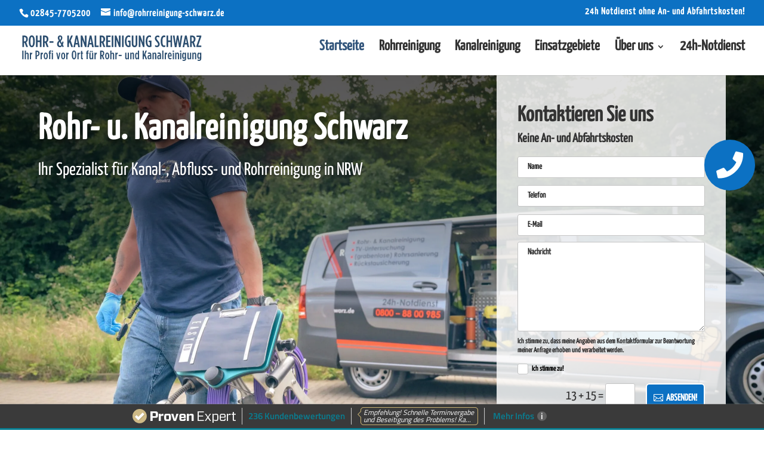

--- FILE ---
content_type: text/html; charset=UTF-8
request_url: https://rohrreinigung-schwarz.de/
body_size: 46265
content:
<!DOCTYPE html> <html lang="de"> <head><script>if(navigator.userAgent.match(/MSIE|Internet Explorer/i)||navigator.userAgent.match(/Trident\/7\..*?rv:11/i)){let e=document.location.href;if(!e.match(/[?&]nonitro/)){if(e.indexOf("?")==-1){if(e.indexOf("#")==-1){document.location.href=e+"?nonitro=1"}else{document.location.href=e.replace("#","?nonitro=1#")}}else{if(e.indexOf("#")==-1){document.location.href=e+"&nonitro=1"}else{document.location.href=e.replace("#","&nonitro=1#")}}}}</script><link rel="preconnect" href="https://cdn-hehhj.nitrocdn.com" /><meta charset="UTF-8" /><meta http-equiv="X-UA-Compatible" content="IE=edge" /><meta name='robots' content='index, follow, max-image-preview:large, max-snippet:-1, max-video-preview:-1' /><title>Rohrreinigung Schwarz | 24 Std. Notdienst | 19 Jahre am Markt</title><meta name="description" content="Ihre Rohrreinigung Schwarz ist an 365 Tagen im Jahr für Sie da. Wir beraten Sie gerne und freuen uns über Ihren Anruf! ☎️ 02845/3850050" /><meta property="og:locale" content="de_DE" /><meta property="og:type" content="website" /><meta property="og:title" content="Rohrreinigung Schwarz | 24 Std. Notdienst | 19 Jahre am Markt" /><meta property="og:description" content="Ihre Rohrreinigung Schwarz ist an 365 Tagen im Jahr für Sie da. Wir beraten Sie gerne und freuen uns über Ihren Anruf! ☎️ 02845/3850050" /><meta property="og:url" content="https://rohrreinigung-schwarz.de/" /><meta property="og:site_name" content="Rohr- u. Kanalreinigung Schwarz" /><meta property="article:publisher" content="https://www.facebook.com/RohrreinigungSchwarz/" /><meta property="article:modified_time" content="2025-07-22T06:53:30+00:00" /><meta property="og:image" content="https://images.provenexpert.com/e4/9b/a5d4474e74f83b053c6a301032c5/widget_square_180_de_1.png" /><meta name="twitter:card" content="summary_large_image" /><meta name="google-site-verification" content="4x1EZdvSmp8qvQRP4H0QXju27OhgB9OByHI-kxuKR6s" /><meta content="Divi v.4.27.5" name="generator" /><meta name="viewport" content="width=device-width, initial-scale=1.0, maximum-scale=1.0, user-scalable=0" /><meta name="generator" content="NitroPack" /><script>var NPSH,NitroScrollHelper;NPSH=NitroScrollHelper=function(){let e=null;const o=window.sessionStorage.getItem("nitroScrollPos");function t(){let e=JSON.parse(window.sessionStorage.getItem("nitroScrollPos"))||{};if(typeof e!=="object"){e={}}e[document.URL]=window.scrollY;window.sessionStorage.setItem("nitroScrollPos",JSON.stringify(e))}window.addEventListener("scroll",function(){if(e!==null){clearTimeout(e)}e=setTimeout(t,200)},{passive:true});let r={};r.getScrollPos=()=>{if(!o){return 0}const e=JSON.parse(o);return e[document.URL]||0};r.isScrolled=()=>{return r.getScrollPos()>document.documentElement.clientHeight*.5};return r}();</script><script>(function(){var a=false;var e=document.documentElement.classList;var i=navigator.userAgent.toLowerCase();var n=["android","iphone","ipad"];var r=n.length;var o;var d=null;for(var t=0;t<r;t++){o=n[t];if(i.indexOf(o)>-1)d=o;if(e.contains(o)){a=true;e.remove(o)}}if(a&&d){e.add(d);if(d=="iphone"||d=="ipad"){e.add("ios")}}})();</script><script type="text/worker" id="nitro-web-worker">var preloadRequests=0;var remainingCount={};var baseURI="";self.onmessage=function(e){switch(e.data.cmd){case"RESOURCE_PRELOAD":var o=e.data.requestId;remainingCount[o]=0;e.data.resources.forEach(function(e){preload(e,function(o){return function(){console.log(o+" DONE: "+e);if(--remainingCount[o]==0){self.postMessage({cmd:"RESOURCE_PRELOAD",requestId:o})}}}(o));remainingCount[o]++});break;case"SET_BASEURI":baseURI=e.data.uri;break}};async function preload(e,o){if(typeof URL!=="undefined"&&baseURI){try{var a=new URL(e,baseURI);e=a.href}catch(e){console.log("Worker error: "+e.message)}}console.log("Preloading "+e);try{var n=new Request(e,{mode:"no-cors",redirect:"follow"});await fetch(n);o()}catch(a){console.log(a);var r=new XMLHttpRequest;r.responseType="blob";r.onload=o;r.onerror=o;r.open("GET",e,true);r.send()}}</script><script id="nprl">(()=>{if(window.NPRL!=undefined)return;(function(e){var t=e.prototype;t.after||(t.after=function(){var e,t=arguments,n=t.length,r=0,i=this,o=i.parentNode,a=Node,c=String,u=document;if(o!==null){while(r<n){(e=t[r])instanceof a?(i=i.nextSibling)!==null?o.insertBefore(e,i):o.appendChild(e):o.appendChild(u.createTextNode(c(e)));++r}}})})(Element);var e,t;e=t=function(){var t=false;var r=window.URL||window.webkitURL;var i=true;var o=true;var a=2;var c=null;var u=null;var d=true;var s=window.nitroGtmExcludes!=undefined;var l=s?JSON.parse(atob(window.nitroGtmExcludes)).map(e=>new RegExp(e)):[];var f;var m;var v=null;var p=null;var g=null;var h={touch:["touchmove","touchend"],default:["mousemove","click","keydown","wheel"]};var E=true;var y=[];var w=false;var b=[];var S=0;var N=0;var L=false;var T=0;var R=null;var O=false;var A=false;var C=false;var P=[];var I=[];var M=[];var k=[];var x=false;var _={};var j=new Map;var B="noModule"in HTMLScriptElement.prototype;var q=requestAnimationFrame||mozRequestAnimationFrame||webkitRequestAnimationFrame||msRequestAnimationFrame;const D="gtm.js?id=";function H(e,t){if(!_[e]){_[e]=[]}_[e].push(t)}function U(e,t){if(_[e]){var n=0,r=_[e];for(var n=0;n<r.length;n++){r[n].call(this,t)}}}function Y(){(function(e,t){var r=null;var i=function(e){r(e)};var o=null;var a={};var c=null;var u=null;var d=0;e.addEventListener(t,function(r){if(["load","DOMContentLoaded"].indexOf(t)!=-1){if(u){Q(function(){e.triggerNitroEvent(t)})}c=true}else if(t=="readystatechange"){d++;n.ogReadyState=d==1?"interactive":"complete";if(u&&u>=d){n.documentReadyState=n.ogReadyState;Q(function(){e.triggerNitroEvent(t)})}}});e.addEventListener(t+"Nitro",function(e){if(["load","DOMContentLoaded"].indexOf(t)!=-1){if(!c){e.preventDefault();e.stopImmediatePropagation()}else{}u=true}else if(t=="readystatechange"){u=n.documentReadyState=="interactive"?1:2;if(d<u){e.preventDefault();e.stopImmediatePropagation()}}});switch(t){case"load":o="onload";break;case"readystatechange":o="onreadystatechange";break;case"pageshow":o="onpageshow";break;default:o=null;break}if(o){Object.defineProperty(e,o,{get:function(){return r},set:function(n){if(typeof n!=="function"){r=null;e.removeEventListener(t+"Nitro",i)}else{if(!r){e.addEventListener(t+"Nitro",i)}r=n}}})}Object.defineProperty(e,"addEventListener"+t,{value:function(r){if(r!=t||!n.startedScriptLoading||document.currentScript&&document.currentScript.hasAttribute("nitro-exclude")){}else{arguments[0]+="Nitro"}e.ogAddEventListener.apply(e,arguments);a[arguments[1]]=arguments[0]}});Object.defineProperty(e,"removeEventListener"+t,{value:function(t){var n=a[arguments[1]];arguments[0]=n;e.ogRemoveEventListener.apply(e,arguments)}});Object.defineProperty(e,"triggerNitroEvent"+t,{value:function(t,n){n=n||e;var r=new Event(t+"Nitro",{bubbles:true});r.isNitroPack=true;Object.defineProperty(r,"type",{get:function(){return t},set:function(){}});Object.defineProperty(r,"target",{get:function(){return n},set:function(){}});e.dispatchEvent(r)}});if(typeof e.triggerNitroEvent==="undefined"){(function(){var t=e.addEventListener;var n=e.removeEventListener;Object.defineProperty(e,"ogAddEventListener",{value:t});Object.defineProperty(e,"ogRemoveEventListener",{value:n});Object.defineProperty(e,"addEventListener",{value:function(n){var r="addEventListener"+n;if(typeof e[r]!=="undefined"){e[r].apply(e,arguments)}else{t.apply(e,arguments)}},writable:true});Object.defineProperty(e,"removeEventListener",{value:function(t){var r="removeEventListener"+t;if(typeof e[r]!=="undefined"){e[r].apply(e,arguments)}else{n.apply(e,arguments)}}});Object.defineProperty(e,"triggerNitroEvent",{value:function(t,n){var r="triggerNitroEvent"+t;if(typeof e[r]!=="undefined"){e[r].apply(e,arguments)}}})})()}}).apply(null,arguments)}Y(window,"load");Y(window,"pageshow");Y(window,"DOMContentLoaded");Y(document,"DOMContentLoaded");Y(document,"readystatechange");try{var F=new Worker(r.createObjectURL(new Blob([document.getElementById("nitro-web-worker").textContent],{type:"text/javascript"})))}catch(e){var F=new Worker("data:text/javascript;base64,"+btoa(document.getElementById("nitro-web-worker").textContent))}F.onmessage=function(e){if(e.data.cmd=="RESOURCE_PRELOAD"){U(e.data.requestId,e)}};if(typeof document.baseURI!=="undefined"){F.postMessage({cmd:"SET_BASEURI",uri:document.baseURI})}var G=function(e){if(--S==0){Q(K)}};var W=function(e){e.target.removeEventListener("load",W);e.target.removeEventListener("error",W);e.target.removeEventListener("nitroTimeout",W);if(e.type!="nitroTimeout"){clearTimeout(e.target.nitroTimeout)}if(--N==0&&S==0){Q(J)}};var X=function(e){var t=e.textContent;try{var n=r.createObjectURL(new Blob([t.replace(/^(?:<!--)?(.*?)(?:-->)?$/gm,"$1")],{type:"text/javascript"}))}catch(e){var n="data:text/javascript;base64,"+btoa(t.replace(/^(?:<!--)?(.*?)(?:-->)?$/gm,"$1"))}return n};var K=function(){n.documentReadyState="interactive";document.triggerNitroEvent("readystatechange");document.triggerNitroEvent("DOMContentLoaded");if(window.pageYOffset||window.pageXOffset){window.dispatchEvent(new Event("scroll"))}A=true;Q(function(){if(N==0){Q(J)}Q($)})};var J=function(){if(!A||O)return;O=true;R.disconnect();en();n.documentReadyState="complete";document.triggerNitroEvent("readystatechange");window.triggerNitroEvent("load",document);window.triggerNitroEvent("pageshow",document);if(window.pageYOffset||window.pageXOffset||location.hash){let e=typeof history.scrollRestoration!=="undefined"&&history.scrollRestoration=="auto";if(e&&typeof NPSH!=="undefined"&&NPSH.getScrollPos()>0&&window.pageYOffset>document.documentElement.clientHeight*.5){window.scrollTo(0,NPSH.getScrollPos())}else if(location.hash){try{let e=document.querySelector(location.hash);if(e){e.scrollIntoView()}}catch(e){}}}var e=null;if(a==1){e=eo}else{e=eu}Q(e)};var Q=function(e){setTimeout(e,0)};var V=function(e){if(e.type=="touchend"||e.type=="click"){g=e}};var $=function(){if(d&&g){setTimeout(function(e){return function(){var t=function(e,t,n){var r=new Event(e,{bubbles:true,cancelable:true});if(e=="click"){r.clientX=t;r.clientY=n}else{r.touches=[{clientX:t,clientY:n}]}return r};var n;if(e.type=="touchend"){var r=e.changedTouches[0];n=document.elementFromPoint(r.clientX,r.clientY);n.dispatchEvent(t("touchstart"),r.clientX,r.clientY);n.dispatchEvent(t("touchend"),r.clientX,r.clientY);n.dispatchEvent(t("click"),r.clientX,r.clientY)}else if(e.type=="click"){n=document.elementFromPoint(e.clientX,e.clientY);n.dispatchEvent(t("click"),e.clientX,e.clientY)}}}(g),150);g=null}};var z=function(e){if(e.tagName=="SCRIPT"&&!e.hasAttribute("data-nitro-for-id")&&!e.hasAttribute("nitro-document-write")||e.tagName=="IMG"&&(e.hasAttribute("src")||e.hasAttribute("srcset"))||e.tagName=="IFRAME"&&e.hasAttribute("src")||e.tagName=="LINK"&&e.hasAttribute("href")&&e.hasAttribute("rel")&&e.getAttribute("rel")=="stylesheet"){if(e.tagName==="IFRAME"&&e.src.indexOf("about:blank")>-1){return}var t="";switch(e.tagName){case"LINK":t=e.href;break;case"IMG":if(k.indexOf(e)>-1)return;t=e.srcset||e.src;break;default:t=e.src;break}var n=e.getAttribute("type");if(!t&&e.tagName!=="SCRIPT")return;if((e.tagName=="IMG"||e.tagName=="LINK")&&(t.indexOf("data:")===0||t.indexOf("blob:")===0))return;if(e.tagName=="SCRIPT"&&n&&n!=="text/javascript"&&n!=="application/javascript"){if(n!=="module"||!B)return}if(e.tagName==="SCRIPT"){if(k.indexOf(e)>-1)return;if(e.noModule&&B){return}let t=null;if(document.currentScript){if(document.currentScript.src&&document.currentScript.src.indexOf(D)>-1){t=document.currentScript}if(document.currentScript.hasAttribute("data-nitro-gtm-id")){e.setAttribute("data-nitro-gtm-id",document.currentScript.getAttribute("data-nitro-gtm-id"))}}else if(window.nitroCurrentScript){if(window.nitroCurrentScript.src&&window.nitroCurrentScript.src.indexOf(D)>-1){t=window.nitroCurrentScript}}if(t&&s){let n=false;for(const t of l){n=e.src?t.test(e.src):t.test(e.textContent);if(n){break}}if(!n){e.type="text/googletagmanagerscript";let n=t.hasAttribute("data-nitro-gtm-id")?t.getAttribute("data-nitro-gtm-id"):t.id;if(!j.has(n)){j.set(n,[])}let r=j.get(n);r.push(e);return}}if(!e.src){if(e.textContent.length>0){e.textContent+="\n;if(document.currentScript.nitroTimeout) {clearTimeout(document.currentScript.nitroTimeout);}; setTimeout(function() { this.dispatchEvent(new Event('load')); }.bind(document.currentScript), 0);"}else{return}}else{}k.push(e)}if(!e.hasOwnProperty("nitroTimeout")){N++;e.addEventListener("load",W,true);e.addEventListener("error",W,true);e.addEventListener("nitroTimeout",W,true);e.nitroTimeout=setTimeout(function(){console.log("Resource timed out",e);e.dispatchEvent(new Event("nitroTimeout"))},5e3)}}};var Z=function(e){if(e.hasOwnProperty("nitroTimeout")&&e.nitroTimeout){clearTimeout(e.nitroTimeout);e.nitroTimeout=null;e.dispatchEvent(new Event("nitroTimeout"))}};document.documentElement.addEventListener("load",function(e){if(e.target.tagName=="SCRIPT"||e.target.tagName=="IMG"){k.push(e.target)}},true);document.documentElement.addEventListener("error",function(e){if(e.target.tagName=="SCRIPT"||e.target.tagName=="IMG"){k.push(e.target)}},true);var ee=["appendChild","replaceChild","insertBefore","prepend","append","before","after","replaceWith","insertAdjacentElement"];var et=function(){if(s){window._nitro_setTimeout=window.setTimeout;window.setTimeout=function(e,t,...n){let r=document.currentScript||window.nitroCurrentScript;if(!r||r.src&&r.src.indexOf(D)==-1){return window._nitro_setTimeout.call(window,e,t,...n)}return window._nitro_setTimeout.call(window,function(e,t){return function(...n){window.nitroCurrentScript=e;t(...n)}}(r,e),t,...n)}}ee.forEach(function(e){HTMLElement.prototype["og"+e]=HTMLElement.prototype[e];HTMLElement.prototype[e]=function(...t){if(this.parentNode||this===document.documentElement){switch(e){case"replaceChild":case"insertBefore":t.pop();break;case"insertAdjacentElement":t.shift();break}t.forEach(function(e){if(!e)return;if(e.tagName=="SCRIPT"){z(e)}else{if(e.children&&e.children.length>0){e.querySelectorAll("script").forEach(z)}}})}return this["og"+e].apply(this,arguments)}})};var en=function(){if(s&&typeof window._nitro_setTimeout==="function"){window.setTimeout=window._nitro_setTimeout}ee.forEach(function(e){HTMLElement.prototype[e]=HTMLElement.prototype["og"+e]})};var er=async function(){if(o){ef(f);ef(V);if(v){clearTimeout(v);v=null}}if(T===1){L=true;return}else if(T===0){T=-1}n.startedScriptLoading=true;Object.defineProperty(document,"readyState",{get:function(){return n.documentReadyState},set:function(){}});var e=document.documentElement;var t={attributes:true,attributeFilter:["src"],childList:true,subtree:true};R=new MutationObserver(function(e,t){e.forEach(function(e){if(e.type=="childList"&&e.addedNodes.length>0){e.addedNodes.forEach(function(e){if(!document.documentElement.contains(e)){return}if(e.tagName=="IMG"||e.tagName=="IFRAME"||e.tagName=="LINK"){z(e)}})}if(e.type=="childList"&&e.removedNodes.length>0){e.removedNodes.forEach(function(e){if(e.tagName=="IFRAME"||e.tagName=="LINK"){Z(e)}})}if(e.type=="attributes"){var t=e.target;if(!document.documentElement.contains(t)){return}if(t.tagName=="IFRAME"||t.tagName=="LINK"||t.tagName=="IMG"||t.tagName=="SCRIPT"){z(t)}}})});R.observe(e,t);if(!s){et()}await Promise.all(P);var r=b.shift();var i=null;var a=false;while(r){var c;var u=JSON.parse(atob(r.meta));var d=u.delay;if(r.type=="inline"){var l=document.getElementById(r.id);if(l){l.remove()}else{r=b.shift();continue}c=X(l);if(c===false){r=b.shift();continue}}else{c=r.src}if(!a&&r.type!="inline"&&(typeof u.attributes.async!="undefined"||typeof u.attributes.defer!="undefined")){if(i===null){i=r}else if(i===r){a=true}if(!a){b.push(r);r=b.shift();continue}}var m=document.createElement("script");m.src=c;m.setAttribute("data-nitro-for-id",r.id);for(var p in u.attributes){try{if(u.attributes[p]===false){m.setAttribute(p,"")}else{m.setAttribute(p,u.attributes[p])}}catch(e){console.log("Error while setting script attribute",m,e)}}m.async=false;if(u.canonicalLink!=""&&Object.getOwnPropertyDescriptor(m,"src")?.configurable!==false){(e=>{Object.defineProperty(m,"src",{get:function(){return e.canonicalLink},set:function(){}})})(u)}if(d){setTimeout((function(e,t){var n=document.querySelector("[data-nitro-marker-id='"+t+"']");if(n){n.after(e)}else{document.head.appendChild(e)}}).bind(null,m,r.id),d)}else{m.addEventListener("load",G);m.addEventListener("error",G);if(!m.noModule||!B){S++}var g=document.querySelector("[data-nitro-marker-id='"+r.id+"']");if(g){Q(function(e,t){return function(){e.after(t)}}(g,m))}else{Q(function(e){return function(){document.head.appendChild(e)}}(m))}}r=b.shift()}};var ei=function(){var e=document.getElementById("nitro-deferred-styles");var t=document.createElement("div");t.innerHTML=e.textContent;return t};var eo=async function(e){isPreload=e&&e.type=="NitroPreload";if(!isPreload){T=-1;E=false;if(o){ef(f);ef(V);if(v){clearTimeout(v);v=null}}}if(w===false){var t=ei();let e=t.querySelectorAll('style,link[rel="stylesheet"]');w=e.length;if(w){let e=document.getElementById("nitro-deferred-styles-marker");e.replaceWith.apply(e,t.childNodes)}else if(isPreload){Q(ed)}else{es()}}else if(w===0&&!isPreload){es()}};var ea=function(){var e=ei();var t=e.childNodes;var n;var r=[];for(var i=0;i<t.length;i++){n=t[i];if(n.href){r.push(n.href)}}var o="css-preload";H(o,function(e){eo(new Event("NitroPreload"))});if(r.length){F.postMessage({cmd:"RESOURCE_PRELOAD",resources:r,requestId:o})}else{Q(function(){U(o)})}};var ec=function(){if(T===-1)return;T=1;var e=[];var t,n;for(var r=0;r<b.length;r++){t=b[r];if(t.type!="inline"){if(t.src){n=JSON.parse(atob(t.meta));if(n.delay)continue;if(n.attributes.type&&n.attributes.type=="module"&&!B)continue;e.push(t.src)}}}if(e.length){var i="js-preload";H(i,function(e){T=2;if(L){Q(er)}});F.postMessage({cmd:"RESOURCE_PRELOAD",resources:e,requestId:i})}};var eu=function(){while(I.length){style=I.shift();if(style.hasAttribute("nitropack-onload")){style.setAttribute("onload",style.getAttribute("nitropack-onload"));Q(function(e){return function(){e.dispatchEvent(new Event("load"))}}(style))}}while(M.length){style=M.shift();if(style.hasAttribute("nitropack-onerror")){style.setAttribute("onerror",style.getAttribute("nitropack-onerror"));Q(function(e){return function(){e.dispatchEvent(new Event("error"))}}(style))}}};var ed=function(){if(!x){if(i){Q(function(){var e=document.getElementById("nitro-critical-css");if(e){e.remove()}})}x=true;onStylesLoadEvent=new Event("NitroStylesLoaded");onStylesLoadEvent.isNitroPack=true;window.dispatchEvent(onStylesLoadEvent)}};var es=function(){if(a==2){Q(er)}else{eu()}};var el=function(e){m.forEach(function(t){document.addEventListener(t,e,true)})};var ef=function(e){m.forEach(function(t){document.removeEventListener(t,e,true)})};if(s){et()}return{setAutoRemoveCriticalCss:function(e){i=e},registerScript:function(e,t,n){b.push({type:"remote",src:e,id:t,meta:n})},registerInlineScript:function(e,t){b.push({type:"inline",id:e,meta:t})},registerStyle:function(e,t,n){y.push({href:e,rel:t,media:n})},onLoadStyle:function(e){I.push(e);if(w!==false&&--w==0){Q(ed);if(E){E=false}else{es()}}},onErrorStyle:function(e){M.push(e);if(w!==false&&--w==0){Q(ed);if(E){E=false}else{es()}}},loadJs:function(e,t){if(!e.src){var n=X(e);if(n!==false){e.src=n;e.textContent=""}}if(t){Q(function(e,t){return function(){e.after(t)}}(t,e))}else{Q(function(e){return function(){document.head.appendChild(e)}}(e))}},loadQueuedResources:async function(){window.dispatchEvent(new Event("NitroBootStart"));if(p){clearTimeout(p);p=null}window.removeEventListener("load",e.loadQueuedResources);f=a==1?er:eo;if(!o||g){Q(f)}else{if(navigator.userAgent.indexOf(" Edge/")==-1){ea();H("css-preload",ec)}el(f);if(u){if(c){v=setTimeout(f,c)}}else{}}},fontPreload:function(e){var t="critical-fonts";H(t,function(e){document.getElementById("nitro-critical-fonts").type="text/css"});F.postMessage({cmd:"RESOURCE_PRELOAD",resources:e,requestId:t})},boot:function(){if(t)return;t=true;C=typeof NPSH!=="undefined"&&NPSH.isScrolled();let n=document.prerendering;if(location.hash||C||n){o=false}m=h.default.concat(h.touch);p=setTimeout(e.loadQueuedResources,1500);el(V);if(C){e.loadQueuedResources()}else{window.addEventListener("load",e.loadQueuedResources)}},addPrerequisite:function(e){P.push(e)},getTagManagerNodes:function(e){if(!e)return j;return j.get(e)??[]}}}();var n,r;n=r=function(){var t=document.write;return{documentWrite:function(n,r){if(n&&n.hasAttribute("nitro-exclude")){return t.call(document,r)}var i=null;if(n.documentWriteContainer){i=n.documentWriteContainer}else{i=document.createElement("span");n.documentWriteContainer=i}var o=null;if(n){if(n.hasAttribute("data-nitro-for-id")){o=document.querySelector('template[data-nitro-marker-id="'+n.getAttribute("data-nitro-for-id")+'"]')}else{o=n}}i.innerHTML+=r;i.querySelectorAll("script").forEach(function(e){e.setAttribute("nitro-document-write","")});if(!i.parentNode){if(o){o.parentNode.insertBefore(i,o)}else{document.body.appendChild(i)}}var a=document.createElement("span");a.innerHTML=r;var c=a.querySelectorAll("script");if(c.length){c.forEach(function(t){var n=t.getAttributeNames();var r=document.createElement("script");n.forEach(function(e){r.setAttribute(e,t.getAttribute(e))});r.async=false;if(!t.src&&t.textContent){r.textContent=t.textContent}e.loadJs(r,o)})}},TrustLogo:function(e,t){var n=document.getElementById(e);var r=document.createElement("img");r.src=t;n.parentNode.insertBefore(r,n)},documentReadyState:"loading",ogReadyState:document.readyState,startedScriptLoading:false,loadScriptDelayed:function(e,t){setTimeout(function(){var t=document.createElement("script");t.src=e;document.head.appendChild(t)},t)}}}();document.write=function(e){n.documentWrite(document.currentScript,e)};document.writeln=function(e){n.documentWrite(document.currentScript,e+"\n")};window.NPRL=e;window.NitroResourceLoader=t;window.NPh=n;window.NitroPackHelper=r})();</script><template id="nitro-deferred-styles-marker"></template><style id="nitro-fonts">@font-face{font-family:"YanoneKaffeesatz-VariableFont_wght";font-display:swap;src:url("https://cdn-hehhj.nitrocdn.com/gVWFcKQAJiXZHKWxUyoZsWdGuFASPujY/assets/static/source/rev-7f077a6/rohrreinigung-schwarz.de/wp-content/uploads/et-fonts/YanoneKaffeesatz-VariableFont_wght.ttf") format("truetype")}@font-face{font-family:ETmodules;font-display:swap;src:url("https://cdn-hehhj.nitrocdn.com/gVWFcKQAJiXZHKWxUyoZsWdGuFASPujY/assets/static/source/rev-7f077a6/rohrreinigung-schwarz.de/wp-content/themes/Divi/core/admin/fonts/modules/all/modules.eot");src:url("https://cdn-hehhj.nitrocdn.com/gVWFcKQAJiXZHKWxUyoZsWdGuFASPujY/assets/static/source/rev-7f077a6/rohrreinigung-schwarz.de/wp-content/themes/Divi/core/admin/fonts/modules/all/modules.ttf") format("truetype");font-weight:400;font-style:normal}@font-face{font-family:FontAwesome;font-style:normal;font-weight:400;font-display:swap;src:url("https://cdn-hehhj.nitrocdn.com/gVWFcKQAJiXZHKWxUyoZsWdGuFASPujY/assets/static/source/rev-7f077a6/rohrreinigung-schwarz.de/wp-content/themes/Divi/core/admin/fonts/fontawesome/fa-regular-400.eot");src:url("https://cdn-hehhj.nitrocdn.com/gVWFcKQAJiXZHKWxUyoZsWdGuFASPujY/assets/static/source/rev-7f077a6/rohrreinigung-schwarz.de/wp-content/themes/Divi/core/admin/fonts/fontawesome/fa-regular-400.woff2") format("woff2")}@font-face{font-family:FontAwesome;font-style:normal;font-weight:900;font-display:swap;src:url("https://cdn-hehhj.nitrocdn.com/gVWFcKQAJiXZHKWxUyoZsWdGuFASPujY/assets/static/source/rev-7f077a6/rohrreinigung-schwarz.de/wp-content/themes/Divi/core/admin/fonts/fontawesome/fa-solid-900.eot");src:url("https://cdn-hehhj.nitrocdn.com/gVWFcKQAJiXZHKWxUyoZsWdGuFASPujY/assets/static/source/rev-7f077a6/rohrreinigung-schwarz.de/wp-content/themes/Divi/core/admin/fonts/fontawesome/fa-solid-900.woff2") format("woff2")}@font-face{font-family:FontAwesome;font-style:normal;font-weight:400;font-display:swap;src:url("https://cdn-hehhj.nitrocdn.com/gVWFcKQAJiXZHKWxUyoZsWdGuFASPujY/assets/static/source/rev-7f077a6/rohrreinigung-schwarz.de/wp-content/themes/Divi/core/admin/fonts/fontawesome/fa-brands-400.eot");src:url("https://cdn-hehhj.nitrocdn.com/gVWFcKQAJiXZHKWxUyoZsWdGuFASPujY/assets/static/source/rev-7f077a6/rohrreinigung-schwarz.de/wp-content/themes/Divi/core/admin/fonts/fontawesome/fa-brands-400.woff2") format("woff2")}@font-face{font-family:"YanoneKaffeesatz-VariableFont_wght";font-display:swap;src:url("https://cdn-hehhj.nitrocdn.com/gVWFcKQAJiXZHKWxUyoZsWdGuFASPujY/assets/static/source/rev-7f077a6/rohrreinigung-schwarz.de/wp-content/uploads/et-fonts/YanoneKaffeesatz-VariableFont_wght.ttf") format("truetype")}@font-face{font-family:"YanoneKaffeesatz-VariableFont_wght";font-display:swap;src:url("https://cdn-hehhj.nitrocdn.com/gVWFcKQAJiXZHKWxUyoZsWdGuFASPujY/assets/static/source/rev-7f077a6/rohrreinigung-schwarz.de/wp-content/uploads/et-fonts/YanoneKaffeesatz-VariableFont_wght.ttf") format("truetype")}</style><style type="text/css" id="nitro-critical-css">a,body,div,form,h1,h2,h3,html,i,img,label,li,p,span,strong,ul{margin:0;padding:0;border:0;outline:0;font-size:100%;-ms-text-size-adjust:100%;-webkit-text-size-adjust:100%;vertical-align:baseline;background:transparent}body{line-height:1}ul{list-style:none}:focus{outline:0}article,header,nav{display:block}body{font-family:Open Sans,Arial,sans-serif;font-size:14px;color:#666;background-color:#fff;line-height:1.7em;font-weight:500;-webkit-font-smoothing:antialiased;-moz-osx-font-smoothing:grayscale}body.et_cover_background{background-size:cover !important;background-position:top !important;background-repeat:no-repeat !important;background-attachment:fixed}a{color:#2ea3f2}a{text-decoration:none}p{padding-bottom:1em}p:not(.has-background):last-of-type{padding-bottom:0}strong{font-weight:700}i{font-style:italic}h1,h2,h3{color:#333;padding-bottom:10px;line-height:1em;font-weight:500}h1{font-size:30px}h2{font-size:26px}h3{font-size:22px}input{-webkit-appearance:none}input[type=checkbox]{-webkit-appearance:checkbox}input[type=text],textarea{background-color:#fff;border:1px solid #bbb;padding:2px;color:#4e4e4e}input[type=text],textarea{margin:0}textarea{padding:4px}button,input,textarea{font-family:inherit}img{max-width:100%;height:auto}#main-content{background-color:#fff}.container{width:80%;max-width:1080px;margin:auto}.page.et_pb_pagebuilder_layout #main-content{background-color:transparent}@media (max-width:980px){#page-container{padding-top:80px}}.et_pb_pagebuilder_layout .entry-content{margin-bottom:0 !important;padding-top:0}#et-secondary-menu li,#top-menu li{word-wrap:break-word}.nav li ul{border-color:#2ea3f2}#top-menu li.current-menu-item>a,.mobile_menu_bar:after,.mobile_menu_bar:before{color:#2ea3f2}.container{text-align:left;position:relative}.et_fixed_nav.et_show_nav #page-container{padding-top:80px}.et_fixed_nav.et_show_nav.et_secondary_nav_enabled #page-container{padding-top:111px}.et_fixed_nav #main-header{position:fixed}.et_header_style_left #et-top-navigation{padding-top:33px}.et_header_style_left #et-top-navigation nav>ul>li>a{padding-bottom:33px}.et_header_style_left .logo_container{position:absolute;height:100%;width:100%}.et_header_style_left #et-top-navigation .mobile_menu_bar{padding-bottom:24px}#logo{width:auto;margin-bottom:0;max-height:54%;display:inline-block;float:none;vertical-align:middle;-webkit-transform:translateZ(0)}.et_pb_svg_logo #logo{height:54%}span.logo_helper{display:inline-block;height:100%;vertical-align:middle;width:0}#top-menu,#top-menu-nav{line-height:0}#et-top-navigation{font-weight:600}#top-menu,nav#top-menu-nav{float:left}#top-menu li{display:inline-block;font-size:14px;padding-right:22px}#top-menu>li:last-child{padding-right:0}#top-menu a{color:rgba(0,0,0,.6);text-decoration:none;display:block;position:relative}.container.et_menu_container{z-index:99}#et-top-navigation{float:right}#top-menu li li{padding:0 20px;margin:0}#top-menu li li a{padding:6px 20px;width:200px}#top-menu .menu-item-has-children>a:first-child:after{font-family:ETmodules;content:"3";font-size:16px;position:absolute;right:0;top:0;font-weight:800}#top-menu .menu-item-has-children>a:first-child{padding-right:20px}#et_mobile_nav_menu{float:right;display:none}.mobile_menu_bar:before{content:"a";font-size:32px;left:0;position:relative;top:0}body.et_fixed_nav.et_secondary_nav_enabled #main-header{top:30px}@media (max-width:980px){.et_fixed_nav.et_show_nav #page-container,.et_fixed_nav.et_show_nav.et_secondary_nav_enabled #page-container{padding-top:80px}#top-menu{display:none}#et-top-navigation{margin-right:0}.et_fixed_nav #main-header{position:absolute}.et_header_style_left #et-top-navigation{padding-top:24px;display:block}.et_header_style_left #logo{max-width:50%}#et_mobile_nav_menu{display:block}}@media (max-width:767px){#et-top-navigation{margin-right:0}}@media (max-width:479px){#et-top-navigation{margin-right:0}}#et-secondary-menu li{word-wrap:break-word}#top-header{background-color:#2ea3f2}#top-header{font-size:12px;line-height:13px;z-index:100000;color:#fff}#top-header a{color:#fff}#top-header .container{padding-top:.75em;font-weight:600}#top-header,#top-header #et-info,#top-header .container{line-height:1em}.et_fixed_nav #top-header{top:0;left:0;right:0;position:fixed}#et-info{float:left}#et-info-email,#et-info-phone{position:relative}#et-info-phone:before{content:"";position:relative;top:2px;margin-right:2px}#et-info-phone{margin-right:13px}#et-info-email:before{content:"";margin-right:4px}#et-secondary-menu{float:right}#et-info,#et-secondary-menu>ul>li a{padding-bottom:.75em;display:block}#et-secondary-nav,#et-secondary-nav li{display:inline-block}#et-secondary-nav li{margin-right:15px}#et-secondary-nav>li:last-child{margin-right:0}#et-secondary-nav li{position:relative;text-align:right}@media (max-width:980px){.et_fixed_nav #top-header{position:absolute}#top-header .container{padding-top:0}#et-info{padding-top:.75em}#et-secondary-menu,#et-secondary-nav{display:none !important}}@media (max-width:767px){body.et_fixed_nav.et_secondary_nav_two_panels #main-header{top:58px}#et-info,#et-secondary-menu{text-align:center;display:block;float:none}.et_secondary_nav_two_panels #et-secondary-menu{margin-top:12px}}*{-webkit-box-sizing:border-box;box-sizing:border-box}#et-info-email:before,#et-info-phone:before,.et_overlay:before,.et_pb_button:after,.et_pb_contact_submit:after,.mobile_menu_bar:before{font-family:ETmodules !important;speak:none;font-style:normal;font-weight:400;-webkit-font-feature-settings:normal;font-feature-settings:normal;font-variant:normal;text-transform:none;line-height:1;-webkit-font-smoothing:antialiased;-moz-osx-font-smoothing:grayscale;text-shadow:0 0;direction:ltr}.et-pb-icon{content:attr(data-icon)}.et-pb-icon{font-family:ETmodules;speak:none;font-weight:400;-webkit-font-feature-settings:normal;font-feature-settings:normal;font-variant:normal;text-transform:none;line-height:1;-webkit-font-smoothing:antialiased;font-size:96px;font-style:normal;display:inline-block;-webkit-box-sizing:border-box;box-sizing:border-box;direction:ltr}.et_pb_button{font-size:20px;font-weight:500;padding:.3em 1em;line-height:1.7em !important;background-color:transparent;background-size:cover;background-position:50%;background-repeat:no-repeat;border:2px solid;border-radius:3px}.et_pb_button{position:relative}.et_pb_button:after,.et_pb_button:before{font-size:32px;line-height:1em;content:"5";opacity:0;position:absolute;margin-left:-1em;text-transform:none;-webkit-font-feature-settings:"kern" off;font-feature-settings:"kern" off;font-variant:none;font-style:normal;font-weight:400;text-shadow:none}.et_pb_button:before{display:none}.et_pb_column_1_3 h2{font-size:23px}.et_pb_column_1_3 h3{font-size:20px}.et_pb_bg_layout_dark,.et_pb_bg_layout_dark h1,.et_pb_bg_layout_dark h2{color:#fff !important}.et_pb_module.et_pb_text_align_left{text-align:left}.et_pb_module.et_pb_text_align_center{text-align:center}.clearfix:after{visibility:hidden;display:block;font-size:0;content:" ";clear:both;height:0}.et_builder_inner_content{position:relative;z-index:1}.et_pb_css_mix_blend_mode_passthrough{mix-blend-mode:unset !important}.et_pb_module,.et_pb_with_background{position:relative;background-size:cover;background-position:50%;background-repeat:no-repeat}.et_pb_with_border{position:relative;border:0 solid #333}.et_overlay.et_pb_inline_icon:before,.et_pb_inline_icon:before{content:attr(data-icon)}.et_pb_module{-webkit-animation-timing-function:linear;animation-timing-function:linear;-webkit-animation-duration:.2s;animation-duration:.2s}@-webkit-keyframes fadeLeft{0%{opacity:0;-webkit-transform:translateX(-10%);transform:translateX(-10%)}to{opacity:1;-webkit-transform:translateX(0);transform:translateX(0)}}@keyframes fadeLeft{0%{opacity:0;-webkit-transform:translateX(-10%);transform:translateX(-10%)}to{opacity:1;-webkit-transform:translateX(0);transform:translateX(0)}}.et-waypoint:not(.et_pb_counters){opacity:0}@media (min-width:981px){.et_pb_section div.et_pb_row .et_pb_column .et_pb_module:last-child{margin-bottom:0}}@media (max-width:980px){.et_pb_column .et_pb_module{margin-bottom:30px}.et_pb_row .et_pb_column .et_pb_module:last-child{margin-bottom:0}}.et_pb_section{position:relative;background-color:#fff;background-position:50%;background-size:100%;background-size:cover}@media (min-width:981px){.et_pb_section{padding:4% 0}}@media (max-width:980px){.et_pb_section{padding:50px 0}}.et_pb_row{width:80%;max-width:1080px;margin:auto;position:relative}.et_pb_row:after{content:"";display:block;clear:both;visibility:hidden;line-height:0;height:0;width:0}.et_pb_column{float:left;background-size:cover;background-position:50%;position:relative;z-index:2;min-height:1px}.et_pb_row .et_pb_column.et-last-child,.et_pb_row .et_pb_column:last-child{margin-right:0 !important}.et_pb_column,.et_pb_row{background-size:cover;background-position:50%;background-repeat:no-repeat}@media (min-width:981px){.et_pb_row{padding:2% 0}.et_pb_row .et_pb_column.et-last-child,.et_pb_row .et_pb_column:last-child{margin-right:0 !important}.et_pb_row.et_pb_equal_columns{display:-webkit-box;display:-ms-flexbox;display:flex}.et_pb_row.et_pb_equal_columns>.et_pb_column{-webkit-box-ordinal-group:2;-ms-flex-order:1;order:1}}@media (max-width:980px){.et_pb_row{max-width:1080px}.et_pb_row{padding:30px 0}.et_pb_column{width:100%;margin-bottom:30px}.et_pb_row .et_pb_column.et-last-child,.et_pb_row .et_pb_column:last-child{margin-bottom:0}}@media (max-width:479px){.et_pb_column{width:100% !important}}.et_pb_grid_item:not(.first_in_row){clear:none}@media (min-width:981px){.et_pb_grid_item{float:left;position:relative}}@media (max-width:980px){.et_pb_column .et_pb_grid_item{margin:0 5.5% 7.5% 0;width:29.666%;clear:none;float:left}}@media (max-width:767px){.et_pb_column .et_pb_grid_item{margin:0 5.5% 9.5% 0;width:47.25%;clear:none;float:left}.et_pb_column .et_pb_grid_item:nth-child(3n){margin-right:5.5%}.et_pb_column .et_pb_grid_item:nth-child(3n+1){clear:none}.et_pb_column .et_pb_grid_item:nth-child(2n){margin-right:0}.et_pb_column .et_pb_grid_item:nth-child(odd){clear:both}}@media (max-width:479px){.et_pb_column .et_pb_grid_item{margin:0 0 11.5%;width:100%}}.et_pb_button[data-icon]:not([data-icon=""]):after{content:attr(data-icon)}.et_overlay{z-index:-1;position:absolute;top:0;left:0;display:block;width:100%;height:100%;background:hsla(0,0%,100%,.9);opacity:0;border:1px solid #e5e5e5;-webkit-box-sizing:border-box;box-sizing:border-box;-webkit-backface-visibility:hidden;backface-visibility:hidden;-webkit-font-smoothing:antialiased}.et_overlay:before{color:#2ea3f2;content:"";position:absolute;top:50%;left:50%;-webkit-transform:translate(-50%,-50%);transform:translate(-50%,-50%);font-size:32px}.et_pb_contact_form_label{display:none}p.et_pb_contact_field{padding:0 0 0 3%;margin-bottom:3%;background-position:50%;background-size:cover}p.et_pb_contact_field.et_pb_contact_field_last+p.et_pb_contact_field.et_pb_contact_field_last{clear:both}.et_pb_contact_field *{position:relative}.et_pb_contact_field_options_wrapper{display:block}.et_pb_contact_field_options_wrapper .et_pb_contact_field_options_title{margin-bottom:.5em;font-weight:600}.et_pb_contact_field_options_wrapper:after{clear:both;content:" ";display:block}.et_pb_contact_field_checkbox,.et_pb_contact_field_options_title{display:block}.et_pb_contact_field textarea.et_pb_contact_message{min-height:150px;display:block}button::-moz-focus-inner{padding:0;border:0}@media (min-width:981px){.et_pb_gutters3 .et_pb_column{margin-right:5.5%}.et_pb_gutters3 .et_pb_column_4_4{width:100%}.et_pb_gutters3 .et_pb_column_4_4 .et_pb_module{margin-bottom:2.75%}.et_pb_gutters3 .et_pb_column_2_3{width:64.833%}.et_pb_gutters3 .et_pb_column_2_3 .et_pb_module{margin-bottom:4.242%}.et_pb_gutters3 .et_pb_column_1_2{width:47.25%}.et_pb_gutters3 .et_pb_column_1_2 .et_pb_module{margin-bottom:5.82%}.et_pb_gutters3 .et_pb_column_1_3{width:29.6667%}.et_pb_gutters3 .et_pb_column_1_3 .et_pb_module{margin-bottom:9.27%}}@media (min-width:981px){.et_pb_gutters1 .et_pb_column,.et_pb_gutters1.et_pb_row .et_pb_column{margin-right:0}.et_pb_gutters1 .et_pb_column_2_3,.et_pb_gutters1.et_pb_row .et_pb_column_2_3{width:66.667%}.et_pb_gutters1 .et_pb_column_2_3 .et_pb_module,.et_pb_gutters1.et_pb_row .et_pb_column_2_3 .et_pb_module{margin-bottom:0}.et_pb_gutters1 .et_pb_column_1_2,.et_pb_gutters1.et_pb_row .et_pb_column_1_2{width:50%}.et_pb_gutters1 .et_pb_column_1_2 .et_pb_module,.et_pb_gutters1.et_pb_row .et_pb_column_1_2 .et_pb_module{margin-bottom:0}.et_pb_gutters1 .et_pb_column_1_3,.et_pb_gutters1.et_pb_row .et_pb_column_1_3{width:33.3333%}.et_pb_gutters1 .et_pb_column_1_3 .et_pb_module,.et_pb_gutters1.et_pb_row .et_pb_column_1_3 .et_pb_module{margin-bottom:0}}@media (max-width:980px){.et_pb_gutters1 .et_pb_column,.et_pb_gutters1 .et_pb_column .et_pb_module,.et_pb_gutters1.et_pb_row .et_pb_column,.et_pb_gutters1.et_pb_row .et_pb_column .et_pb_module{margin-bottom:0}}@media (max-width:767px){.et_pb_gutters1 .et_pb_column,.et_pb_gutters1 .et_pb_column .et_pb_module,.et_pb_gutters1.et_pb_row .et_pb_column,.et_pb_gutters1.et_pb_row .et_pb_column .et_pb_module{margin-bottom:0}}@media (max-width:479px){.et_pb_gutters1 .et_pb_column,.et_pb_gutters1.et_pb_row .et_pb_column{margin:0 !important}.et_pb_gutters1 .et_pb_column .et_pb_module,.et_pb_gutters1.et_pb_row .et_pb_column .et_pb_module{margin-bottom:0}}@media (min-width:981px){.et_pb_gutters2 .et_pb_column,.et_pb_gutters2.et_pb_row .et_pb_column{margin-right:3%}.et_pb_gutters2 .et_pb_column_1_3,.et_pb_gutters2.et_pb_row .et_pb_column_1_3{width:31.3333%}.et_pb_gutters2 .et_pb_column_1_3 .et_pb_module,.et_pb_gutters2.et_pb_row .et_pb_column_1_3 .et_pb_module{margin-bottom:4.787%}}@media (min-width:981px){.et_pb_gutters1 .et_pb_column_4_4 .et_pb_grid_item,.et_pb_gutters1.et_pb_row .et_pb_column_4_4 .et_pb_grid_item{width:25%;margin-right:0;margin-bottom:0}}@media (min-width:981px){.et_pb_gutters3 .et_pb_column_4_4 .et_pb_grid_item{width:20.875%;margin-right:5.5%;margin-bottom:5.5%}}@media (max-width:980px){.et_pb_gutters1 .et_pb_column .et_pb_grid_item,.et_pb_gutters1.et_pb_row .et_pb_column .et_pb_grid_item{margin:0;width:33.333%}}@media (max-width:767px){.et_pb_gutters1 .et_pb_column .et_pb_grid_item,.et_pb_gutters1.et_pb_row .et_pb_column .et_pb_grid_item{margin:0;width:50%}.et_pb_gutters1 .et_pb_column .et_pb_grid_item:nth-child(3n),.et_pb_gutters1.et_pb_row .et_pb_column .et_pb_grid_item:nth-child(3n){margin-right:0}.et_pb_gutters1 .et_pb_column .et_pb_grid_item:nth-child(3n+1),.et_pb_gutters1.et_pb_row .et_pb_column .et_pb_grid_item:nth-child(3n+1){clear:none}.et_pb_gutters1 .et_pb_column .et_pb_grid_item,.et_pb_gutters1.et_pb_row .et_pb_column .et_pb_grid_item{margin:0;width:50%}}@media (max-width:479px){.et_pb_gutters1 .et_pb_column .et_pb_grid_item,.et_pb_gutters1.et_pb_row .et_pb_column .et_pb_grid_item{width:100%;margin:0}}#main-header{line-height:23px;font-weight:500;top:0;background-color:#fff;width:100%;-webkit-box-shadow:0 1px 0 rgba(0,0,0,.1);box-shadow:0 1px 0 rgba(0,0,0,.1);position:relative;z-index:99999}.nav li li{padding:0 20px;margin:0}.nav li{position:relative;line-height:1em}.nav li li{position:relative;line-height:2em}.nav li ul{position:absolute;padding:20px 0;z-index:9999;width:240px;background:#fff;visibility:hidden;opacity:0;border-top:3px solid #2ea3f2;box-shadow:0 2px 5px rgba(0,0,0,.1);-moz-box-shadow:0 2px 5px rgba(0,0,0,.1);-webkit-box-shadow:0 2px 5px rgba(0,0,0,.1);-webkit-transform:translateZ(0);text-align:left}.nav li li a{font-size:14px}.mobile_menu_bar{position:relative;display:block;line-height:0}.mobile_menu_bar:before{content:"a";font-size:32px;position:relative;left:0;top:0}.mobile_nav .select_page{display:none}.et_pb_blurb_content{max-width:550px;margin:0 auto;position:relative;text-align:center;word-wrap:break-word;width:100%}.et_pb_blurb.et_pb_text_align_center .et_pb_blurb_content .et_pb_blurb_container{text-align:center}.et_pb_blurb .et_pb_image_wrap{display:block;margin:auto}.et_pb_main_blurb_image{display:inline-block;margin-bottom:30px;line-height:0;max-width:100%}.et_pb_button_module_wrapper.et_pb_button_alignment_left{text-align:left}.et_pb_button_module_wrapper.et_pb_button_alignment_center{text-align:center}.et_pb_button_module_wrapper>a{display:inline-block}.et_pb_with_border .et_pb_contact_form .input[type=checkbox]+label i,.et_pb_with_border .et_pb_contact_form input,.et_pb_with_border .et_pb_contact_form textarea{border:0 solid #333}.et_pb_contact_main_title{word-wrap:break-word}.et_pb_contact_submit{color:#2ea3f2}.et_pb_contact_form{margin-left:-3%}.et_pb_contact_main_title{font-weight:500;padding-bottom:16px;position:relative}.et-pb-contact-message{position:relative}.et_pb_column_1_3 .et_pb_contact_main_title{font-size:22px}.et_pb_contact_right{display:inline-block;min-width:105px;margin:0;text-align:right}.et_pb_contact_right .et_pb_contact_captcha_question{vertical-align:middle}.et_pb_contact{position:relative}.et_pb_contact p input,.et_pb_contact p textarea{-webkit-appearance:none;background-color:#eee;width:100%;border-width:0;border-radius:0;color:#999;font-size:14px;padding:16px}.et_pb_contact p textarea{font-family:inherit}.et_pb_contact p input:-moz-placeholder,.et_pb_contact p input::-moz-placeholder,.et_pb_contact p textarea:-moz-placeholder,.et_pb_contact p textarea::-moz-placeholder{opacity:1}.et_pb_contact_right p input{max-width:50px;padding:16px}.et_pb_contact p input[type=checkbox]{margin:0;width:auto;max-width:none;padding:0;display:none}.et_pb_contact p input[type=checkbox]+label{display:inline-block;vertical-align:middle;position:relative;line-height:1.7em;min-height:1.7em}.et_pb_contact p input[type=checkbox]+label i{content:"";width:18px;height:18px;background-color:#eee;font-style:normal;display:inline-block;vertical-align:middle;position:relative;margin-right:6px}.et_pb_contact_submit{font-family:inherit;display:inline-block;margin:0 0 0 18px}.et_contact_bottom_container{float:right;text-align:right;margin-top:-1.5%;display:-moz-flex;display:-ms-flex;display:-webkit-box;display:-ms-flexbox;display:flex}.et_pb_space{-webkit-box-sizing:content-box;box-sizing:content-box;height:23px}.et_pb_divider_hidden{margin-bottom:0 !important}.et_pb_divider_internal{display:inline-block;width:100%}.et_pb_space:after{content:"";display:table}.et_pb_gallery_item{word-wrap:break-word}.et_pb_with_border .et_pb_gallery_image,.et_pb_with_border .et_pb_gallery_item{border:0 solid #333}.et_pb_gallery_grid .et_pb_gallery_image{position:relative}.et_pb_gallery_image{line-height:0}.et_pb_gallery_grid .et_pb_gallery_item{display:none}.et_pb_gallery_grid .et_pb_gallery_item{opacity:1;-webkit-animation:fadeLeft 1s cubic-bezier(.77,0,.175,1) 1;animation:fadeLeft 1s cubic-bezier(.77,0,.175,1) 1}@media (min-width:981px){.et_pb_gallery_grid .et_pb_gallery_item img{width:100%}}.et_pb_social_media_follow_network_name{display:none}.et_pb_text{word-wrap:break-word}.et_pb_text>:last-child{padding-bottom:0}.et_pb_text_inner{position:relative}.et_pb_icon{text-align:center;height:auto}.et_pb_icon .et-pb-icon{position:relative}.et_pb_icon .et_pb_icon_wrap{display:inline-block;border-style:solid;border-width:0;line-height:0;-webkit-animation-fill-mode:both;animation-fill-mode:both;background-size:cover;position:relative}@media (max-width:767px){#ProvenExpert_widgetbar_container{display:none}}@media (min-width:768px){html{padding-bottom:44px;box-sizing:border-box}}body{font-size:22px}body{color:#333}h1,h2,h3{color:#333}body{font-weight:400}.mobile_menu_bar:before,.mobile_menu_bar:after,.et_overlay:before{color:#33567c}.et_pb_contact_submit{color:#33567c}.nav li ul{border-color:#33567c}.container,.et_pb_row{max-width:1280px}a{color:#0c71c3}.et_secondary_nav_enabled #page-container #top-header{background-color:#0c71c3 !important}#top-menu a{color:#333}#top-header,#top-header a{font-size:16px;letter-spacing:1px}#top-menu li a{font-size:24px}#top-menu li.current-menu-item>a,#top-menu li.current_page_item>a{color:#33567c}@media only screen and (min-width:981px){.et_header_style_left #et-top-navigation{padding:41px 0 0 0}.et_header_style_left #et-top-navigation nav>ul>li>a{padding-bottom:41px}#logo{max-height:51%}.et_pb_svg_logo #logo{height:51%}}@media only screen and (min-width:1600px){.et_pb_row{padding:32px 0}.et_pb_section{padding:64px 0}}h1{font-weight:400}h2{font-weight:400}h3{font-weight:400}h1,h2,h3{font-family:"YanoneKaffeesatz-VariableFont_wght",Helvetica,Arial,Lucida,sans-serif}body,input,textarea{font-family:"YanoneKaffeesatz-VariableFont_wght",Helvetica,Arial,Lucida,sans-serif}.container{width:95%}.ds-vertical-align{display:flex !important;flex-direction:column !important;justify-content:center !important}@media screen and (min-width:1023px) and (max-width:1025px){#top-menu li{padding-right:5px;font-size:12px;font-weight:normal}#logo{max-height:35%}}@media screen and (max-width:980px){.et_header_style_left #logo{max-width:70%}#et-secondary-menu{text-align:center;display:block !important;float:none}#et-secondary-menu,#et-secondary-nav{display:block !important}#et-info{padding-top:.35em}#et-info,#et-secondary-menu>ul>li a{padding-bottom:.35em}}@media screen and (max-width:767px){#top-header a{font-size:14px;letter-spacing:.5px}.et_secondary_nav_two_panels #et-secondary-menu{margin-top:0px}}:root{--wp--preset--aspect-ratio--square:1;--wp--preset--aspect-ratio--4-3:4/3;--wp--preset--aspect-ratio--3-4:3/4;--wp--preset--aspect-ratio--3-2:3/2;--wp--preset--aspect-ratio--2-3:2/3;--wp--preset--aspect-ratio--16-9:16/9;--wp--preset--aspect-ratio--9-16:9/16;--wp--preset--color--black:#000;--wp--preset--color--cyan-bluish-gray:#abb8c3;--wp--preset--color--white:#fff;--wp--preset--color--pale-pink:#f78da7;--wp--preset--color--vivid-red:#cf2e2e;--wp--preset--color--luminous-vivid-orange:#ff6900;--wp--preset--color--luminous-vivid-amber:#fcb900;--wp--preset--color--light-green-cyan:#7bdcb5;--wp--preset--color--vivid-green-cyan:#00d084;--wp--preset--color--pale-cyan-blue:#8ed1fc;--wp--preset--color--vivid-cyan-blue:#0693e3;--wp--preset--color--vivid-purple:#9b51e0;--wp--preset--gradient--vivid-cyan-blue-to-vivid-purple:linear-gradient(135deg,#0693e3 0%,#9b51e0 100%);--wp--preset--gradient--light-green-cyan-to-vivid-green-cyan:linear-gradient(135deg,#7adcb4 0%,#00d082 100%);--wp--preset--gradient--luminous-vivid-amber-to-luminous-vivid-orange:linear-gradient(135deg,#fcb900 0%,#ff6900 100%);--wp--preset--gradient--luminous-vivid-orange-to-vivid-red:linear-gradient(135deg,#ff6900 0%,#cf2e2e 100%);--wp--preset--gradient--very-light-gray-to-cyan-bluish-gray:linear-gradient(135deg,#eee 0%,#a9b8c3 100%);--wp--preset--gradient--cool-to-warm-spectrum:linear-gradient(135deg,#4aeadc 0%,#9778d1 20%,#cf2aba 40%,#ee2c82 60%,#fb6962 80%,#fef84c 100%);--wp--preset--gradient--blush-light-purple:linear-gradient(135deg,#ffceec 0%,#9896f0 100%);--wp--preset--gradient--blush-bordeaux:linear-gradient(135deg,#fecda5 0%,#fe2d2d 50%,#6b003e 100%);--wp--preset--gradient--luminous-dusk:linear-gradient(135deg,#ffcb70 0%,#c751c0 50%,#4158d0 100%);--wp--preset--gradient--pale-ocean:linear-gradient(135deg,#fff5cb 0%,#b6e3d4 50%,#33a7b5 100%);--wp--preset--gradient--electric-grass:linear-gradient(135deg,#caf880 0%,#71ce7e 100%);--wp--preset--gradient--midnight:linear-gradient(135deg,#020381 0%,#2874fc 100%);--wp--preset--font-size--small:13px;--wp--preset--font-size--medium:20px;--wp--preset--font-size--large:36px;--wp--preset--font-size--x-large:42px;--wp--preset--spacing--20:.44rem;--wp--preset--spacing--30:.67rem;--wp--preset--spacing--40:1rem;--wp--preset--spacing--50:1.5rem;--wp--preset--spacing--60:2.25rem;--wp--preset--spacing--70:3.38rem;--wp--preset--spacing--80:5.06rem;--wp--preset--shadow--natural:6px 6px 9px rgba(0,0,0,.2);--wp--preset--shadow--deep:12px 12px 50px rgba(0,0,0,.4);--wp--preset--shadow--sharp:6px 6px 0px rgba(0,0,0,.2);--wp--preset--shadow--outlined:6px 6px 0px -3px #fff,6px 6px #000;--wp--preset--shadow--crisp:6px 6px 0px #000}:root{--wp--style--global--content-size:823px;--wp--style--global--wide-size:1080px}:where(body){margin:0}body{padding-top:0px;padding-right:0px;padding-bottom:0px;padding-left:0px}.et_pb_icon_0_tb_footer .et_pb_icon_wrap{background-color:#0c71c3;border-radius:100% 100% 100% 100%;overflow:hidden;padding-top:20px !important;padding-right:20px !important;padding-bottom:20px !important;padding-left:20px !important}.et_pb_icon_0_tb_footer{z-index:272;position:fixed !important;top:234px;bottom:auto;right:15px;left:auto;animation:wiggleAni 10s both;text-align:center}.et_pb_icon_0_tb_footer .et_pb_icon_wrap .et-pb-icon{font-family:FontAwesome !important;font-weight:900 !important;color:#fff;font-size:45px}@media only screen and (max-width:980px){.et_pb_icon_0_tb_footer{top:234px;bottom:auto;right:15px;left:auto;margin-left:auto;margin-right:auto}.et_pb_icon_0_tb_footer .et_pb_icon_wrap{transform:translateX(0px) translateY(0px)}}@media only screen and (max-width:767px){.et_pb_icon_0_tb_footer .et_pb_icon_wrap{padding-top:10px !important;padding-right:10px !important;padding-bottom:10px !important;padding-left:10px !important;transform:translateX(0px) translateY(0px)}.et_pb_icon_0_tb_footer{top:234px;bottom:auto;right:5px;left:auto;margin-left:auto;margin-right:auto}.et_pb_icon_0_tb_footer .et_pb_icon_wrap .et-pb-icon{font-size:20px}}div.et_pb_section.et_pb_section_0{background-position:center top;background-image:linear-gradient(180deg,rgba(0,0,0,.64) 16%,rgba(41,196,169,0) 65%),url("https://cdn-hehhj.nitrocdn.com/gVWFcKQAJiXZHKWxUyoZsWdGuFASPujY/assets/images/optimized/rev-540e5f7/rohrreinigung-schwarz.de/wp-content/uploads/2024/10/19-Einsatz-Schwarz-%C2%AE-BEN-OTT-FILM-13.-Juni-2024-scaled.jpg") !important}.et_pb_section_0.et_pb_section{padding-top:7px;padding-bottom:7px;background-color:#33567c !important}.et_pb_row_0.et_pb_row,.et_pb_row_1.et_pb_row,.et_pb_row_9.et_pb_row{padding-top:0px !important;padding-bottom:0px !important;padding-top:0px;padding-bottom:0px}div.et_pb_section.et_pb_section_0.nitro-lazy{background-image:none !important}.et_pb_row_0{width:90%;max-width:1310px}.et_pb_text_0 h1{font-weight:700;font-size:60px;color:#fff !important;letter-spacing:1px;text-shadow:0em .1em .1em rgba(0,0,0,.4)}.et_pb_text_0 h2{font-size:30px;color:#fff !important;line-height:1.2em;text-shadow:0em .1em .1em rgba(0,0,0,.4)}.et_pb_text_0{padding-top:9% !important}.et_pb_text_1 h2{font-weight:700;font-size:36px}.et_pb_contact_field_0,.et_pb_contact_field_1,.et_pb_contact_field_2,.et_pb_contact_field_3,.et_pb_contact_field_4,.et_pb_contact_form_0,.et_pb_row_9{max-width:100%}.et_pb_contact_field_4.et_pb_contact_field .input,.et_pb_contact_field_4.et_pb_contact_field .input[type="checkbox"]+label{color:#000}.et_pb_contact_field_4.et_pb_contact_field .input::-webkit-input-placeholder{color:#000}.et_pb_contact_field_4.et_pb_contact_field .input::-moz-placeholder{color:#000}.et_pb_contact_field_4.et_pb_contact_field .input::-ms-input-placeholder{color:#000}.et_pb_contact_field_4 .input+label,.et_pb_contact_field_4 .input+label i:before{color:#000 !important}.et_pb_contact_form_0.et_pb_contact_form_container h3.et_pb_contact_main_title{font-weight:700;font-size:21px}.et_pb_contact_form_0.et_pb_contact_form_container .input,.et_pb_contact_form_0.et_pb_contact_form_container .input[type=checkbox]+label{font-weight:600}.et_pb_contact_form_0.et_pb_contact_form_container .input::-webkit-input-placeholder{font-weight:600}.et_pb_contact_form_0.et_pb_contact_form_container .input::-moz-placeholder{font-weight:600}.et_pb_contact_form_0.et_pb_contact_form_container .input:-ms-input-placeholder{font-weight:600}.et_pb_contact_form_0.et_pb_contact_form_container .input,.et_pb_contact_form_0.et_pb_contact_form_container .input[type="checkbox"]+label i{border-radius:3px 3px 3px 3px;overflow:hidden;border-width:1px;border-color:#c4c4c4}body #page-container .et_pb_section .et_pb_contact_form_0.et_pb_contact_form_container.et_pb_module .et_pb_button{color:#fff !important;border-radius:6px;font-size:16px;font-weight:700 !important;text-transform:uppercase !important;padding-right:.7em;padding-left:2em;background-color:#0c71c3 !important}body #page-container .et_pb_section .et_pb_contact_form_0.et_pb_contact_form_container.et_pb_module .et_pb_button:after{display:none}body #page-container .et_pb_section .et_pb_contact_form_0.et_pb_contact_form_container.et_pb_module .et_pb_button:before{content:attr(data-icon);font-family:ETmodules !important;font-weight:400 !important;line-height:inherit;font-size:inherit !important;opacity:1;margin-left:-1.3em;right:auto;display:inline-block;font-family:ETmodules !important;font-weight:400 !important}.et_pb_contact_form_0 .input,.et_pb_contact_form_0 .input[type="checkbox"]+label i{background-color:#fff}.et_pb_contact_form_0 .input,.et_pb_contact_form_0 .input[type="checkbox"]+label{color:#333}.et_pb_contact_form_0 .input::-webkit-input-placeholder{color:#333}.et_pb_contact_form_0 .input::-moz-placeholder{color:#333}.et_pb_contact_form_0 .input::-ms-input-placeholder{color:#333}.et_pb_contact_form_0 .et_pb_contact_field .input{padding-top:10px;padding-bottom:10px}.et_pb_section_2.et_pb_section{padding-top:0px;padding-bottom:0px;background-color:#0c71c3 !important}.et_pb_button_0_wrapper .et_pb_button_0,.et_pb_button_2_wrapper .et_pb_button_2{padding-top:10px !important;padding-bottom:10px !important}body #page-container .et_pb_section .et_pb_button_0{color:#fff !important;border-width:0px !important;border-color:#0c71c3;border-radius:0px;font-size:27px;background-color:#0c71c3}body #page-container .et_pb_section .et_pb_button_0,body #page-container .et_pb_section .et_pb_button_2{padding-right:1em !important;padding-left:1em !important}body #page-container .et_pb_section .et_pb_button_0:before,body #page-container .et_pb_section .et_pb_button_0:after,body #page-container .et_pb_section .et_pb_button_2:before,body #page-container .et_pb_section .et_pb_button_2:after{display:none !important}.et_pb_button_0{line-height:1.3em !important}.et_pb_section_4.et_pb_section{padding-top:0px;padding-bottom:0px;background-color:#f7f7f7 !important}.et_pb_row_2,.et_pb_row_9{background-color:#fff}.et_pb_row_2.et_pb_row{padding-top:50px !important;padding-right:3% !important;padding-bottom:5px !important;padding-left:3% !important;padding-top:50px;padding-right:3%;padding-bottom:5px;padding-left:3%}.et_pb_blurb_0.et_pb_blurb .et_pb_module_header,.et_pb_blurb_1.et_pb_blurb .et_pb_module_header,.et_pb_blurb_2.et_pb_blurb .et_pb_module_header{font-size:28px}.et_pb_blurb_0 .et-pb-icon,.et_pb_blurb_1 .et-pb-icon,.et_pb_blurb_2 .et-pb-icon{font-size:56px;color:#0c71c3;font-family:FontAwesome !important;font-weight:900 !important}.et_pb_section_5.et_pb_section{padding-top:28px;padding-bottom:20px;background-color:#fff !important}.et_pb_text_2.et_pb_text,.et_pb_text_10.et_pb_text{color:#333 !important}.et_pb_text_2,.et_pb_text_10{line-height:1.3em;font-weight:300;line-height:1.3em}.et_pb_text_2.et_pb_text a{color:#0c71c3 !important}.et_pb_text_9 h3{font-size:30px;line-height:1.2em}.et_pb_text_9{border-color:#33567c #33567c #33567c #4fad1d;margin-bottom:8px !important}.et_pb_divider_3{min-height:auto}.et_pb_button_2_wrapper{margin-top:30px !important}body #page-container .et_pb_section .et_pb_button_2{color:#fff !important;border-width:0px !important;border-color:#0c71c3;border-radius:0px;font-size:20px;font-weight:800 !important;background-color:#0c71c3}.et_pb_gallery_0.et_pb_gallery .et_pb_gallery_image{border-width:1px;border-color:#fff}.et_pb_gallery_0 .et_overlay:before{font-family:ETmodules !important;font-weight:400 !important}.et_pb_column_1{background-color:rgba(255,255,255,.82);padding-top:5%;padding-right:3%;padding-bottom:5%;padding-left:3%}.et_pb_contact_field_4.et_pb_contact_field .et_pb_contact_field_options_title,.et_pb_contact_form_container .et_pb_contact_field_4.et_pb_contact_field .input,.et_pb_contact_form_container .et_pb_contact_field_4.et_pb_contact_field .input[type=checkbox]+label{font-size:12px;line-height:1.3em}.et_pb_contact_form_container .et_pb_contact_field_4.et_pb_contact_field .input::-webkit-input-placeholder{font-size:12px;line-height:1.3em}.et_pb_contact_form_container .et_pb_contact_field_4.et_pb_contact_field .input::-moz-placeholder{font-size:12px;line-height:1.3em}.et_pb_contact_form_container .et_pb_contact_field_4.et_pb_contact_field .input:-ms-input-placeholder{font-size:12px;line-height:1.3em}.et_pb_column_18{background-position:center top;background-image:url("https://cdn-hehhj.nitrocdn.com/gVWFcKQAJiXZHKWxUyoZsWdGuFASPujY/assets/images/optimized/rev-540e5f7/rohrreinigung-schwarz.de/wp-content/uploads/2024/10/18-Einsatz-Schwarz.jpg")}.et_pb_column_18.nitro-lazy{background-image:none !important}.et_pb_column_17{padding-top:6%;padding-right:5%;padding-bottom:6%;padding-left:5%}@media only screen and (min-width:981px){.et_pb_row_9{display:none !important}}@media only screen and (max-width:980px){.et_pb_text_0 h1{font-size:60px}.et_pb_text_0 h2{font-size:30px}.et_pb_text_0{padding-bottom:9% !important}.et_pb_text_1 h2{font-size:36px}body #page-container .et_pb_section .et_pb_contact_form_0.et_pb_contact_form_container.et_pb_module .et_pb_button:before{line-height:inherit;font-size:inherit !important;margin-left:-1.3em;right:auto;display:inline-block;opacity:1;content:attr(data-icon);font-family:ETmodules !important;font-weight:400 !important}body #page-container .et_pb_section .et_pb_contact_form_0.et_pb_contact_form_container.et_pb_module .et_pb_button:after{display:none}.et_pb_contact_form_0 .et_pb_contact_field{margin-bottom:5px}.et_pb_column_3,.et_pb_column_4,.et_pb_column_5{width:33%}.et_pb_blurb_0.et_pb_blurb .et_pb_module_header,.et_pb_blurb_1.et_pb_blurb .et_pb_module_header,.et_pb_blurb_2.et_pb_blurb .et_pb_module_header{font-size:28px}.et_pb_section_5.et_pb_section{padding-top:28px}.et_pb_text_9{border-left-color:#4fad1d}.et_pb_divider_3{min-height:300px}}@media only screen and (max-width:767px){.et_pb_text_0 h1{font-size:45px}.et_pb_text_0 h2{font-size:28px}.et_pb_text_0{padding-bottom:16% !important}.et_pb_text_1 h2{font-size:30px}body #page-container .et_pb_section .et_pb_contact_form_0.et_pb_contact_form_container.et_pb_module .et_pb_button:before{line-height:inherit;font-size:inherit !important;margin-left:-1.3em;right:auto;display:inline-block;opacity:1;content:attr(data-icon);font-family:ETmodules !important;font-weight:400 !important}body #page-container .et_pb_section .et_pb_contact_form_0.et_pb_contact_form_container.et_pb_module .et_pb_button:after{display:none}.et_pb_row_1,.et_pb_row_9{width:90%}body #page-container .et_pb_section .et_pb_button_0{font-size:22px !important}.et_pb_blurb_0.et_pb_blurb .et_pb_module_header,.et_pb_blurb_1.et_pb_blurb .et_pb_module_header,.et_pb_blurb_2.et_pb_blurb .et_pb_module_header{font-size:23px}.et_pb_section_5.et_pb_section{padding-top:28px;padding-bottom:0px}.et_pb_row_3.et_pb_row{padding-bottom:0px !important;padding-bottom:0px !important}.et_pb_text_9{border-left-color:#4fad1d}.et_pb_divider_3{min-height:300px}}:where(section h1),:where(article h1),:where(nav h1),:where(aside h1){font-size:2em}</style>   <link rel="pingback" href="https://rohrreinigung-schwarz.de/xmlrpc.php" /> <template data-nitro-marker-id="d32396b5f3fab6c3445f00f46cbd09f3-1"></template>  <template data-nitro-marker-id="d2e61dfb17bc4040cc9e3150c8208424-1"></template>    <link rel="canonical" href="https://rohrreinigung-schwarz.de/" />           <script type="application/ld+json" class="yoast-schema-graph" nitro-exclude>{"@context":"https://schema.org","@graph":[{"@type":"WebPage","@id":"https://rohrreinigung-schwarz.de/","url":"https://rohrreinigung-schwarz.de/","name":"Rohrreinigung Schwarz | 24 Std. Notdienst | 19 Jahre am Markt","isPartOf":{"@id":"https://rohrreinigung-schwarz.de/#website"},"primaryImageOfPage":{"@id":"https://rohrreinigung-schwarz.de/#primaryimage"},"image":{"@id":"https://rohrreinigung-schwarz.de/#primaryimage"},"thumbnailUrl":"https://images.provenexpert.com/e4/9b/a5d4474e74f83b053c6a301032c5/widget_square_180_de_1.png","datePublished":"2018-05-25T00:45:58+00:00","dateModified":"2025-07-22T06:53:30+00:00","description":"Ihre Rohrreinigung Schwarz ist an 365 Tagen im Jahr für Sie da. Wir beraten Sie gerne und freuen uns über Ihren Anruf! ☎️ 02845/3850050","breadcrumb":{"@id":"https://rohrreinigung-schwarz.de/#breadcrumb"},"inLanguage":"de","potentialAction":[{"@type":"ReadAction","target":["https://rohrreinigung-schwarz.de/"]}]},{"@type":"ImageObject","inLanguage":"de","@id":"https://rohrreinigung-schwarz.de/#primaryimage","url":"https://images.provenexpert.com/e4/9b/a5d4474e74f83b053c6a301032c5/widget_square_180_de_1.png","contentUrl":"https://images.provenexpert.com/e4/9b/a5d4474e74f83b053c6a301032c5/widget_square_180_de_1.png"},{"@type":"BreadcrumbList","@id":"https://rohrreinigung-schwarz.de/#breadcrumb","itemListElement":[{"@type":"ListItem","position":1,"name":"Startseite"}]},{"@type":"WebSite","@id":"https://rohrreinigung-schwarz.de/#website","url":"https://rohrreinigung-schwarz.de/","name":"Rohr- u. Kanalreinigung Schwarz","description":"Ihr Spezialist für Kanal-, Abfluss- und Rohrreinigung in NRW","potentialAction":[{"@type":"SearchAction","target":{"@type":"EntryPoint","urlTemplate":"https://rohrreinigung-schwarz.de/?s={search_term_string}"},"query-input":{"@type":"PropertyValueSpecification","valueRequired":true,"valueName":"search_term_string"}}],"inLanguage":"de"}]}</script>   <link rel="alternate" type="application/rss+xml" title="Rohr- u. Kanalreinigung Schwarz &raquo; Feed" href="https://rohrreinigung-schwarz.de/feed/" /> <link rel="alternate" type="application/rss+xml" title="Rohr- u. Kanalreinigung Schwarz &raquo; Kommentar-Feed" href="https://rohrreinigung-schwarz.de/comments/feed/" /> <link rel="alternate" title="oEmbed (JSON)" type="application/json+oembed" href="https://rohrreinigung-schwarz.de/wp-json/oembed/1.0/embed?url=https%3A%2F%2Frohrreinigung-schwarz.de%2F" /> <link rel="alternate" title="oEmbed (XML)" type="text/xml+oembed" href="https://rohrreinigung-schwarz.de/wp-json/oembed/1.0/embed?url=https%3A%2F%2Frohrreinigung-schwarz.de%2F&#038;format=xml" />  <link rel="https://api.w.org/" href="https://rohrreinigung-schwarz.de/wp-json/" /><link rel="alternate" title="JSON" type="application/json" href="https://rohrreinigung-schwarz.de/wp-json/wp/v2/pages/1098" /><link rel="EditURI" type="application/rsd+xml" title="RSD" href="https://rohrreinigung-schwarz.de/xmlrpc.php?rsd" /> <link rel='shortlink' href='https://rohrreinigung-schwarz.de/' />  <script type="application/ld+json">{"@context":"https:\/\/schema.org","@type":"Organization","@id":"https:\/\/www.rohrreinigung-schwarz.de#organization","name":"Rohr. - Kanalreiningung Schwarz","url":"https:\/\/www.rohrreinigung-schwarz.de","logo":"https:\/\/www.rohrreinigung-schwarz.de\/wp-content\/uploads\/2018\/05\/logo-schwarz.svg"}</script>   <script type="application/ld+json">{
    "@context": "http://schema.org",
    "@type": "BreadcrumbList",
    "itemListElement": [
        {
            "@type": "ListItem",
            "position": 1,
            "item": {
                "@id": "https://rohrreinigung-schwarz.de",
                "name": "Home"
            }
        }
    ]
}</script>     <script nitro-exclude>window.IS_NITROPACK=!0;window.NITROPACK_STATE='FRESH';</script><style>.nitro-cover{visibility:hidden!important;}</style><script nitro-exclude>window.nitro_lazySizesConfig=window.nitro_lazySizesConfig||{};window.nitro_lazySizesConfig.lazyClass="nitro-lazy";nitro_lazySizesConfig.srcAttr="nitro-lazy-src";nitro_lazySizesConfig.srcsetAttr="nitro-lazy-srcset";nitro_lazySizesConfig.expand=10;nitro_lazySizesConfig.expFactor=1;nitro_lazySizesConfig.hFac=1;nitro_lazySizesConfig.loadMode=1;nitro_lazySizesConfig.ricTimeout=50;nitro_lazySizesConfig.loadHidden=true;(function(){let t=null;let e=false;let a=false;let i=window.scrollY;let r=Date.now();function n(){window.removeEventListener("scroll",n);window.nitro_lazySizesConfig.expand=300}function o(t){let e=t.timeStamp-r;let a=Math.abs(i-window.scrollY)/e;let n=Math.max(a*200,300);r=t.timeStamp;i=window.scrollY;window.nitro_lazySizesConfig.expand=n}window.addEventListener("scroll",o,{passive:true});window.addEventListener("NitroStylesLoaded",function(){e=true});window.addEventListener("load",function(){a=true});document.addEventListener("lazybeforeunveil",function(t){let e=false;let a=t.target.getAttribute("nitro-lazy-mask");if(a){let i="url("+a+")";t.target.style.maskImage=i;t.target.style.webkitMaskImage=i;e=true}let i=t.target.getAttribute("nitro-lazy-bg");if(i){let a=t.target.style.backgroundImage.replace("[data-uri]",i.replace(/\(/g,"%28").replace(/\)/g,"%29"));if(a===t.target.style.backgroundImage){a="url("+i.replace(/\(/g,"%28").replace(/\)/g,"%29")+")"}t.target.style.backgroundImage=a;e=true}if(t.target.tagName=="VIDEO"){if(t.target.hasAttribute("nitro-lazy-poster")){t.target.setAttribute("poster",t.target.getAttribute("nitro-lazy-poster"))}else if(!t.target.hasAttribute("poster")){t.target.setAttribute("preload","metadata")}e=true}let r=t.target.getAttribute("data-nitro-fragment-id");if(r){if(!window.loadNitroFragment(r,"lazy")){t.preventDefault();return false}}if(t.target.classList.contains("av-animated-generic")){t.target.classList.add("avia_start_animation","avia_start_delayed_animation");e=true}if(!e){let e=t.target.tagName.toLowerCase();if(e!=="img"&&e!=="iframe"){t.target.querySelectorAll("img[nitro-lazy-src],img[nitro-lazy-srcset]").forEach(function(t){t.classList.add("nitro-lazy")})}}})})();</script><script id="nitro-lazyloader">(function(e,t){if(typeof module=="object"&&module.exports){module.exports=lazySizes}else{e.lazySizes=t(e,e.document,Date)}})(window,function e(e,t,r){"use strict";if(!e.IntersectionObserver||!t.getElementsByClassName||!e.MutationObserver){return}var i,n;var a=t.documentElement;var s=e.HTMLPictureElement;var o="addEventListener";var l="getAttribute";var c=e[o].bind(e);var u=e.setTimeout;var f=e.requestAnimationFrame||u;var d=e.requestIdleCallback||u;var v=/^picture$/i;var m=["load","error","lazyincluded","_lazyloaded"];var g=Array.prototype.forEach;var p=function(e,t){return e.classList.contains(t)};var z=function(e,t){e.classList.add(t)};var h=function(e,t){e.classList.remove(t)};var y=function(e,t,r){var i=r?o:"removeEventListener";if(r){y(e,t)}m.forEach(function(r){e[i](r,t)})};var b=function(e,r,n,a,s){var o=t.createEvent("CustomEvent");if(!n){n={}}n.instance=i;o.initCustomEvent(r,!a,!s,n);e.dispatchEvent(o);return o};var C=function(t,r){var i;if(!s&&(i=e.picturefill||n.pf)){i({reevaluate:true,elements:[t]})}else if(r&&r.src){t.src=r.src}};var w=function(e,t){return(getComputedStyle(e,null)||{})[t]};var E=function(e,t,r){r=r||e.offsetWidth;while(r<n.minSize&&t&&!e._lazysizesWidth){r=t.offsetWidth;t=t.parentNode}return r};var A=function(){var e,r;var i=[];var n=function(){var t;e=true;r=false;while(i.length){t=i.shift();t[0].apply(t[1],t[2])}e=false};return function(a){if(e){a.apply(this,arguments)}else{i.push([a,this,arguments]);if(!r){r=true;(t.hidden?u:f)(n)}}}}();var x=function(e,t){return t?function(){A(e)}:function(){var t=this;var r=arguments;A(function(){e.apply(t,r)})}};var L=function(e){var t;var i=0;var a=n.throttleDelay;var s=n.ricTimeout;var o=function(){t=false;i=r.now();e()};var l=d&&s>49?function(){d(o,{timeout:s});if(s!==n.ricTimeout){s=n.ricTimeout}}:x(function(){u(o)},true);return function(e){var n;if(e=e===true){s=33}if(t){return}t=true;n=a-(r.now()-i);if(n<0){n=0}if(e||n<9){l()}else{u(l,n)}}};var T=function(e){var t,i;var n=99;var a=function(){t=null;e()};var s=function(){var e=r.now()-i;if(e<n){u(s,n-e)}else{(d||a)(a)}};return function(){i=r.now();if(!t){t=u(s,n)}}};var _=function(){var i,s;var o,f,d,m;var E;var T=new Set;var _=new Map;var M=/^img$/i;var R=/^iframe$/i;var W="onscroll"in e&&!/glebot/.test(navigator.userAgent);var O=0;var S=0;var F=function(e){O--;if(S){S--}if(e&&e.target){y(e.target,F)}if(!e||O<0||!e.target){O=0;S=0}if(G.length&&O-S<1&&O<3){u(function(){while(G.length&&O-S<1&&O<4){J({target:G.shift()})}})}};var I=function(e){if(E==null){E=w(t.body,"visibility")=="hidden"}return E||!(w(e.parentNode,"visibility")=="hidden"&&w(e,"visibility")=="hidden")};var P=function(e){z(e.target,n.loadedClass);h(e.target,n.loadingClass);h(e.target,n.lazyClass);y(e.target,D)};var B=x(P);var D=function(e){B({target:e.target})};var $=function(e,t){try{e.contentWindow.location.replace(t)}catch(r){e.src=t}};var k=function(e){var t;var r=e[l](n.srcsetAttr);if(t=n.customMedia[e[l]("data-media")||e[l]("media")]){e.setAttribute("media",t)}if(r){e.setAttribute("srcset",r)}};var q=x(function(e,t,r,i,a){var s,o,c,f,m,p;if(!(m=b(e,"lazybeforeunveil",t)).defaultPrevented){if(i){if(r){z(e,n.autosizesClass)}else{e.setAttribute("sizes",i)}}o=e[l](n.srcsetAttr);s=e[l](n.srcAttr);if(a){c=e.parentNode;f=c&&v.test(c.nodeName||"")}p=t.firesLoad||"src"in e&&(o||s||f);m={target:e};if(p){y(e,F,true);clearTimeout(d);d=u(F,2500);z(e,n.loadingClass);y(e,D,true)}if(f){g.call(c.getElementsByTagName("source"),k)}if(o){e.setAttribute("srcset",o)}else if(s&&!f){if(R.test(e.nodeName)){$(e,s)}else{e.src=s}}if(o||f){C(e,{src:s})}}A(function(){if(e._lazyRace){delete e._lazyRace}if(!p||e.complete){if(p){F(m)}else{O--}P(m)}})});var H=function(e){if(n.isPaused)return;var t,r;var a=M.test(e.nodeName);var o=a&&(e[l](n.sizesAttr)||e[l]("sizes"));var c=o=="auto";if(c&&a&&(e.src||e.srcset)&&!e.complete&&!p(e,n.errorClass)){return}t=b(e,"lazyunveilread").detail;if(c){N.updateElem(e,true,e.offsetWidth)}O++;if((r=G.indexOf(e))!=-1){G.splice(r,1)}_.delete(e);T.delete(e);i.unobserve(e);s.unobserve(e);q(e,t,c,o,a)};var j=function(e){var t,r;for(t=0,r=e.length;t<r;t++){if(e[t].isIntersecting===false){continue}H(e[t].target)}};var G=[];var J=function(e,r){var i,n,a,s;for(n=0,a=e.length;n<a;n++){if(r&&e[n].boundingClientRect.width>0&&e[n].boundingClientRect.height>0){_.set(e[n].target,{rect:e[n].boundingClientRect,scrollTop:t.documentElement.scrollTop,scrollLeft:t.documentElement.scrollLeft})}if(e[n].boundingClientRect.bottom<=0&&e[n].boundingClientRect.right<=0&&e[n].boundingClientRect.left<=0&&e[n].boundingClientRect.top<=0){continue}if(!e[n].isIntersecting){continue}s=e[n].target;if(O-S<1&&O<4){S++;H(s)}else if((i=G.indexOf(s))==-1){G.push(s)}else{G.splice(i,1)}}};var K=function(){var e,t;for(e=0,t=o.length;e<t;e++){if(!o[e]._lazyAdd&&!o[e].classList.contains(n.loadedClass)){o[e]._lazyAdd=true;i.observe(o[e]);s.observe(o[e]);T.add(o[e]);if(!W){H(o[e])}}}};var Q=function(){if(n.isPaused)return;if(_.size===0)return;const r=t.documentElement.scrollTop;const i=t.documentElement.scrollLeft;E=null;const a=r+e.innerHeight+n.expand;const s=i+e.innerWidth+n.expand*n.hFac;const o=r-n.expand;const l=(i-n.expand)*n.hFac;for(let e of _){const[t,r]=e;const i=r.rect.top+r.scrollTop;const n=r.rect.bottom+r.scrollTop;const c=r.rect.left+r.scrollLeft;const u=r.rect.right+r.scrollLeft;if(n>=o&&i<=a&&u>=l&&c<=s&&I(t)){H(t)}}};return{_:function(){m=r.now();o=t.getElementsByClassName(n.lazyClass);i=new IntersectionObserver(j);s=new IntersectionObserver(J,{rootMargin:n.expand+"px "+n.expand*n.hFac+"px"});const e=new ResizeObserver(e=>{if(T.size===0)return;s.disconnect();s=new IntersectionObserver(J,{rootMargin:n.expand+"px "+n.expand*n.hFac+"px"});_=new Map;for(let e of T){s.observe(e)}});e.observe(t.documentElement);c("scroll",L(Q),true);new MutationObserver(K).observe(a,{childList:true,subtree:true,attributes:true});K()},unveil:H}}();var N=function(){var e;var r=x(function(e,t,r,i){var n,a,s;e._lazysizesWidth=i;i+="px";e.setAttribute("sizes",i);if(v.test(t.nodeName||"")){n=t.getElementsByTagName("source");for(a=0,s=n.length;a<s;a++){n[a].setAttribute("sizes",i)}}if(!r.detail.dataAttr){C(e,r.detail)}});var i=function(e,t,i){var n;var a=e.parentNode;if(a){i=E(e,a,i);n=b(e,"lazybeforesizes",{width:i,dataAttr:!!t});if(!n.defaultPrevented){i=n.detail.width;if(i&&i!==e._lazysizesWidth){r(e,a,n,i)}}}};var a=function(){var t;var r=e.length;if(r){t=0;for(;t<r;t++){i(e[t])}}};var s=T(a);return{_:function(){e=t.getElementsByClassName(n.autosizesClass);c("resize",s)},checkElems:s,updateElem:i}}();var M=function(){if(!M.i){M.i=true;N._();_._()}};(function(){var t;var r={lazyClass:"lazyload",lazyWaitClass:"lazyloadwait",loadedClass:"lazyloaded",loadingClass:"lazyloading",preloadClass:"lazypreload",errorClass:"lazyerror",autosizesClass:"lazyautosizes",srcAttr:"data-src",srcsetAttr:"data-srcset",sizesAttr:"data-sizes",minSize:40,customMedia:{},init:true,hFac:.8,loadMode:2,expand:400,ricTimeout:0,throttleDelay:125,isPaused:false};n=e.nitro_lazySizesConfig||e.nitro_lazysizesConfig||{};for(t in r){if(!(t in n)){n[t]=r[t]}}u(function(){if(n.init){M()}})})();i={cfg:n,autoSizer:N,loader:_,init:M,uP:C,aC:z,rC:h,hC:p,fire:b,gW:E,rAF:A};return i});</script><script nitro-exclude>(function(){var t={childList:false,attributes:true,subtree:false,attributeFilter:["src"],attributeOldValue:true};var e=null;var r=[];function n(t){let n=r.indexOf(t);if(n>-1){r.splice(n,1);e.disconnect();a()}t.src=t.getAttribute("nitro-og-src");t.parentNode.querySelector(".nitro-removable-overlay")?.remove()}function i(){if(!e){e=new MutationObserver(function(t,e){t.forEach(t=>{if(t.type=="attributes"&&t.attributeName=="src"){let r=t.target;let n=r.getAttribute("nitro-og-src");let i=r.src;if(i!=n&&t.oldValue!==null){e.disconnect();let o=i.replace(t.oldValue,"");if(i.indexOf("data:")===0&&["?","&"].indexOf(o.substr(0,1))>-1){if(n.indexOf("?")>-1){r.setAttribute("nitro-og-src",n+"&"+o.substr(1))}else{r.setAttribute("nitro-og-src",n+"?"+o.substr(1))}}r.src=t.oldValue;a()}}})})}return e}function o(e){i().observe(e,t)}function a(){r.forEach(o)}window.addEventListener("message",function(t){if(t.data.action&&t.data.action==="playBtnClicked"){var e=document.getElementsByTagName("iframe");for(var r=0;r<e.length;r++){if(t.source===e[r].contentWindow){n(e[r])}}}});document.addEventListener("DOMContentLoaded",function(){document.querySelectorAll("iframe[nitro-og-src]").forEach(t=>{r.push(t)});a()})})();</script><script id="d32396b5f3fab6c3445f00f46cbd09f3-1" type="nitropack/inlinescript" class="nitropack-inline-script">
  document.documentElement.className = 'js';
 </script><script id="d2e61dfb17bc4040cc9e3150c8208424-1" type="nitropack/inlinescript" class="nitropack-inline-script">
   let jqueryParams=[],jQuery=function(r){return jqueryParams=[...jqueryParams,r],jQuery},$=function(r){return jqueryParams=[...jqueryParams,r],$};window.jQuery=jQuery,window.$=jQuery;let customHeadScripts=!1;jQuery.fn=jQuery.prototype={},$.fn=jQuery.prototype={},jQuery.noConflict=function(r){if(window.jQuery)return jQuery=window.jQuery,$=window.jQuery,customHeadScripts=!0,jQuery.noConflict},jQuery.ready=function(r){jqueryParams=[...jqueryParams,r]},$.ready=function(r){jqueryParams=[...jqueryParams,r]},jQuery.load=function(r){jqueryParams=[...jqueryParams,r]},$.load=function(r){jqueryParams=[...jqueryParams,r]},jQuery.fn.ready=function(r){jqueryParams=[...jqueryParams,r]},$.fn.ready=function(r){jqueryParams=[...jqueryParams,r]};</script><script id="jquery-js-after" type="nitropack/inlinescript" class="nitropack-inline-script">
/* <![CDATA[ */
jqueryParams.length&&$.each(jqueryParams,function(e,r){if("function"==typeof r){var n=String(r);n.replace("$","jQuery");var a=new Function("return "+n)();$(document).ready(a)}});
//# sourceURL=jquery-js-after
/* ]]> */
</script><script id="divi-custom-script-js-extra" type="nitropack/inlinescript" class="nitropack-inline-script">
/* <![CDATA[ */
var DIVI = {"item_count":"%d Item","items_count":"%d Items"};
var et_builder_utils_params = {"condition":{"diviTheme":true,"extraTheme":false},"scrollLocations":["app","top"],"builderScrollLocations":{"desktop":"app","tablet":"app","phone":"app"},"onloadScrollLocation":"app","builderType":"fe"};
var et_frontend_scripts = {"builderCssContainerPrefix":"#et-boc","builderCssLayoutPrefix":"#et-boc .et-l"};
var et_pb_custom = {"ajaxurl":"https://rohrreinigung-schwarz.de/wp-admin/admin-ajax.php","images_uri":"https://rohrreinigung-schwarz.de/wp-content/themes/Divi/images","builder_images_uri":"https://rohrreinigung-schwarz.de/wp-content/themes/Divi/includes/builder/images","et_frontend_nonce":"5ec0d5eaf7","subscription_failed":"Bitte \u00fcberpr\u00fcfen Sie die Felder unten aus, um sicherzustellen, dass Sie die richtigen Informationen eingegeben.","et_ab_log_nonce":"4c34773055","fill_message":"Bitte f\u00fcllen Sie die folgenden Felder aus:","contact_error_message":"Bitte folgende Fehler beheben:","invalid":"Ung\u00fcltige E-Mail","captcha":"Captcha","prev":"Vorherige","previous":"Vorherige","next":"Weiter","wrong_captcha":"Sie haben die falsche Zahl im Captcha eingegeben.","wrong_checkbox":"Kontrollk\u00e4stchen","ignore_waypoints":"no","is_divi_theme_used":"1","widget_search_selector":".widget_search","ab_tests":[],"is_ab_testing_active":"","page_id":"1098","unique_test_id":"","ab_bounce_rate":"5","is_cache_plugin_active":"no","is_shortcode_tracking":"","tinymce_uri":"https://rohrreinigung-schwarz.de/wp-content/themes/Divi/includes/builder/frontend-builder/assets/vendors","accent_color":"#33567c","waypoints_options":[]};
var et_pb_box_shadow_elements = [];
//# sourceURL=divi-custom-script-js-extra
/* ]]> */
</script><script>(function(e){"use strict";if(!e.loadCSS){e.loadCSS=function(){}}var t=loadCSS.relpreload={};t.support=function(){var t;try{t=e.document.createElement("link").relList.supports("preload")}catch(e){t=false}return function(){return t}}();t.bindMediaToggle=function(e){var t=e.media||"all";function a(){e.media=t}if(e.addEventListener){e.addEventListener("load",a)}else if(e.attachEvent){e.attachEvent("onload",a)}setTimeout(function(){e.rel="stylesheet";e.media="only x"});setTimeout(a,3e3)};t.poly=function(){if(t.support()){return}var a=e.document.getElementsByTagName("link");for(var n=0;n<a.length;n++){var o=a[n];if(o.rel==="preload"&&o.getAttribute("as")==="style"&&!o.getAttribute("data-loadcss")){o.setAttribute("data-loadcss",true);t.bindMediaToggle(o)}}};if(!t.support()){t.poly();var a=e.setInterval(t.poly,500);if(e.addEventListener){e.addEventListener("load",function(){t.poly();e.clearInterval(a)})}else if(e.attachEvent){e.attachEvent("onload",function(){t.poly();e.clearInterval(a)})}}if(typeof exports!=="undefined"){exports.loadCSS=loadCSS}else{e.loadCSS=loadCSS}})(typeof global!=="undefined"?global:this);</script><script nitro-exclude>(function(){const e=document.createElement("link");if(!(e.relList&&e.relList.supports&&e.relList.supports("prefetch"))){return}let t=document.cookie.includes("9d63262f59cd9b3378f01392c");let n={initNP_PPL:function(){if(window.NP_PPL!==undefined)return;window.NP_PPL={prefetches:[],lcpEvents:[],other:[]}},logPrefetch:function(e,n,r){let o=JSON.parse(window.sessionStorage.getItem("nitro_prefetched_urls"));if(o===null)o={};if(o[e]===undefined){o[e]={type:n,initiator:r};window.sessionStorage.setItem("nitro_prefetched_urls",JSON.stringify(o))}if(!t)return;window.NP_PPL.prefetches.push({url:e,type:n,initiator:r,timestamp:performance.now()})},logLcpEvent:function(e,n=null){if(!t)return;window.NP_PPL.lcpEvents.push({message:e,data:n,timestamp:performance.now()})},logOther:function(e,n=null){if(!t)return;window.NP_PPL.other.push({message:e,data:n,timestamp:performance.now()})}};if(t){n.initNP_PPL()}let r=0;const o=300;let l=".rohrreinigung-schwarz.de";let c=new RegExp(l+"$");function a(){return performance.now()-r>o}function u(){let e;let t=performance.now();const r={capture:true,passive:true};document.addEventListener("touchstart",o,r);document.addEventListener("mouseover",l,r);function o(e){t=performance.now();const n=e.target.closest("a");if(!n||!s(n)){return}g(n.href,"TOUCH")}function l(r){n.logOther("mouseoverListener() called",r);if(performance.now()-t<1111){return}const o=r.target.closest("a");if(!o||!s(o)){return}o.addEventListener("mouseout",c,{passive:true});e=setTimeout(function(){n.logOther("mouseoverTimer CALLBACK called",r);g(o.href,"HOVER");e=undefined},85)}function c(t){if(t.relatedTarget&&t.target.closest("a")==t.relatedTarget.closest("a")){return}if(e){clearTimeout(e);e=undefined}}}function f(){if(!PerformanceObserver.supportedEntryTypes.includes("largest-contentful-paint")){n.logLcpEvent("PerformanceObserver does not support LCP events in this browser.");return}let e=new PerformanceObserver(e=>{n.logLcpEvent("LCP_DETECTED",e.getEntries().at(-1).element);C=e.getEntries().at(-1).element});let t=function(e){k=window.requestIdleCallback(O);window.removeEventListener("load",t)};I.forEach(e=>{window.addEventListener(e,P,{once:true})});e.observe({type:"largest-contentful-paint",buffered:true});window.addEventListener("load",t)}function s(e){if(!e){n.logOther("Link Not Prefetchable: empty link element.",e);return false}if(!e.href){n.logOther("Link Not Prefetchable: empty href attribute.",e);return false}let t=e.href;let r=null;try{r=new URL(t)}catch(t){n.logOther("Link Not Prefetchable: "+t,e);return false}let o="."+r.hostname.replace("www.","");if(!["http:","https:"].includes(e.protocol)){n.logOther("Link Not Prefetchable: missing protocol in the URL.",e);return false}if(e.protocol=="http:"&&location.protocol=="https:"){n.logOther("Link Not Prefetchable: URL is HTTP but the current page is HTTPS.",e);return false}if(e.getAttribute("href").charAt(0)=="#"||e.hash&&e.pathname+e.search==location.pathname+location.search){n.logOther("Link Not Prefetchable: URL is the current location but with a hash.",e);return false}if(c.exec(o)===null){n.logOther("Link Not Prefetchable: Different domain.",e);return false}for(i=0;i<x.length;i++){if(t.match(x[i])!==null){n.logOther("Link Not Prefetchable: Excluded URL "+t+".",{link:e,regex:x[i]});return false}}return true}function p(){let e=navigator.connection;if(!e){return false}if(e.saveData){n.logOther("Data Saving Mode detected.");return true}return false}function d(){if(M!==null){return M}M=p();return M}if(!window.requestIdleCallback){window.requestIdleCallback=function(e,t){var t=t||{};var n=1;var r=t.timeout||n;var o=performance.now();return setTimeout(function(){e({get didTimeout(){return t.timeout?false:performance.now()-o-n>r},timeRemaining:function(){return Math.max(0,n+(performance.now()-o))}})},n)}}if(!window.cancelIdleCallback){window.cancelIdleCallback=function(e){clearTimeout(e)}}let h=function(e,t){n.logLcpEvent("MUTATION_DETECTED",e);clearTimeout(R);R=setTimeout(T,500,e)};let m=function(){return window.NavAI!==undefined};let g=function(e,t="",o=false){if(b.indexOf(e)>-1){n.logOther("Prefetch skipped: URL is already prefetched.",e);return}if(b.length>15){n.logOther("Prefetch skipped: Maximum prefetches threshold reached.");return}if(!o&&!a()){n.logOther("Prefetch skipped: on cooldown",e);return}if(d()){n.logOther("Prefetch skipped: limited connection",e);return}if(m()){n.logOther("Prefetch skipped: NavAI is present",e);return}let l="prefetch";if(HTMLScriptElement.supports&&HTMLScriptElement.supports("speculationrules")){l=Math.floor(Math.random()*2)===1?"prefetch":"prerender";if(l==="prefetch"){L(e)}if(l==="prerender"){E(e)}}else{L(e)}b.push(e);r=performance.now();n.logPrefetch(e,l,t);return true};function L(e){const t=document.createElement("link");t.rel="prefetch";t.setAttribute("nitro-exclude",true);t.type="text/html";t.href=e;document.head.appendChild(t)}function E(e){let t={prerender:[{source:"list",urls:[e]}]};let n=document.createElement("script");n.type="speculationrules";n.textContent=JSON.stringify(t);document.body.appendChild(n)}function w(e){let t=document.querySelector("body");while(e!=t){if(v(e)){e=e.parentElement;n.logOther("Skipping LCP container level: Inside a <nav> element.",e);continue}let t=Array.from(e.querySelectorAll("a"));n.logOther("filtering links...",t);t=t.filter(t=>{if(v(t)){n.logOther("Skipping link: Inside a <nav> element.",e);return false}return s(t)});if(t.length>0)return[t,e];e=e.parentElement}return[[],null]}function v(e){return e.closest("nav")!==null||e.nodeName=="NAV"}function P(e){S=true;if(y&&!U){_()}}function O(e){y=true;if(S&&!U){if(_()){window.cancelIdleCallback(k)}else{A++;if(A>2){window.cancelIdleCallback(k);n.logLcpEvent("IDLE_CALLBACK_CANCELLED")};}}}function _(){if(C==null){n.logLcpEvent("doLcpPrefetching_CALLBACK_CALLED_WITHOUT_LCP_ELEMENT");return false}let e=[];[e,N]=w(C);if(e.length==0){n.logLcpEvent("NO_LINKS_FOUND");return false}if(e.length>0){g(e[0].href,"LCP",!U);U=true}D.observe(N,{subtree:true,childList:true,attributes:true});n.logLcpEvent("MUTATION_OBSERVER_REGISTERED");window.cancelIdleCallback(k);n.logLcpEvent("IDLE_CALLBACK_CANCELLED")};function T(e){n.logLcpEvent("MUTATION_RESCAN_TRIGGERED",e);let t=w(N)[0];if(t.length>0){g(t[0].href,"LCP_MUTATION")}}let b=[];let C=null;let N=null;let k=0;let A=0;let I=["mousemove","click","keydown","touchmove","touchstart"];let S=false;let y=false;const D=new MutationObserver(h);let R=0;let U=false;let M=null;let x=JSON.parse(atob("W10="));if(Object.prototype.toString.call(x)==="[object Object]"){n.logOther("EXCLUDES_AS_OBJECT",x);let e=[];for(const t in x){e.push(x[t])}x=e}x=x.map(e=>new RegExp(e));if(navigator.connection){navigator.connection.onchange=function(e,t){M=null;n.logOther("Connection changed",{effectiveType:navigator.connection.effectiveType,rtt:navigator.connection.rtt,downlink:navigator.connection.downlink,saveData:navigator.connection.saveData})}}f();u()})();</script><script nitro-exclude>(()=>{window.NitroPack=window.NitroPack||{coreVersion:"dev",isCounted:!1};let e=document.createElement("script");if(e.src="https://nitroscripts.com/gVWFcKQAJiXZHKWxUyoZsWdGuFASPujY",e.async=!0,e.id="nitro-script",document.head.appendChild(e),!window.NitroPack.isCounted){window.NitroPack.isCounted=!0;let t=()=>{navigator.sendBeacon("https://to.getnitropack.com/p",JSON.stringify({siteId:"gVWFcKQAJiXZHKWxUyoZsWdGuFASPujY",url:window.location.href,isOptimized:!!window.IS_NITROPACK,coreVersion:"dev",missReason:window.NPTelemetryMetadata?.missReason||"",pageType:window.NPTelemetryMetadata?.pageType||"",isEligibleForOptimization:!!window.NPTelemetryMetadata?.isEligibleForOptimization}))};(()=>{let e=()=>new Promise(e=>{"complete"===document.readyState?e():window.addEventListener("load",e)}),i=()=>new Promise(e=>{document.prerendering?document.addEventListener("prerenderingchange",e,{once:!0}):e()}),a=async()=>{await i(),await e(),t()};a()})(),window.addEventListener("pageshow",e=>{if(e.persisted){let i=document.prerendering||self.performance?.getEntriesByType?.("navigation")[0]?.activationStart>0;"visible"!==document.visibilityState||i||t()}})}})();</script></head><body class="home wp-singular page-template-default page page-id-1098 wp-theme-Divi et-tb-has-template et-tb-has-footer et_pb_button_helper_class et_fixed_nav et_show_nav et_secondary_nav_enabled et_secondary_nav_two_panels et_primary_nav_dropdown_animation_fade et_secondary_nav_dropdown_animation_fade et_header_style_left et_pb_svg_logo et_cover_background et_pb_gutter osx et_pb_gutters3 et_pb_pagebuilder_layout et_no_sidebar et_divi_theme et-db"><script>(function(){if(typeof NPSH!=="undefined"&&NPSH.isScrolled()){setTimeout(()=>{document.body.classList.remove("nitro-cover")},1e3);document.body.classList.add("nitro-cover");window.addEventListener("load",function(){document.body.classList.remove("nitro-cover")})}})();</script><div id="ProvenExpert_widgetbar_container"></div><script type="text/javascript" src="//www.provenexpert.com/widget/bar_rohr-kanalreinigung-schwarz.js?style=black&amp;feedback=1" nitro-exclude></script><script type="text/javascript" nitro-exclude>
var elm=document.getElementsByTagName("html")[0];
elm.style.display="none";
document.addEventListener("DOMContentLoaded",function(event) {elm.style.display="block"; });
</script><meta name="format-detection" content="telephone=no" /><link rel="icon" sizes="32x32" href="https://cdn-hehhj.nitrocdn.com/gVWFcKQAJiXZHKWxUyoZsWdGuFASPujY/assets/images/optimized/rev-540e5f7/rohrreinigung-schwarz.de/wp-content/uploads/2020/11/favicon.ico" /><link rel="icon" sizes="192x192" href="https://cdn-hehhj.nitrocdn.com/gVWFcKQAJiXZHKWxUyoZsWdGuFASPujY/assets/images/optimized/rev-540e5f7/rohrreinigung-schwarz.de/wp-content/uploads/2020/11/favicon.ico" /><link rel="apple-touch-icon" href="https://cdn-hehhj.nitrocdn.com/gVWFcKQAJiXZHKWxUyoZsWdGuFASPujY/assets/images/optimized/rev-540e5f7/rohrreinigung-schwarz.de/wp-content/uploads/2020/11/favicon.ico" /><meta name="msapplication-TileImage" content="https://rohrreinigung-schwarz.de/wp-content/uploads/2020/11/favicon.ico" /> <div id="page-container"> <div id="et-boc" class="et-boc"> <div id="top-header"> <div class="container clearfix"> <div id="et-info"> <span id="et-info-phone"><a href="tel:028457705200">02845-7705200</a></span> <a href="mailto:info@rohrreinigung-schwarz.de" class="nitro-lazy"><span id="et-info-email">info@rohrreinigung-schwarz.de</span></a> </div> <div id="et-secondary-menu"> <ul id="et-secondary-nav" class="menu"><li class="menu-item menu-item-type-post_type menu-item-object-page menu-item-5785"><a href="https://rohrreinigung-schwarz.de/24h-notdienst/">24h Notdienst ohne An- und Abfahrtskosten!</a></li> </ul> </div> </div> </div> <header id="main-header" data-height-onload="82"> <div class="container clearfix et_menu_container"> <div class="logo_container"> <span class="logo_helper"></span> <a href="https://rohrreinigung-schwarz.de/"> <img width="93" height="43" alt="Rohr- u. Kanalreinigung Schwarz" id="logo" data-height-percentage="51" nitro-lazy-src="https://cdn-hehhj.nitrocdn.com/gVWFcKQAJiXZHKWxUyoZsWdGuFASPujY/assets/images/source/rev-540e5f7/rohrreinigung-schwarz.de/wp-content/uploads/2018/05/logo-schwarz.svg" class="nitro-lazy" decoding="async" nitro-lazy-empty src="[data-uri]" /> </a> </div> <div id="et-top-navigation" data-height="82" data-fixed-height="66"> <nav id="top-menu-nav"> <ul id="top-menu" class="nav"><li class="menu-item menu-item-type-post_type menu-item-object-page menu-item-home current-menu-item page_item page-item-1098 current_page_item menu-item-1596 nitro-lazy"><a href="https://rohrreinigung-schwarz.de/" aria-current="page">Startseite</a></li> <li class="menu-item menu-item-type-post_type menu-item-object-page menu-item-1595"><a href="https://rohrreinigung-schwarz.de/rohrreinigung/">Rohrreinigung</a></li> <li class="menu-item menu-item-type-post_type menu-item-object-page menu-item-1594"><a href="https://rohrreinigung-schwarz.de/kanalreinigung/">Kanalreinigung</a></li> <li class="menu-item menu-item-type-post_type menu-item-object-page menu-item-1593"><a href="https://rohrreinigung-schwarz.de/einsatzgebiete/">Einsatzgebiete</a></li> <li class="menu-item menu-item-type-post_type menu-item-object-page menu-item-has-children menu-item-1591"><a href="https://rohrreinigung-schwarz.de/ueber-uns/">Über uns</a> <ul class="sub-menu"> <li class="menu-item menu-item-type-post_type menu-item-object-page menu-item-8095"><a href="https://rohrreinigung-schwarz.de/ueber-uns/">Unser Team</a></li> <li class="menu-item menu-item-type-post_type menu-item-object-page menu-item-8087"><a href="https://rohrreinigung-schwarz.de/bewertungen/">Bewertungen</a></li> <li class="menu-item menu-item-type-post_type menu-item-object-page menu-item-8088"><a href="https://rohrreinigung-schwarz.de/faq/">FAQ</a></li> </ul> </li> <li class="menu-item menu-item-type-post_type menu-item-object-page menu-item-1592"><a href="https://rohrreinigung-schwarz.de/24h-notdienst/">24h-Notdienst</a></li> </ul> </nav> <div id="et_mobile_nav_menu"> <div class="mobile_nav closed"> <span class="select_page">Seite wählen</span> <span class="mobile_menu_bar mobile_menu_bar_toggle"></span> </div> </div> </div>  </div>  </header>  <div id="et-main-area"> <div id="main-content"> <article id="post-1098" class="post-1098 page type-page status-publish hentry"> <div class="entry-content"> <div class="et-l et-l--post"> <div class="et_builder_inner_content et_pb_gutters3"> <div id="kont" class="et_pb_section et_pb_section_0 et_pb_with_background et_section_regular nitro-lazy"> <div class="et_pb_row et_pb_row_0 et_pb_equal_columns et_pb_gutters1"> <div class="et_pb_column et_pb_column_2_3 et_pb_column_0  et_pb_css_mix_blend_mode_passthrough"> <div class="et_pb_module et_pb_text et_pb_text_0  et_pb_text_align_left et_pb_bg_layout_dark"> <div class="et_pb_text_inner"><h1>Rohr- u. Kanalreinigung Schwarz</h1> <h2></h2> <h2>Ihr Spezialist für Kanal-, Abfluss- und Rohrreinigung in NRW</h2></div> </div> </div><div class="et_pb_column et_pb_column_1_3 et_pb_column_1 et_pb_css_mix_blend_mode_passthrough et-last-child nitro-lazy"> <div class="et_pb_module et_pb_text et_pb_text_1  et_pb_text_align_left et_pb_bg_layout_light"> <div class="et_pb_text_inner"><h2>Kontaktieren Sie uns</h2></div> </div> <div id="1" class="et_pb_with_border et_pb_module et_pb_contact_form_0 et_pb_contact_form_container clearfix" data-form_unique_num="0" data-form_unique_id="060e5f0f-8d88-4754-ae2a-f048be005502"> <h3 class="et_pb_contact_main_title">Keine An- und Abfahrtskosten </h3> <div class="et-pb-contact-message"></div> <div class="et_pb_contact"> <form class="et_pb_contact_form clearfix" method="post" action="https://rohrreinigung-schwarz.de/"> <p class="et_pb_contact_field et_pb_contact_field_0 et_pb_contact_field_last" data-id="name" data-type="input"> <label for="et_pb_contact_name_0" class="et_pb_contact_form_label">Name</label> <input type="text" id="et_pb_contact_name_0" class="input" value="" name="et_pb_contact_name_0" data-required_mark="required" data-field_type="input" data-original_id="name" placeholder="Name" /> </p><p class="et_pb_contact_field et_pb_contact_field_1 et_pb_contact_field_last" data-id="telefon" data-type="input"> <label for="et_pb_contact_telefon_0" class="et_pb_contact_form_label">Telefon</label> <input type="text" id="et_pb_contact_telefon_0" class="input" value="" name="et_pb_contact_telefon_0" data-required_mark="required" data-field_type="input" data-original_id="telefon" placeholder="Telefon" /> </p><p class="et_pb_contact_field et_pb_contact_field_2 et_pb_contact_field_last" data-id="email" data-type="email"> <label for="et_pb_contact_email_0" class="et_pb_contact_form_label">E-Mail</label> <input type="text" id="et_pb_contact_email_0" class="input" value="" name="et_pb_contact_email_0" data-required_mark="required" data-field_type="email" data-original_id="email" placeholder="E-Mail" /> </p><p class="et_pb_contact_field et_pb_contact_field_3 et_pb_contact_field_last" data-id="message" data-type="text"> <label for="et_pb_contact_message_0" class="et_pb_contact_form_label">Nachricht</label> <textarea name="et_pb_contact_message_0" id="et_pb_contact_message_0" class="et_pb_contact_message input" data-required_mark="required" data-field_type="text" data-original_id="message" placeholder="Nachricht"></textarea> </p><p class="et_pb_contact_field et_pb_contact_field_4 et_pb_contact_field_last" data-id="stimme" data-type="checkbox"> <label for="et_pb_contact_stimme_0" class="et_pb_contact_form_label">Ich stimme zu, dass meine Angaben aus dem Kontaktformular zur Beantwortung meiner Anfrage erhoben und verarbeitet werden.</label> <input class="et_pb_checkbox_handle" type="hidden" name="et_pb_contact_stimme_0" data-required_mark="required" data-field_type="checkbox" data-original_id="stimme" /> <span class="et_pb_contact_field_options_wrapper"> <span class="et_pb_contact_field_options_title">Ich stimme zu, dass meine Angaben aus dem Kontaktformular zur Beantwortung meiner Anfrage erhoben und verarbeitet werden.</span> <span class="et_pb_contact_field_options_list"><span class="et_pb_contact_field_checkbox"> <input type="checkbox" id="et_pb_contact_stimme_4_0" class="input" value="Ich stimme zu!" data-id="0" /> <label for="et_pb_contact_stimme_4_0"><i></i>Ich stimme zu!</label> </span></span> </span> </p> <input type="hidden" value="et_contact_proccess" name="et_pb_contactform_submit_0" /> <div class="et_contact_bottom_container"> <div class="et_pb_contact_right"> <p class="clearfix"> <span class="et_pb_contact_captcha_question">13 + 15</span> = <input type="text" size="2" class="input et_pb_contact_captcha" data-first_digit="13" data-second_digit="15" value="" name="et_pb_contact_captcha_0" data-required_mark="required" autocomplete="off" /> </p> </div> <button type="submit" name="et_builder_submit_button" class="et_pb_contact_submit et_pb_button" data-icon="">Absenden!</button> </div> <input type="hidden" id="_wpnonce-et-pb-contact-form-submitted-0" name="_wpnonce-et-pb-contact-form-submitted-0" value="99f104eae2" /><input type="hidden" name="_wp_http_referer" value="/" /> </form> </div> </div> </div> </div> </div><div class="et_pb_section et_pb_section_2 et_pb_with_background et_section_regular"> <div class="et_pb_row et_pb_row_1"> <div class="et_pb_column et_pb_column_4_4 et_pb_column_2  et_pb_css_mix_blend_mode_passthrough et-last-child"> <div class="et_pb_button_module_wrapper et_pb_button_0_wrapper et_pb_button_alignment_center et_pb_module "> <a class="et_pb_button et_pb_button_0 et_pb_bg_layout_light" href="tel:028457705200">Rufen Sie an, wir beraten Sie gerne: 02845-7705200</a> </div> </div> </div> </div><div class="et_pb_section et_pb_section_4 et_pb_with_background et_section_regular nitro-lazy"> <div class="et_pb_row et_pb_row_2 et_pb_equal_columns et_pb_gutters2"> <div class="et_pb_column et_pb_column_1_3 et_pb_column_3  et_pb_css_mix_blend_mode_passthrough"> <div class="et_pb_module et_pb_blurb et_pb_blurb_0 et_pb_text_align_center et_pb_blurb_position_top et_pb_bg_layout_light nitro-lazy"> <div class="et_pb_blurb_content"> <div class="et_pb_main_blurb_image"><span class="et_pb_image_wrap"><span class="et-waypoint et_pb_animation_top et_pb_animation_top_tablet et_pb_animation_top_phone et-pb-icon"></span></span></div> <div class="et_pb_blurb_container"> <h2 class="et_pb_module_header"><span>In ganz NRW</span></h2> </div> </div> </div> </div><div class="et_pb_column et_pb_column_1_3 et_pb_column_4  et_pb_css_mix_blend_mode_passthrough"> <div class="et_pb_module et_pb_blurb et_pb_blurb_1 et_pb_text_align_center et_pb_blurb_position_top et_pb_bg_layout_light nitro-lazy"> <div class="et_pb_blurb_content"> <div class="et_pb_main_blurb_image"><span class="et_pb_image_wrap"><span class="et-waypoint et_pb_animation_top et_pb_animation_top_tablet et_pb_animation_top_phone et-pb-icon"></span></span></div> <div class="et_pb_blurb_container"> <h2 class="et_pb_module_header"><span>qualifiziertes Fachpersonal </span></h2> </div> </div> </div> </div><div class="et_pb_column et_pb_column_1_3 et_pb_column_5  et_pb_css_mix_blend_mode_passthrough et-last-child"> <div class="et_pb_module et_pb_blurb et_pb_blurb_2  et_pb_text_align_center  et_pb_blurb_position_top et_pb_bg_layout_light"> <div class="et_pb_blurb_content"> <div class="et_pb_main_blurb_image"><span class="et_pb_image_wrap"><span class="et-waypoint et_pb_animation_top et_pb_animation_top_tablet et_pb_animation_top_phone et-pb-icon"></span></span></div> <div class="et_pb_blurb_container"> <h2 class="et_pb_module_header"><span>24 Stunden am Tag</span></h2> </div> </div> </div> </div> </div> </div><div class="et_pb_section et_pb_section_5 et_pb_with_background et_section_regular nitro-lazy"> <div class="et_pb_row et_pb_row_3"> <div class="et_pb_column et_pb_column_4_4 et_pb_column_6  et_pb_css_mix_blend_mode_passthrough et-last-child"> <div class="et_pb_module et_pb_text et_pb_text_2  et_pb_text_align_center et_pb_bg_layout_light"> <div class="et_pb_text_inner"><p>Ihre Toilette ist verstopft, das Badewannenwasser läuft nicht ab oder der Abfluss in der Küche funktioniert nicht mehr richtig und Sie suchen schnelle Hilfe? In uns finden Sie einen zuverlässigen Partner rund um die Abfluss-, Kanal- u. Rohrreinigung. Wir sind sowohl in den 5 großen Städten <a href="rohr-kanalreinigung-koeln">Köln</a>, <a href="rohr-kanalreinigung-dortmund">Dortmund</a>, <a href="rohr-kanalreinigung-duesseldorf">Düsseldorf</a>, <a href="rohr-kanalreinigung-essen">Essen</a> oder&nbsp;<a href="rohr-kanalreinigung-duisburg">Duisburg</a> für Sie im Einsatz – als auch in <strong>ganz NRW</strong> mit unserem qualifizierten Fachpersonal für Sie unterwegs. Wir verfügen sowohl im privaten als auch im gewerblichen Bereich über umfangreiches Expertenwissen. Mit unserer Kompetenz und Erfahrung stehen wir Ihnen als Abfluss-, Kanal- und Rohrreinigung zur Verfügung – <strong>ohne An- und Abfahrtskosten</strong>!</p> <p>Unsere Mitarbeiter freuen sich über Ihren Anruf und beraten Sie sehr gerne. Wir sind an 365 Tagen im Jahr und 24 Stunden am Tag für Sie in ganz Nordrhein-Westfalen im Einsatz. Wir nehmen uns die nötige Zeit um Sie am Telefon schon so gut und ausführlich wie möglich zu beraten! Ihre Rohr- &amp; Kanalreinigung Schwarz ist Ihr zuverlässiger Partner für die Rohrreinigung, Kanalreinigung, Rohrsanierung, TV-Kanalinspektion u.v.m.</p></div> </div> </div> </div><div class="et_pb_row et_pb_row_4 et_pb_gutters2"> <div class="et_pb_column et_pb_column_1_3 et_pb_column_7  et_pb_css_mix_blend_mode_passthrough"> <div class="et_pb_module et_pb_image et_pb_image_0"> <span class="et_pb_image_wrap "><img width="245" height="140" alt="VDRK Mitglied" title="Mitgliedschaften-HWK-VDRK-1" nitro-lazy-src="https://cdn-hehhj.nitrocdn.com/gVWFcKQAJiXZHKWxUyoZsWdGuFASPujY/assets/images/optimized/rev-540e5f7/rohrreinigung-schwarz.de/wp-content/uploads/2021/09/Mitgliedschaften-HWK-VDRK-1.webp" class="wp-image-4202 nitro-lazy" decoding="async" nitro-lazy-empty id="Mzk1OjI3Nw==-1" src="[data-uri]" /></span> </div> </div><div class="et_pb_column et_pb_column_1_3 et_pb_column_8  et_pb_css_mix_blend_mode_passthrough"> <div class="et_pb_module et_pb_code et_pb_code_0  et_pb_text_align_center"> <div class="et_pb_code_inner"> <a href="https://www.provenexpert.com/rohr-kanalreinigung-schwarz/?utm_source=Widget&#038;utm_medium=Widget&#038;utm_campaign=Widget" title="Erfahrungen &#038; Bewertungen zu Rohr- &#038; Kanalreinigung Schwarz anzeigen" target="_blank" style="text-decoration:none" rel="noopener noreferrer"><img loading="lazy" decoding="async" src="https://images.provenexpert.com/e4/9b/a5d4474e74f83b053c6a301032c5/widget_square_180_de_1.png" alt="Erfahrungen &#038; Bewertungen zu Rohr- &#038; Kanalreinigung Schwarz" width="180" height="180" style="border:0" nitro-exclude /></a> </div> </div> </div><div class="et_pb_column et_pb_column_1_3 et_pb_column_9  et_pb_css_mix_blend_mode_passthrough et-last-child"> <div class="et_pb_module et_pb_image et_pb_image_1 we-img-front"> <span class="et_pb_image_wrap "><img alt="Mitglied Handwerkskammer Düsseldorf" title="" nitro-lazy-src="https://cdn-hehhj.nitrocdn.com/gVWFcKQAJiXZHKWxUyoZsWdGuFASPujY/assets/images/optimized/rev-540e5f7/rohrreinigung-schwarz.de/wp-content/uploads/2018/05/hwk.gif" class="wp-image-1307 nitro-lazy" decoding="async" nitro-lazy-empty id="NDIxOjIwOA==-1" src="[data-uri]" /></span> </div> </div> </div> </div><div class="et_pb_section et_pb_section_6 et_section_regular"> <div class="et_pb_row et_pb_row_5 et_pb_equal_columns"> <div class="et_pb_column et_pb_column_1_2 et_pb_column_10 et_pb_css_mix_blend_mode_passthrough nitro-lazy"> <div class="et_pb_module et_pb_divider_0 et_pb_space et_pb_divider_hidden"><div class="et_pb_divider_internal"></div></div> </div><div class="et_pb_column et_pb_column_1_2 et_pb_column_11 ds-vertical-align  et_pb_css_mix_blend_mode_passthrough et-last-child"> <div class="et_pb_module et_pb_text et_pb_text_3  et_pb_text_align_left et_pb_bg_layout_light"> <div class="et_pb_text_inner"><h2>Unsere Leistungen</h2></div> </div><div class="et_pb_module et_pb_blurb et_pb_blurb_3  et_pb_text_align_left  et_pb_blurb_position_left et_pb_bg_layout_light"> <div class="et_pb_blurb_content"> <div class="et_pb_main_blurb_image"><span class="et_pb_image_wrap"><span class="et-waypoint et_pb_animation_top et_pb_animation_top_tablet et_pb_animation_top_phone et-pb-icon"></span></span></div> <div class="et_pb_blurb_container"> <h3 class="et_pb_module_header"><span>Rohrreinigung</span></h3> </div> </div> </div><div class="et_pb_module et_pb_blurb et_pb_blurb_4  et_pb_text_align_left  et_pb_blurb_position_left et_pb_bg_layout_light"> <div class="et_pb_blurb_content"> <div class="et_pb_main_blurb_image"><span class="et_pb_image_wrap"><span class="et-waypoint et_pb_animation_top et_pb_animation_top_tablet et_pb_animation_top_phone et-pb-icon"></span></span></div> <div class="et_pb_blurb_container"> <h3 class="et_pb_module_header"><span>Entfernung von Wurzeleinwuchs</span></h3> </div> </div> </div><div class="et_pb_module et_pb_blurb et_pb_blurb_5  et_pb_text_align_left  et_pb_blurb_position_left et_pb_bg_layout_light"> <div class="et_pb_blurb_content"> <div class="et_pb_main_blurb_image"><span class="et_pb_image_wrap"><span class="et-waypoint et_pb_animation_top et_pb_animation_top_tablet et_pb_animation_top_phone et-pb-icon"></span></span></div> <div class="et_pb_blurb_container"> <h3 class="et_pb_module_header"><span>Rohrortung</span></h3> </div> </div> </div><div class="et_pb_module et_pb_blurb et_pb_blurb_6  et_pb_text_align_left  et_pb_blurb_position_left et_pb_bg_layout_light"> <div class="et_pb_blurb_content"> <div class="et_pb_main_blurb_image"><span class="et_pb_image_wrap"><span class="et-waypoint et_pb_animation_top et_pb_animation_top_tablet et_pb_animation_top_phone et-pb-icon"></span></span></div> <div class="et_pb_blurb_container"> <h3 class="et_pb_module_header"><span>Abflussreinigung</span></h3> </div> </div> </div><div class="et_pb_module et_pb_blurb et_pb_blurb_7  et_pb_text_align_left  et_pb_blurb_position_left et_pb_bg_layout_light"> <div class="et_pb_blurb_content"> <div class="et_pb_main_blurb_image"><span class="et_pb_image_wrap"><span class="et-waypoint et_pb_animation_top et_pb_animation_top_tablet et_pb_animation_top_phone et-pb-icon"></span></span></div> <div class="et_pb_blurb_container"> <h3 class="et_pb_module_header"><span>Dichtheitsprüfung nach §61a LWG</span></h3> </div> </div> </div><div class="et_pb_module et_pb_blurb et_pb_blurb_8  et_pb_text_align_left  et_pb_blurb_position_left et_pb_bg_layout_light"> <div class="et_pb_blurb_content"> <div class="et_pb_main_blurb_image"><span class="et_pb_image_wrap"><span class="et-waypoint et_pb_animation_top et_pb_animation_top_tablet et_pb_animation_top_phone et-pb-icon"></span></span></div> <div class="et_pb_blurb_container"> <h3 class="et_pb_module_header"><span>Abpumpen und Trockensaugen von überschwemmten Räumen</span></h3> </div> </div> </div><div class="et_pb_module et_pb_blurb et_pb_blurb_9  et_pb_text_align_left  et_pb_blurb_position_left et_pb_bg_layout_light"> <div class="et_pb_blurb_content"> <div class="et_pb_main_blurb_image"><span class="et_pb_image_wrap"><span class="et-waypoint et_pb_animation_top et_pb_animation_top_tablet et_pb_animation_top_phone et-pb-icon"></span></span></div> <div class="et_pb_blurb_container"> <h3 class="et_pb_module_header"><span>Schachtsanierung</span></h3> </div> </div> </div><div class="et_pb_module et_pb_blurb et_pb_blurb_10  et_pb_text_align_left  et_pb_blurb_position_left et_pb_bg_layout_light"> <div class="et_pb_blurb_content"> <div class="et_pb_main_blurb_image"><span class="et_pb_image_wrap"><span class="et-waypoint et_pb_animation_top et_pb_animation_top_tablet et_pb_animation_top_phone et-pb-icon"></span></span></div> <div class="et_pb_blurb_container"> <h3 class="et_pb_module_header"><span>Grabenlose Rohrsanierung</span></h3> </div> </div> </div><div class="et_pb_module et_pb_blurb et_pb_blurb_11  et_pb_text_align_left  et_pb_blurb_position_left et_pb_bg_layout_light"> <div class="et_pb_blurb_content"> <div class="et_pb_main_blurb_image"><span class="et_pb_image_wrap"><span class="et-waypoint et_pb_animation_top et_pb_animation_top_tablet et_pb_animation_top_phone et-pb-icon"></span></span></div> <div class="et_pb_blurb_container"> <h3 class="et_pb_module_header"><span>TV-Kanalinspektion</span></h3> </div> </div> </div><div class="et_pb_module et_pb_blurb et_pb_blurb_12  et_pb_text_align_left  et_pb_blurb_position_left et_pb_bg_layout_light"> <div class="et_pb_blurb_content"> <div class="et_pb_main_blurb_image"><span class="et_pb_image_wrap"><span class="et-waypoint et_pb_animation_top et_pb_animation_top_tablet et_pb_animation_top_phone et-pb-icon"></span></span></div> <div class="et_pb_blurb_container"> <h3 class="et_pb_module_header"><span>Rohr- u. Kanalsanierung</span></h3> </div> </div> </div><div class="et_pb_module et_pb_blurb et_pb_blurb_13  et_pb_text_align_left  et_pb_blurb_position_left et_pb_bg_layout_light"> <div class="et_pb_blurb_content"> <div class="et_pb_main_blurb_image"><span class="et_pb_image_wrap"><span class="et-waypoint et_pb_animation_top et_pb_animation_top_tablet et_pb_animation_top_phone et-pb-icon"></span></span></div> <div class="et_pb_blurb_container"> <h3 class="et_pb_module_header"><span>24 Std. Notdienst</span></h3> </div> </div> </div><div class="et_pb_module et_pb_blurb et_pb_blurb_14  et_pb_text_align_left  et_pb_blurb_position_left et_pb_bg_layout_light"> <div class="et_pb_blurb_content"> <div class="et_pb_main_blurb_image"><span class="et_pb_image_wrap"><span class="et-waypoint et_pb_animation_top et_pb_animation_top_tablet et_pb_animation_top_phone et-pb-icon"></span></span></div> <div class="et_pb_blurb_container"> <h3 class="et_pb_module_header"><span>Kanalreinigung</span></h3> </div> </div> </div> </div> </div> </div><div class="et_pb_with_border et_pb_section et_pb_section_8 et_pb_with_background et_section_regular nitro-lazy"> <div class="et_pb_row et_pb_row_6"> <div class="et_pb_column et_pb_column_4_4 et_pb_column_12  et_pb_css_mix_blend_mode_passthrough et-last-child"> <div class="et_pb_module et_pb_text et_pb_text_4  et_pb_text_align_center et_pb_bg_layout_dark"> <div class="et_pb_text_inner"><p>Rufen Sie uns an, wir beraten Sie gerne:<br /><span style="color:#0cf"><a style="color:#0cf" href="tel:028457705200">02845-7705200</a></span></p></div> </div> </div> </div> </div><div id="services" class="et_pb_section et_pb_section_9 et_pb_with_background et_section_regular nitro-lazy"> <div class="et_pb_row et_pb_row_7 et_pb_equal_columns et_pb_gutters1"> <div class="et_pb_column et_pb_column_1_2 et_pb_column_13  et_pb_css_mix_blend_mode_passthrough"> <div class="et_pb_with_border et_pb_module et_pb_text et_pb_text_5  et_pb_text_align_left et_pb_bg_layout_light"> <div class="et_pb_text_inner"><h3>Jahrelange Erfahrung rund um Rohrreinigung, Schachtsanierung und mehr</h3></div> </div><div class="et_pb_module et_pb_text et_pb_text_6  et_pb_text_align_left et_pb_bg_layout_light"> <div class="et_pb_text_inner"><p>Seit vielen Jahren betreuen wir unsere Kunden bei Fragen und Problemen rund um die Kanal-, Abfluss- und Rohrreinigung nicht nur in <a href="/rohr-kanalreinigung-bochum">Bochum</a>, <a href="/rohr-kanalreinigung-bonn">Bonn</a>, <a href="/rohr-kanalreinigung-krefeld">Krefeld</a>, <a href="/rohr-kanalreinigung-muenster">Münster</a> und <a href="/rohr-kanalreinigung-wuppertal">Wuppertal</a>, sondern <strong>in ganz NRW</strong>. Zu unserem Kundenstamm zählen nicht nur Privatkunden, sondern auch Hausverwaltungen, Krankenhäuser, Kommunen, Seniorenheime und andere öffentliche Auftraggeber.</p></div> </div> </div><div class="et_pb_column et_pb_column_1_2 et_pb_column_14 ds-vertical-align et_pb_css_mix_blend_mode_passthrough et-last-child nitro-lazy"> <div class="et_pb_module et_pb_divider_1 et_pb_space et_pb_divider_hidden"><div class="et_pb_divider_internal"></div></div> </div> </div><div class="et_pb_row et_pb_row_8 et_pb_equal_columns et_pb_gutters1"> <div class="et_pb_column et_pb_column_1_2 et_pb_column_15 ds-vertical-align et_pb_css_mix_blend_mode_passthrough nitro-lazy"> <div class="et_pb_module et_pb_divider_2 et_pb_space et_pb_divider_hidden"><div class="et_pb_divider_internal"></div></div> </div><div class="et_pb_column et_pb_column_1_2 et_pb_column_16  et_pb_css_mix_blend_mode_passthrough et-last-child"> <div class="et_pb_with_border et_pb_module et_pb_text et_pb_text_7  et_pb_text_align_left et_pb_bg_layout_light"> <div class="et_pb_text_inner"><h3>Kompetente Kanal-, Abfluss- und Rohrreinigung auf modernstem Stand der Technik</h3></div> </div><div class="et_pb_module et_pb_text et_pb_text_8  et_pb_text_align_left et_pb_bg_layout_light"> <div class="et_pb_text_inner"><p style="text-align:left">Um die hohen Qualitätsansprüche unserer Kunden erfüllen zu können, nehmen unsere Mitarbeiter laufend an Fort- und Weiterbildungen teil. Zudem verwenden wir für die Kanalinspektion, Rohrortung, Kanalsanierung und Rohrreinigung im gesamten Rhein-Ruhr Gebiet ausschließlich modernste Technik. Durch diese Kombination erwartet Sie stets ein kompetenter Komplett-Service – von der Beratung bis zur fairen Abrechnung.</p></div> </div><div class="et_pb_button_module_wrapper et_pb_button_1_wrapper et_pb_button_alignment_left et_pb_module "> <a class="et_pb_button et_pb_button_1 et_pb_bg_layout_light" href="tel:028453850050">Kontaktieren Sie uns jetzt unverbindlich und kostenlos!</a> </div> </div> </div><div class="et_pb_row et_pb_row_9 et_pb_equal_columns et_pb_gutters1"> <div class="et_pb_column et_pb_column_1_2 et_pb_column_17  et_pb_css_mix_blend_mode_passthrough"> <div class="et_pb_with_border et_pb_module et_pb_text et_pb_text_9  et_pb_text_align_left et_pb_bg_layout_light"> <div class="et_pb_text_inner"><h3>Kompetente Kanal-, Abfluss- und Rohrreinigung auf modernstem Stand der Technik</h3></div> </div><div class="et_pb_module et_pb_text et_pb_text_10  et_pb_text_align_left et_pb_bg_layout_light"> <div class="et_pb_text_inner"><p style="text-align:left">Um die hohen Qualitätsansprüche unserer Kunden erfüllen zu können, nehmen unsere Mitarbeiter laufend an Fort- und Weiterbildungen teil. Zudem verwenden wir für die Kanalinspektion, Rohrortung, Kanalsanierung und Rohrreinigung im gesamten Rhein-Ruhr Gebiet ausschließlich modernste Technik. Durch diese Kombination erwartet Sie stets ein kompetenter Komplett-Service – von der Beratung bis zur fairen Abrechnung.</p></div> </div><div class="et_pb_button_module_wrapper et_pb_button_2_wrapper et_pb_button_alignment_left et_pb_module "> <a class="et_pb_button et_pb_button_2 et_pb_bg_layout_light" href="tel:028453850050">Kontaktieren Sie uns jetzt unverbindlich und kostenlos!</a> </div> </div><div class="et_pb_column et_pb_column_1_2 et_pb_column_18 ds-vertical-align et_pb_css_mix_blend_mode_passthrough et-last-child nitro-lazy"> <div class="et_pb_module et_pb_divider_3 et_pb_space et_pb_divider_hidden"><div class="et_pb_divider_internal"></div></div> </div> </div> </div><div class="et_pb_section et_pb_section_11 et_section_regular"> <div class="et_pb_row et_pb_row_10"> <div class="et_pb_column et_pb_column_4_4 et_pb_column_19  et_pb_css_mix_blend_mode_passthrough et-last-child"> <div class="et_pb_with_border et_pb_module et_pb_text et_pb_text_11  et_pb_text_align_left et_pb_bg_layout_light"> <div class="et_pb_text_inner"><h3>Unsere Erreichbarkeit</h3></div> </div><div class="et_pb_with_border et_pb_module et_pb_text et_pb_text_12  et_pb_text_align_center et_pb_bg_layout_light"> <div class="et_pb_text_inner"><p>Tag und Nacht, Sonn- u. Feiertags,<br />365 Tage im Jahr!</p></div> </div> </div> </div> </div><div class="et_pb_section et_pb_section_13 et_section_regular"> <div class="et_pb_row et_pb_row_11"> <div class="et_pb_column et_pb_column_4_4 et_pb_column_20  et_pb_css_mix_blend_mode_passthrough et-last-child"> <div class="et_pb_module et_pb_text et_pb_text_13  et_pb_text_align_center et_pb_bg_layout_dark"> <div class="et_pb_text_inner"><p>Kompetente Beratung rund um die Uhr:<br /><span style="color:#0cf"><a style="color:#0cf" href="tel:028457705200">02845-7705200</a></span></p></div> </div> </div> </div> </div><div id="vorteile" class="et_pb_section et_pb_section_15 et_pb_with_background et_section_regular nitro-lazy"> <div class="et_pb_row et_pb_row_12 et_pb_equal_columns et_pb_gutters2"> <div class="et_pb_column et_pb_column_1_2 et_pb_column_21  et_pb_css_mix_blend_mode_passthrough"> <div class="et_pb_with_border et_pb_module et_pb_image et_pb_image_2 nitro-lazy"> <span class="et_pb_image_wrap "><img width="800" height="1200" alt="Inhaber Rohrreinigung Schwarz | Dennis Schwarz" title="13-Rohrreinigung-Schwarz" sizes="(min-width: 0px) and (max-width: 480px) 480px, (min-width: 481px) 800px, 100vw" nitro-lazy-srcset="https://cdn-hehhj.nitrocdn.com/gVWFcKQAJiXZHKWxUyoZsWdGuFASPujY/assets/images/optimized/rev-540e5f7/rohrreinigung-schwarz.de/wp-content/uploads/2024/10/13-Rohrreinigung-Schwarz.jpg 800w, https://cdn-hehhj.nitrocdn.com/gVWFcKQAJiXZHKWxUyoZsWdGuFASPujY/assets/images/optimized/rev-540e5f7/rohrreinigung-schwarz.de/wp-content/uploads/2024/10/13-Rohrreinigung-Schwarz-480x720.jpg 480w" nitro-lazy-src="https://cdn-hehhj.nitrocdn.com/gVWFcKQAJiXZHKWxUyoZsWdGuFASPujY/assets/images/optimized/rev-540e5f7/rohrreinigung-schwarz.de/wp-content/uploads/2024/10/13-Rohrreinigung-Schwarz.jpg" class="wp-image-6100 nitro-lazy" decoding="async" nitro-lazy-empty id="ODIxOjU5Nw==-1" src="[data-uri]" /></span> </div><div class="et_pb_module et_pb_text et_pb_text_14  et_pb_text_align_center et_pb_bg_layout_light"> <div class="et_pb_text_inner"><p>Inhaber: Dennis Schwarz</p></div> </div> </div><div class="et_pb_column et_pb_column_1_2 et_pb_column_22 ds-vertical-align  et_pb_css_mix_blend_mode_passthrough et-last-child"> <div class="et_pb_module et_pb_text et_pb_text_15  et_pb_text_align_left et_pb_bg_layout_light"> <div class="et_pb_text_inner"><h3>Ihre Vorteile</h3></div> </div><div class="et_pb_module et_pb_blurb et_pb_blurb_15  et_pb_text_align_left  et_pb_blurb_position_left et_pb_bg_layout_light"> <div class="et_pb_blurb_content"> <div class="et_pb_main_blurb_image"><span class="et_pb_image_wrap"><span class="et-waypoint et_pb_animation_top et_pb_animation_top_tablet et_pb_animation_top_phone et-pb-icon"></span></span></div> <div class="et_pb_blurb_container"> <div class="et_pb_blurb_description"><p>Ausgewiesene Spezialisten mit jahrelanger Erfahrung</p></div> </div> </div> </div><div class="et_pb_module et_pb_blurb et_pb_blurb_16  et_pb_text_align_left  et_pb_blurb_position_left et_pb_bg_layout_light"> <div class="et_pb_blurb_content"> <div class="et_pb_main_blurb_image"><span class="et_pb_image_wrap"><span class="et-waypoint et_pb_animation_top et_pb_animation_top_tablet et_pb_animation_top_phone et-pb-icon"></span></span></div> <div class="et_pb_blurb_container"> <div class="et_pb_blurb_description"><p>Faire Preise &amp; transparente Kalkulation</p></div> </div> </div> </div><div class="et_pb_module et_pb_blurb et_pb_blurb_17  et_pb_text_align_left  et_pb_blurb_position_left et_pb_bg_layout_light"> <div class="et_pb_blurb_content"> <div class="et_pb_main_blurb_image"><span class="et_pb_image_wrap"><span class="et-waypoint et_pb_animation_top et_pb_animation_top_tablet et_pb_animation_top_phone et-pb-icon"></span></span></div> <div class="et_pb_blurb_container"> <div class="et_pb_blurb_description">Einsatz modernster Geräte</div> </div> </div> </div><div class="et_pb_module et_pb_blurb et_pb_blurb_18  et_pb_text_align_left  et_pb_blurb_position_left et_pb_bg_layout_light"> <div class="et_pb_blurb_content"> <div class="et_pb_main_blurb_image"><span class="et_pb_image_wrap"><span class="et-waypoint et_pb_animation_top et_pb_animation_top_tablet et_pb_animation_top_phone et-pb-icon"></span></span></div> <div class="et_pb_blurb_container"> <div class="et_pb_blurb_description">Keine An- und Abfahrtkosten</div> </div> </div> </div><div class="et_pb_module et_pb_blurb et_pb_blurb_19  et_pb_text_align_left  et_pb_blurb_position_left et_pb_bg_layout_light"> <div class="et_pb_blurb_content"> <div class="et_pb_main_blurb_image"><span class="et_pb_image_wrap"><span class="et-waypoint et_pb_animation_top et_pb_animation_top_tablet et_pb_animation_top_phone et-pb-icon"></span></span></div> <div class="et_pb_blurb_container"> <div class="et_pb_blurb_description">24 Stunden für Sie im Einsatz</div> </div> </div> </div> </div> </div> </div><div class="et_pb_section et_pb_section_17 et_section_regular"> <div class="et_pb_row et_pb_row_13"> <div class="et_pb_column et_pb_column_4_4 et_pb_column_23 ds-vertical-align  et_pb_css_mix_blend_mode_passthrough et-last-child"> <div class="et_pb_with_border et_pb_module et_pb_text et_pb_text_16  et_pb_text_align_center et_pb_bg_layout_light"> <div class="et_pb_text_inner"><h2>BEWERTUNGEN</h2> <p>Was unsere Kunden sagen:</p></div> </div> </div> </div><div class="et_pb_row et_pb_row_14 et_pb_equal_columns et_pb_gutters1"> <div class="et_pb_column et_pb_column_1_2 et_pb_column_24  et_pb_css_mix_blend_mode_passthrough"> <div class="et_pb_module et_pb_blurb et_pb_blurb_20  et_pb_text_align_left  et_pb_blurb_position_left et_pb_bg_layout_light et_pb_blurb_position_left_tablet et_pb_blurb_position_top_phone"> <div class="et_pb_blurb_content"> <div class="et_pb_main_blurb_image"><span class="et_pb_image_wrap"><span class="et-waypoint et_pb_animation_top et_pb_animation_top_tablet et_pb_animation_top_phone et-pb-icon">{</span></span></div> <div class="et_pb_blurb_container"> <h3 class="et_pb_module_header"><span>Sabine K.</span></h3> <div class="et_pb_blurb_description"><p><span>100% Empfehlung. Die waren sofort zur Stelle. Unkompliziert. Freundlich. Alles schnell repariert. Nette Kommunikation.</span><br /><span>Danke</span></p> <p><span style="color:#fc0;font-size:150%">★★★★★</span><br />23.12.2024</p> <p><a href="https://www.provenexpert.com/de-de/rohr-kanalreinigung-schwarz/?shrid=2pwA5DGBkOGBlxGA4Zao1RGpjpGZm8zp" target="_blank" rel="noopener">Bewertung bei ProvenExpert ansehen</a></p></div> </div> </div> </div> </div><div class="et_pb_column et_pb_column_1_2 et_pb_column_25 ds-vertical-align et_pb_css_mix_blend_mode_passthrough et-last-child nitro-lazy"> <div class="et_pb_module et_pb_divider_4 et_pb_space et_pb_divider_hidden"><div class="et_pb_divider_internal"></div></div> </div> </div><div class="et_pb_row et_pb_row_15 et_pb_equal_columns et_pb_gutters1"> <div class="et_pb_column et_pb_column_1_2 et_pb_column_26 ds-vertical-align et_pb_css_mix_blend_mode_passthrough nitro-lazy"> <div class="et_pb_module et_pb_divider_5 et_pb_space et_pb_divider_hidden"><div class="et_pb_divider_internal"></div></div> </div><div class="et_pb_column et_pb_column_1_2 et_pb_column_27  et_pb_css_mix_blend_mode_passthrough et-last-child"> <div class="et_pb_module et_pb_blurb et_pb_blurb_21  et_pb_text_align_left  et_pb_blurb_position_left et_pb_bg_layout_light et_pb_blurb_position_left_tablet et_pb_blurb_position_top_phone"> <div class="et_pb_blurb_content"> <div class="et_pb_main_blurb_image"><span class="et_pb_image_wrap"><span class="et-waypoint et_pb_animation_top et_pb_animation_top_tablet et_pb_animation_top_phone et-pb-icon">{</span></span></div> <div class="et_pb_blurb_container"> <h3 class="et_pb_module_header"><span>Stephanie de J.</span></h3> <div class="et_pb_blurb_description"><p><span>Alle warnen immer vor den schwarzen Schafen im Geschäft. Die Firma Schwarz gehört - trotz des Namens - nicht dazu. Ich bin rundum glücklich und zufrieden mit den Leistungen und die Rechnungen sind immer nachvollziehbar und moderat. Danke dafür!</span></p> <p><span style="color:#fc0;font-size:150%">★★★★★</span><br />13.04.2024</p> <p><a href="https://www.provenexpert.com/de-de/rohr-kanalreinigung-schwarz/?shrid=2HmpmRwZjVUZltmp4VKA1HQZjtQA4LQp" target="_blank" rel="noopener">Bewertung bei ProvenExpert ansehen</a></p></div> </div> </div> </div> </div> </div> </div><div class="et_pb_section et_pb_section_18 et_section_regular"> <div class="et_pb_row et_pb_row_16 et_pb_equal_columns"> <div class="et_pb_column et_pb_column_4_4 et_pb_column_28 ds-vertical-align  et_pb_css_mix_blend_mode_passthrough et-last-child"> <div class="et_pb_module et_pb_text et_pb_text_17  et_pb_text_align_center et_pb_bg_layout_light"> <div class="et_pb_text_inner"><h2>Galerie</h2></div> </div> </div> </div><div class="et_pb_row et_pb_row_17 et_pb_equal_columns et_pb_gutters1"> <div class="et_pb_column et_pb_column_4_4 et_pb_column_29  et_pb_css_mix_blend_mode_passthrough et-last-child"> <div class="et_pb_with_border et_pb_module et_pb_gallery et_pb_gallery_0  et_pb_bg_layout_light et_pb_gallery_grid"> <div class="et_pb_gallery_items et_post_gallery clearfix" data-per_page="4"><div class="et_pb_gallery_item et_pb_grid_item et_pb_bg_layout_light et_pb_gallery_item_0_0"><div class="et_pb_gallery_image landscape"> <a href="https://rohrreinigung-schwarz.de/wp-content/uploads/2024/06/Mitarbeiter-im-Einsatz-scaled.jpg" title="Mitarbeiter im Einsatz"> <img width="400" height="284" alt="Mitarbeiter Rohrreinigung Schwarz bei der Arbeit" sizes="(max-width:479px) 479px, 100vw" nitro-lazy-srcset="https://cdn-hehhj.nitrocdn.com/gVWFcKQAJiXZHKWxUyoZsWdGuFASPujY/assets/images/optimized/rev-540e5f7/rohrreinigung-schwarz.de/wp-content/uploads/2024/06/Mitarbeiter-im-Einsatz-scaled.jpg 479w, https://cdn-hehhj.nitrocdn.com/gVWFcKQAJiXZHKWxUyoZsWdGuFASPujY/assets/images/optimized/rev-540e5f7/rohrreinigung-schwarz.de/wp-content/uploads/2024/06/Mitarbeiter-im-Einsatz-400x284.jpg 480w" nitro-lazy-src="https://cdn-hehhj.nitrocdn.com/gVWFcKQAJiXZHKWxUyoZsWdGuFASPujY/assets/images/optimized/rev-540e5f7/rohrreinigung-schwarz.de/wp-content/uploads/2024/06/Mitarbeiter-im-Einsatz-400x284.jpg" class="wp-image-5747 nitro-lazy" decoding="async" nitro-lazy-empty id="MTAzNjo0OTU=-1" src="[data-uri]" /> <span class="et_overlay et_pb_inline_icon" data-icon="0"></span> </a> </div></div><div class="et_pb_gallery_item et_pb_grid_item et_pb_bg_layout_light et_pb_gallery_item_0_1"><div class="et_pb_gallery_image landscape"> <a href="https://rohrreinigung-schwarz.de/wp-content/uploads/2024/06/Ausstattung-Rohrreinigungsfahrzeug-scaled.jpg" title="Ausstattung Rohrreinigungsfahrzeug"> <img width="400" height="284" sizes="(max-width:479px) 479px, 100vw" nitro-lazy-srcset="https://cdn-hehhj.nitrocdn.com/gVWFcKQAJiXZHKWxUyoZsWdGuFASPujY/assets/images/optimized/rev-540e5f7/rohrreinigung-schwarz.de/wp-content/uploads/2024/06/Ausstattung-Rohrreinigungsfahrzeug-scaled.jpg 479w, https://cdn-hehhj.nitrocdn.com/gVWFcKQAJiXZHKWxUyoZsWdGuFASPujY/assets/images/optimized/rev-540e5f7/rohrreinigung-schwarz.de/wp-content/uploads/2024/06/Ausstattung-Rohrreinigungsfahrzeug-400x284.jpg 480w" nitro-lazy-src="https://cdn-hehhj.nitrocdn.com/gVWFcKQAJiXZHKWxUyoZsWdGuFASPujY/assets/images/optimized/rev-540e5f7/rohrreinigung-schwarz.de/wp-content/uploads/2024/06/Ausstattung-Rohrreinigungsfahrzeug-400x284.jpg" class="wp-image-5745 nitro-lazy" decoding="async" nitro-lazy-empty id="MTA0MTo0NzY=-1" src="[data-uri]" /> <span class="et_overlay et_pb_inline_icon" data-icon="0"></span> </a> </div></div><div class="et_pb_gallery_item et_pb_grid_item et_pb_bg_layout_light et_pb_gallery_item_0_2"><div class="et_pb_gallery_image landscape"> <a href="https://rohrreinigung-schwarz.de/wp-content/uploads/2023/02/Halle-Rohrreinigung-Schwarz.jpg" title="Halle Rohrreinigung Schwarz"> <img width="400" height="284" alt="Firmengebäude Rohrreinigung Schwarz" sizes="(max-width:479px) 479px, 100vw" nitro-lazy-srcset="https://cdn-hehhj.nitrocdn.com/gVWFcKQAJiXZHKWxUyoZsWdGuFASPujY/assets/images/optimized/rev-540e5f7/rohrreinigung-schwarz.de/wp-content/uploads/2023/02/Halle-Rohrreinigung-Schwarz.jpg 479w, https://cdn-hehhj.nitrocdn.com/gVWFcKQAJiXZHKWxUyoZsWdGuFASPujY/assets/images/optimized/rev-540e5f7/rohrreinigung-schwarz.de/wp-content/uploads/2023/02/Halle-Rohrreinigung-Schwarz-400x284.jpg 480w" nitro-lazy-src="https://cdn-hehhj.nitrocdn.com/gVWFcKQAJiXZHKWxUyoZsWdGuFASPujY/assets/images/optimized/rev-540e5f7/rohrreinigung-schwarz.de/wp-content/uploads/2023/02/Halle-Rohrreinigung-Schwarz-400x284.jpg" class="wp-image-5657 nitro-lazy" decoding="async" nitro-lazy-empty id="MTA0Njo0OTE=-1" src="[data-uri]" /> <span class="et_overlay et_pb_inline_icon" data-icon="0"></span> </a> </div></div><div class="et_pb_gallery_item et_pb_grid_item et_pb_bg_layout_light et_pb_gallery_item_0_3"><div class="et_pb_gallery_image landscape"> <a href="https://rohrreinigung-schwarz.de/wp-content/uploads/2024/10/8-Einsatz-Schwarz-®-BEN-OTT-FILM-13.-Juni-2024-scaled.jpg" title="® BEN OTT"> <img width="400" height="284" alt="Monteur Rohrreinigung Schwarz bei der Arbeit" sizes="(max-width:479px) 479px, 100vw" nitro-lazy-srcset="https://cdn-hehhj.nitrocdn.com/gVWFcKQAJiXZHKWxUyoZsWdGuFASPujY/assets/images/optimized/rev-540e5f7/rohrreinigung-schwarz.de/wp-content/uploads/2024/10/8-Einsatz-Schwarz-%C2%AE-BEN-OTT-FILM-13.-Juni-2024-scaled.jpg 479w, https://cdn-hehhj.nitrocdn.com/gVWFcKQAJiXZHKWxUyoZsWdGuFASPujY/assets/images/optimized/rev-540e5f7/rohrreinigung-schwarz.de/wp-content/uploads/2024/10/8-Einsatz-Schwarz-%C2%AE-BEN-OTT-FILM-13.-Juni-2024-400x284.jpg 480w" nitro-lazy-src="https://cdn-hehhj.nitrocdn.com/gVWFcKQAJiXZHKWxUyoZsWdGuFASPujY/assets/images/optimized/rev-540e5f7/rohrreinigung-schwarz.de/wp-content/uploads/2024/10/8-Einsatz-Schwarz-%C2%AE-BEN-OTT-FILM-13.-Juni-2024-400x284.jpg" class="wp-image-6188 nitro-lazy" decoding="async" nitro-lazy-empty id="MTA1MTo1NjY=-1" src="[data-uri]" /> <span class="et_overlay et_pb_inline_icon" data-icon="0"></span> </a> </div></div><div class="et_pb_gallery_item et_pb_grid_item et_pb_bg_layout_light et_pb_gallery_item_0_4"><div class="et_pb_gallery_image landscape"> <a href="https://rohrreinigung-schwarz.de/wp-content/uploads/2024/10/Rohr-und-Kanalreinigung-Schwarz-11-1-scaled.jpg" title="® BEN OTT"> <img width="400" height="284" alt="Monteure Rohrreinigung Schwarz" sizes="(max-width:479px) 479px, 100vw" nitro-lazy-srcset="https://cdn-hehhj.nitrocdn.com/gVWFcKQAJiXZHKWxUyoZsWdGuFASPujY/assets/images/optimized/rev-540e5f7/rohrreinigung-schwarz.de/wp-content/uploads/2024/10/Rohr-und-Kanalreinigung-Schwarz-11-1-scaled.jpg 479w, https://cdn-hehhj.nitrocdn.com/gVWFcKQAJiXZHKWxUyoZsWdGuFASPujY/assets/images/optimized/rev-540e5f7/rohrreinigung-schwarz.de/wp-content/uploads/2024/10/Rohr-und-Kanalreinigung-Schwarz-11-1-400x284.jpg 480w" nitro-lazy-src="https://cdn-hehhj.nitrocdn.com/gVWFcKQAJiXZHKWxUyoZsWdGuFASPujY/assets/images/optimized/rev-540e5f7/rohrreinigung-schwarz.de/wp-content/uploads/2024/10/Rohr-und-Kanalreinigung-Schwarz-11-1-400x284.jpg" class="wp-image-6189 nitro-lazy" decoding="async" nitro-lazy-empty id="MTA1Njo1MTk=-1" src="[data-uri]" /> <span class="et_overlay et_pb_inline_icon" data-icon="0"></span> </a> </div></div><div class="et_pb_gallery_item et_pb_grid_item et_pb_bg_layout_light et_pb_gallery_item_0_5"><div class="et_pb_gallery_image landscape"> <a href="https://rohrreinigung-schwarz.de/wp-content/uploads/2024/10/Rohr-und-Kanalreinigung-Schwarz-13-scaled.jpg" title="® BEN OTT"> <img width="400" height="284" alt="Fahrzeuge der Rohrreinigung Schwarz" sizes="(max-width:479px) 479px, 100vw" nitro-lazy-srcset="https://cdn-hehhj.nitrocdn.com/gVWFcKQAJiXZHKWxUyoZsWdGuFASPujY/assets/images/optimized/rev-540e5f7/rohrreinigung-schwarz.de/wp-content/uploads/2024/10/Rohr-und-Kanalreinigung-Schwarz-13-scaled.jpg 479w, https://cdn-hehhj.nitrocdn.com/gVWFcKQAJiXZHKWxUyoZsWdGuFASPujY/assets/images/optimized/rev-540e5f7/rohrreinigung-schwarz.de/wp-content/uploads/2024/10/Rohr-und-Kanalreinigung-Schwarz-13-400x284.jpg 480w" nitro-lazy-src="https://cdn-hehhj.nitrocdn.com/gVWFcKQAJiXZHKWxUyoZsWdGuFASPujY/assets/images/optimized/rev-540e5f7/rohrreinigung-schwarz.de/wp-content/uploads/2024/10/Rohr-und-Kanalreinigung-Schwarz-13-400x284.jpg" class="wp-image-6190 nitro-lazy" decoding="async" nitro-lazy-empty id="MTA2MTo1MTg=-1" src="[data-uri]" /> <span class="et_overlay et_pb_inline_icon" data-icon="0"></span> </a> </div></div></div><div class="et_pb_gallery_pagination"></div></div> </div> </div> </div><div class="et_pb_section et_pb_section_19 et_section_regular"> <div class="et_pb_row et_pb_row_18 et_pb_gutters2"> <div class="et_pb_column et_pb_column_1_3 et_pb_column_30  et_pb_css_mix_blend_mode_passthrough"> <div class="et_pb_module et_pb_image et_pb_image_3"> <span class="et_pb_image_wrap "><img width="245" height="140" alt="VDRK Mitglied" title="Mitgliedschaften-HWK-VDRK-1" nitro-lazy-src="https://cdn-hehhj.nitrocdn.com/gVWFcKQAJiXZHKWxUyoZsWdGuFASPujY/assets/images/optimized/rev-540e5f7/rohrreinigung-schwarz.de/wp-content/uploads/2021/09/Mitgliedschaften-HWK-VDRK-1.webp" class="wp-image-4202 nitro-lazy" decoding="async" nitro-lazy-empty id="MTA5MToyNzc=-1" src="[data-uri]" /></span> </div> </div><div class="et_pb_column et_pb_column_1_3 et_pb_column_31  et_pb_css_mix_blend_mode_passthrough"> <div class="et_pb_module et_pb_code et_pb_code_1  et_pb_text_align_center"> <div class="et_pb_code_inner"> <a href="https://www.provenexpert.com/rohr-kanalreinigung-schwarz/?utm_source=Widget&#038;utm_medium=Widget&#038;utm_campaign=Widget" title="Erfahrungen &#038; Bewertungen zu Rohr- &#038; Kanalreinigung Schwarz anzeigen" target="_blank" style="text-decoration:none" rel="noopener noreferrer"><img loading="lazy" decoding="async" src="https://images.provenexpert.com/e4/9b/a5d4474e74f83b053c6a301032c5/widget_square_180_de_1.png" alt="Erfahrungen &#038; Bewertungen zu Rohr- &#038; Kanalreinigung Schwarz" width="180" height="180" style="border:0" nitro-exclude /></a> </div> </div> </div><div class="et_pb_column et_pb_column_1_3 et_pb_column_32  et_pb_css_mix_blend_mode_passthrough et-last-child"> <div class="et_pb_module et_pb_image et_pb_image_4 we-img-front"> <span class="et_pb_image_wrap "><img alt="Mitglied Handwerkskammer Düsseldorf" title="" nitro-lazy-src="https://cdn-hehhj.nitrocdn.com/gVWFcKQAJiXZHKWxUyoZsWdGuFASPujY/assets/images/optimized/rev-540e5f7/rohrreinigung-schwarz.de/wp-content/uploads/2018/05/hwk.gif" class="wp-image-1307 nitro-lazy" decoding="async" nitro-lazy-empty id="MTExNzoyMDg=-1" src="[data-uri]" /></span> </div> </div> </div> </div><div class="et_pb_section et_pb_section_21 et_pb_with_background et_section_regular"> <div class="et_pb_row et_pb_row_19"> <div class="et_pb_column et_pb_column_1_3 et_pb_column_33  et_pb_css_mix_blend_mode_passthrough"> <div class="et_pb_module et_pb_image et_pb_image_5"> <span class="et_pb_image_wrap "><img width="187" height="215" alt="Logo Rohrreinigung Schwarz" title="schwarz-bild-logo" nitro-lazy-src="https://cdn-hehhj.nitrocdn.com/gVWFcKQAJiXZHKWxUyoZsWdGuFASPujY/assets/images/optimized/rev-540e5f7/rohrreinigung-schwarz.de/wp-content/uploads/2021/09/schwarz-bild-logo.webp" class="wp-image-4203 nitro-lazy" decoding="async" nitro-lazy-empty id="MTE0NToyNzA=-1" src="[data-uri]" /></span> </div><div class="et_pb_module et_pb_image et_pb_image_6"> <span class="et_pb_image_wrap "><img alt="Schriftzug Rohrreinigung Schwarz" title="logo-schwarz-m-bild" nitro-lazy-src="https://cdn-hehhj.nitrocdn.com/gVWFcKQAJiXZHKWxUyoZsWdGuFASPujY/assets/images/source/rev-540e5f7/rohrreinigung-schwarz.de/wp-content/uploads/2018/05/logo-schwarz-m-bild.svg" class="wp-image-1435 nitro-lazy" decoding="async" nitro-lazy-empty id="MTE1MToyMzk=-1" src="[data-uri]" /></span> </div><ul class="et_pb_module et_pb_social_media_follow et_pb_social_media_follow_0 clearfix  et_pb_bg_layout_light"> <li class='et_pb_social_media_follow_network_0 et_pb_social_icon et_pb_social_network_link  et-social-facebook'><a href='https://www.facebook.com/RohrreinigungSchwarz/' class='icon et_pb_with_border' title='Folge auf Facebook' target="_blank"><span class='et_pb_social_media_follow_network_name' aria-hidden='true'>Folgen</span></a></li><li class='et_pb_social_media_follow_network_1 et_pb_social_icon et_pb_social_network_link  et-social-instagram'><a href='https://www.instagram.com/rohrreinigung_schwarz/' class='icon et_pb_with_border' title='Folge auf Instagram' target="_blank"><span class='et_pb_social_media_follow_network_name' aria-hidden='true'>Folgen</span></a></li> </ul> </div><div class="et_pb_column et_pb_column_1_3 et_pb_column_34  et_pb_css_mix_blend_mode_passthrough"> <div class="et_pb_module et_pb_text et_pb_text_18  et_pb_text_align_left et_pb_text_align_center-tablet et_pb_bg_layout_light"> <div class="et_pb_text_inner"><p>Hier finden Sie uns</p></div> </div><div class="et_pb_with_border et_pb_module et_pb_image et_pb_image_7"> <a href="https://maps.app.goo.gl/nkCumdU7DVfguFYG7" target="_blank"><span class="et_pb_image_wrap "><img width="700" height="400" alt="" title="Rohrreinigung Kanalreinigung Schwarz 24 Std" sizes="(min-width: 0px) and (max-width: 480px) 480px, (min-width: 481px) 700px, 100vw" nitro-lazy-srcset="https://cdn-hehhj.nitrocdn.com/gVWFcKQAJiXZHKWxUyoZsWdGuFASPujY/assets/images/optimized/rev-540e5f7/rohrreinigung-schwarz.de/wp-content/uploads/2021/09/Rohrreinigung-Kanalreinigung-Schwarz-24-Std.png 700w, https://cdn-hehhj.nitrocdn.com/gVWFcKQAJiXZHKWxUyoZsWdGuFASPujY/assets/images/optimized/rev-540e5f7/rohrreinigung-schwarz.de/wp-content/uploads/2021/09/Rohrreinigung-Kanalreinigung-Schwarz-24-Std-480x274.png 480w" nitro-lazy-src="https://cdn-hehhj.nitrocdn.com/gVWFcKQAJiXZHKWxUyoZsWdGuFASPujY/assets/images/optimized/rev-540e5f7/rohrreinigung-schwarz.de/wp-content/uploads/2021/09/Rohrreinigung-Kanalreinigung-Schwarz-24-Std.png" class="wp-image-4191 nitro-lazy" decoding="async" nitro-lazy-empty id="MTE4NTo2OTQ=-1" src="[data-uri]" /></span></a> </div> </div><div class="et_pb_column et_pb_column_1_3 et_pb_column_35  et_pb_css_mix_blend_mode_passthrough et-last-child"> <div class="et_pb_module et_pb_text et_pb_text_19  et_pb_text_align_left et_pb_text_align_center-tablet et_pb_bg_layout_light"> <div class="et_pb_text_inner">Firmenzentrale für NRW </div> </div><div class="et_pb_module et_pb_blurb et_pb_blurb_22  et_pb_text_align_left  et_pb_blurb_position_left et_pb_bg_layout_light"> <div class="et_pb_blurb_content"> <div class="et_pb_main_blurb_image"><span class="et_pb_image_wrap"><span class="et-waypoint et_pb_animation_off et_pb_animation_off_tablet et_pb_animation_off_phone et-pb-icon"></span></span></div> <div class="et_pb_blurb_container"> <div class="et_pb_blurb_description"><p><strong>Rohr- u. Kanalreinigung Schwarz</strong><br />Hochstr. 43<br />47506 Neukirchen-Vluyn</p></div> </div> </div> </div><div class="et_pb_module et_pb_blurb et_pb_blurb_23  et_pb_text_align_left  et_pb_blurb_position_left et_pb_bg_layout_light"> <div class="et_pb_blurb_content"> <div class="et_pb_main_blurb_image"><span class="et_pb_image_wrap"><span class="et-waypoint et_pb_animation_off et_pb_animation_off_tablet et_pb_animation_off_phone et-pb-icon"></span></span></div> <div class="et_pb_blurb_container"> <div class="et_pb_blurb_description"><strong>Telefon:<br /> <a href="tel:028457705200">02845-7705200</a></strong></div> </div> </div> </div> </div> </div> </div> </div> </div> </div> </article> </div> <script nitro-exclude>
    document.cookie = 'nitroCachedPage=' + (!window.NITROPACK_STATE ? '0' : '1') + '; path=/; SameSite=Lax';
</script> <script nitro-exclude>
    if (!window.NITROPACK_STATE || window.NITROPACK_STATE != 'FRESH') {
        var proxyPurgeOnly = 0;
        if (typeof navigator.sendBeacon !== 'undefined') {
            var nitroData = new FormData(); nitroData.append('nitroBeaconUrl', 'aHR0cHM6Ly9yb2hycmVpbmlndW5nLXNjaHdhcnouZGUv'); nitroData.append('nitroBeaconCookies', 'W10='); nitroData.append('nitroBeaconHash', '80ac240336db0696e526812195f9db9e1b3f0149e7d52d7113a37d2d131ceeba0c6c0af0a57592f207f0afb84815ce0667227669e898d4d6b78de232df8dd83f'); nitroData.append('proxyPurgeOnly', ''); nitroData.append('layout', 'home'); navigator.sendBeacon(location.href, nitroData);
        } else {
            var xhr = new XMLHttpRequest(); xhr.open('POST', location.href, true); xhr.setRequestHeader('Content-Type', 'application/x-www-form-urlencoded'); xhr.send('nitroBeaconUrl=aHR0cHM6Ly9yb2hycmVpbmlndW5nLXNjaHdhcnouZGUv&nitroBeaconCookies=W10=&nitroBeaconHash=80ac240336db0696e526812195f9db9e1b3f0149e7d52d7113a37d2d131ceeba0c6c0af0a57592f207f0afb84815ce0667227669e898d4d6b78de232df8dd83f&proxyPurgeOnly=&layout=home');
        }
    }
</script> <footer class="et-l et-l--footer"> <div class="et_builder_inner_content et_pb_gutters3"><div class="et_pb_section et_pb_section_1_tb_footer et_pb_with_background et_section_regular"> <div class="et_pb_row et_pb_row_0_tb_footer"> <div class="et_pb_column et_pb_column_1_3 et_pb_column_0_tb_footer  et_pb_css_mix_blend_mode_passthrough"> <div class="et_pb_module et_pb_text et_pb_text_0_tb_footer  et_pb_text_align_center et_pb_bg_layout_light"> <div class="et_pb_text_inner"><p><span>With ❤ by </span><a href="https://www.netzhelfer.de/">NETZhelfer</a><span>&nbsp;|&nbsp;</span><a href="https://werbeeinfach.de/">WERBEEINFACH</a></p></div> </div> </div><div class="et_pb_column et_pb_column_1_3 et_pb_column_1_tb_footer  et_pb_css_mix_blend_mode_passthrough"> <div class="et_pb_module et_pb_code et_pb_code_0_tb_footer  et_pb_text_align_center"> <div class="et_pb_code_inner"> <div class="pe-richsnippets"></div> <script type="text/javascript" data-skip-lazy="" src="https://www.provenexpert.com/widget/richsnippet.js?u=18TZiAKpjOQZ5RKZjWQA4NGB48TA1LmA&v=2" async nitro-exclude></script> </div> </div> </div><div class="et_pb_column et_pb_column_1_3 et_pb_column_2_tb_footer  et_pb_css_mix_blend_mode_passthrough et-last-child"> <div class="et_pb_module et_pb_text et_pb_text_1_tb_footer  et_pb_text_align_center et_pb_bg_layout_light"> <div class="et_pb_text_inner"><p><a href="/impressum">Impressum</a><span>&nbsp;|&nbsp;</span><a href="/datenschutz">Datenschutz</a></p></div> </div><div class="et_pb_module et_pb_icon et_pb_icon_0_tb_footer"> <a href="tel:028457705200"><span class="et_pb_icon_wrap "><span class="et-pb-icon"></span></span></a> </div> </div> </div> </div> </div> </footer> </div> </div> </div><script nitro-exclude>(function(){var t=[];var e={};var r=null;var a={enabled:true,observeSelectors:['[class*="slider"]','[id*="slider"]',".fotorama",".esg-grid"],attributes:["src","data-src"],attributeRegex:/^data:image\/.*?;nitro-empty-id=([^;]*);base64/,cssUrlFuncRegex:/^url\(['|"]data:image\/.*?;nitro-empty-id=([^;]*);base64/};var i=function(t){setTimeout(t,0)};var l=function(){document.querySelectorAll("[nitro-lazy-empty]").forEach(function(t){let r=t.getAttribute("nitro-lazy-src");let a=t.getAttribute("id");if(a&&r){e[a]=r}});r=new MutationObserver(n);let t=document.querySelectorAll(a.observeSelectors.join(","));for(let e=0;e<t.length;++e){r.observe(t[e],{subtree:true,childList:true,attributes:true,attributeFilter:a.attributes,characterData:false,attributeOldValue:false,characterDataOldValue:false})}};var n=function(t){for(let e=0;e<t.length;++e){switch(t[e].type){case"attributes":let r=t[e].target.getAttribute(t[e].attributeName);if(!r)break;let l=a.attributeRegex.exec(r);if(l&&l[1]){t[e].target.setAttribute("nitro-lazy-"+t[e].attributeName,u(l[1]));if(t[e].target.className.indexOf("nitro-lazy")<0){t[e].target.className+=" nitro-lazy"}}break;case"childList":if(t[e].addedNodes.length>0){for(let r=0;r<t[e].addedNodes.length;++r){let a=t[e].addedNodes[r];i(function(t){return function(){s(t,true)}}(a))}}break}}};var s=function(e,r){if(!(e instanceof HTMLElement))return;if(t.indexOf(e)>-1)return;for(let t=0;t<a.attributes.length;++t){let r=e.getAttribute(a.attributes[t]);if(r){let i=a.attributeRegex.exec(r);if(i){e.setAttribute("nitro-lazy-"+a.attributes[t],u(i[1]));if(e.className.indexOf("nitro-lazy")<0){e.className+=" nitro-lazy"}}}}if(e.style.backgroundImage){let t=a.cssUrlFuncRegex.exec(e.style.backgroundImage);if(t){e.setAttribute("nitro-lazy-bg",u(t[1]));if(e.className.indexOf("nitro-lazy")<0){e.className+=" nitro-lazy"}}}t.push(e);if(r){e.querySelectorAll("*").forEach(function(t){i(function(){s(t)})})}};function u(t){return e[t]}if(a.enabled){l()}})();</script> <script type="speculationrules">
{"prefetch":[{"source":"document","where":{"and":[{"href_matches":"/*"},{"not":{"href_matches":["/wp-*.php","/wp-admin/*","/wp-content/uploads/*","/wp-content/*","/wp-content/plugins/*","/wp-content/themes/Divi/*","/*\\?(.+)"]}},{"not":{"selector_matches":"a[rel~=\"nofollow\"]"}},{"not":{"selector_matches":".no-prefetch, .no-prefetch a"}}]},"eagerness":"conservative"}]}
</script> <script type="text/javascript" nitro-exclude>
var elm=document.getElementsByTagName("html")[0];
elm.style.display="none";
document.addEventListener("DOMContentLoaded",function(event) {elm.style.display="block"; });
</script> <meta name="format-detection" content="telephone=no" /><template data-nitro-marker-id="jquery-core-js"></template> <template data-nitro-marker-id="jquery-migrate-js"></template> <template data-nitro-marker-id="jquery-js-after"></template> <template data-nitro-marker-id="divi-custom-script-js-extra"></template> <template data-nitro-marker-id="divi-custom-script-js"></template> <template data-nitro-marker-id="et-core-common-js"></template> <template data-nitro-marker-id="fitvids-js"></template> <template data-nitro-marker-id="magnific-popup-js"></template> <template data-nitro-marker-id="salvattore-js"></template>  <script>NPRL.registerInlineScript("d32396b5f3fab6c3445f00f46cbd09f3-1", "eyJkZWxheSI6ZmFsc2UsImF0dHJpYnV0ZXMiOnsidHlwZSI6InRleHRcL2phdmFzY3JpcHQiLCJpZCI6ImQzMjM5NmI1ZjNmYWI2YzM0NDVmMDBmNDZjYmQwOWYzLTEifSwiY2Fub25pY2FsTGluayI6IiJ9");NPRL.registerInlineScript("d2e61dfb17bc4040cc9e3150c8208424-1", "eyJkZWxheSI6ZmFsc2UsImF0dHJpYnV0ZXMiOnsidHlwZSI6InRleHRcL2phdmFzY3JpcHQiLCJpZCI6ImQyZTYxZGZiMTdiYzQwNDBjYzllMzE1MGM4MjA4NDI0LTEifSwiY2Fub25pY2FsTGluayI6IiJ9");NPRL.registerScript("https://cdn-hehhj.nitrocdn.com/gVWFcKQAJiXZHKWxUyoZsWdGuFASPujY/assets/static/optimized/rev-7f077a6/rohrreinigung-schwarz.de/wp-includes/js/jquery/nitro-min-jquery.min.js", "jquery-core-js", "[base64]");NPRL.registerScript("https://cdn-hehhj.nitrocdn.com/gVWFcKQAJiXZHKWxUyoZsWdGuFASPujY/assets/static/optimized/rev-7f077a6/rohrreinigung-schwarz.de/wp-includes/js/jquery/nitro-min-jquery-migrate.min.js", "jquery-migrate-js", "[base64]");NPRL.registerInlineScript("jquery-js-after", "eyJkZWxheSI6ZmFsc2UsImF0dHJpYnV0ZXMiOnsidHlwZSI6InRleHRcL2phdmFzY3JpcHQiLCJpZCI6ImpxdWVyeS1qcy1hZnRlciJ9LCJjYW5vbmljYWxMaW5rIjoiIn0=");NPRL.registerInlineScript("divi-custom-script-js-extra", "eyJkZWxheSI6ZmFsc2UsImF0dHJpYnV0ZXMiOnsidHlwZSI6InRleHRcL2phdmFzY3JpcHQiLCJpZCI6ImRpdmktY3VzdG9tLXNjcmlwdC1qcy1leHRyYSJ9LCJjYW5vbmljYWxMaW5rIjoiIn0=");NPRL.registerScript("https://cdn-hehhj.nitrocdn.com/gVWFcKQAJiXZHKWxUyoZsWdGuFASPujY/assets/static/optimized/rev-7f077a6/rohrreinigung-schwarz.de/wp-content/themes/Divi/js/nitro-min-scripts.min.js", "divi-custom-script-js", "[base64]");NPRL.registerScript("https://cdn-hehhj.nitrocdn.com/gVWFcKQAJiXZHKWxUyoZsWdGuFASPujY/assets/static/optimized/rev-7f077a6/rohrreinigung-schwarz.de/wp-content/themes/Divi/core/admin/js/nitro-min-common.js", "et-core-common-js", "[base64]");NPRL.registerScript("https://cdn-hehhj.nitrocdn.com/gVWFcKQAJiXZHKWxUyoZsWdGuFASPujY/assets/static/optimized/rev-7f077a6/rohrreinigung-schwarz.de/wp-content/themes/Divi/includes/builder/feature/dynamic-assets/assets/js/nitro-min-jquery.fitvids.js", "fitvids-js", "[base64]");NPRL.registerScript("https://cdn-hehhj.nitrocdn.com/gVWFcKQAJiXZHKWxUyoZsWdGuFASPujY/assets/static/optimized/rev-7f077a6/rohrreinigung-schwarz.de/wp-content/themes/Divi/includes/builder/feature/dynamic-assets/assets/js/nitro-min-magnific-popup.js", "magnific-popup-js", "[base64]");NPRL.registerScript("https://cdn-hehhj.nitrocdn.com/gVWFcKQAJiXZHKWxUyoZsWdGuFASPujY/assets/static/optimized/rev-7f077a6/rohrreinigung-schwarz.de/wp-content/themes/Divi/includes/builder/feature/dynamic-assets/assets/js/nitro-min-salvattore.js", "salvattore-js", "[base64]");</script><noscript id="nitro-deferred-styles"><link rel="stylesheet" onload="NPRL.onLoadStyle(this)" onerror="NPRL.onErrorStyle(this)" href="https://cdn-hehhj.nitrocdn.com/gVWFcKQAJiXZHKWxUyoZsWdGuFASPujY/assets/static/optimized/rev-7f077a6/rohrreinigung-schwarz.de/combinedCss/nitro-min-noimport-28bfac3f2faedd09892cdccfcf4a81b4-stylesheet.css" /><style type="text/css" onload="NPRL.onLoadStyle(this)" onerror="NPRL.onErrorStyle(this)">@media (max-width:767px){#ProvenExpert_widgetbar_container{display:none}}@media (min-width:768px){html{padding-bottom:44px;box-sizing:border-box}}</style><style id="et-divi-customizer-global-cached-inline-styles" onload="NPRL.onLoadStyle(this)" onerror="NPRL.onErrorStyle(this)">body,.et_pb_column_1_2 .et_quote_content blockquote cite,.et_pb_column_1_2 .et_link_content a.et_link_main_url,.et_pb_column_1_3 .et_quote_content blockquote cite,.et_pb_column_3_8 .et_quote_content blockquote cite,.et_pb_column_1_4 .et_quote_content blockquote cite,.et_pb_blog_grid .et_quote_content blockquote cite,.et_pb_column_1_3 .et_link_content a.et_link_main_url,.et_pb_column_3_8 .et_link_content a.et_link_main_url,.et_pb_column_1_4 .et_link_content a.et_link_main_url,.et_pb_blog_grid .et_link_content a.et_link_main_url,body .et_pb_bg_layout_light .et_pb_post p,body .et_pb_bg_layout_dark .et_pb_post p{font-size:22px}.et_pb_slide_content,.et_pb_best_value{font-size:25px}body{color:#333}h1,h2,h3,h4,h5,h6{color:#333}body,.et_pb_column_1_2 .et_quote_content blockquote cite,.et_pb_column_1_2 .et_link_content a.et_link_main_url,.et_pb_column_1_3 .et_quote_content blockquote cite,.et_pb_column_3_8 .et_quote_content blockquote cite,.et_pb_column_1_4 .et_quote_content blockquote cite,.et_pb_blog_grid .et_quote_content blockquote cite,.et_pb_column_1_3 .et_link_content a.et_link_main_url,.et_pb_column_3_8 .et_link_content a.et_link_main_url,.et_pb_column_1_4 .et_link_content a.et_link_main_url,.et_pb_blog_grid .et_link_content a.et_link_main_url,body .et_pb_bg_layout_light .et_pb_post p,body .et_pb_bg_layout_dark .et_pb_post p{font-weight:400}.et_pb_slide_content,.et_pb_best_value{font-weight:400}#et_search_icon:hover,.mobile_menu_bar:before,.mobile_menu_bar:after,.et_toggle_slide_menu:after,.et-social-icon a:hover,.et_pb_sum,.et_pb_pricing li a,.et_pb_pricing_table_button,.et_overlay:before,.entry-summary p.price ins,.et_pb_member_social_links a:hover,.et_pb_widget li a:hover,.et_pb_filterable_portfolio .et_pb_portfolio_filters li a.active,.et_pb_filterable_portfolio .et_pb_portofolio_pagination ul li a.active,.et_pb_gallery .et_pb_gallery_pagination ul li a.active,.wp-pagenavi span.current,.wp-pagenavi a:hover,.nav-single a,.tagged_as a,.posted_in a{color:#33567c}.et_pb_contact_submit,.et_password_protected_form .et_submit_button,.et_pb_bg_layout_light .et_pb_newsletter_button,.comment-reply-link,.form-submit .et_pb_button,.et_pb_bg_layout_light .et_pb_promo_button,.et_pb_bg_layout_light .et_pb_more_button,.et_pb_contact p input[type="checkbox"]:checked+label i:before,.et_pb_bg_layout_light.et_pb_module.et_pb_button{color:#33567c}.footer-widget h4{color:#33567c}.et-search-form,.nav li ul,.et_mobile_menu,.footer-widget li:before,.et_pb_pricing li:before,blockquote{border-color:#33567c}.et_pb_counter_amount,.et_pb_featured_table .et_pb_pricing_heading,.et_quote_content,.et_link_content,.et_audio_content,.et_pb_post_slider.et_pb_bg_layout_dark,.et_slide_in_menu_container,.et_pb_contact p input[type="radio"]:checked+label i:before{background-color:#33567c}.container,.et_pb_row,.et_pb_slider .et_pb_container,.et_pb_fullwidth_section .et_pb_title_container,.et_pb_fullwidth_section .et_pb_title_featured_container,.et_pb_fullwidth_header:not(.et_pb_fullscreen) .et_pb_fullwidth_header_container{max-width:1280px}.et_boxed_layout #page-container,.et_boxed_layout.et_non_fixed_nav.et_transparent_nav #page-container #top-header,.et_boxed_layout.et_non_fixed_nav.et_transparent_nav #page-container #main-header,.et_fixed_nav.et_boxed_layout #page-container #top-header,.et_fixed_nav.et_boxed_layout #page-container #main-header,.et_boxed_layout #page-container .container,.et_boxed_layout #page-container .et_pb_row{max-width:1440px}a{color:#0c71c3}.et_secondary_nav_enabled #page-container #top-header{background-color:#0c71c3 !important}#et-secondary-nav li ul{background-color:#0c71c3}#et-secondary-nav li ul{background-color:#33567c}.et_header_style_centered .mobile_nav .select_page,.et_header_style_split .mobile_nav .select_page,.et_nav_text_color_light #top-menu>li>a,.et_nav_text_color_dark #top-menu>li>a,#top-menu a,.et_mobile_menu li a,.et_nav_text_color_light .et_mobile_menu li a,.et_nav_text_color_dark .et_mobile_menu li a,#et_search_icon:before,.et_search_form_container input,span.et_close_search_field:after,#et-top-navigation .et-cart-info{color:#333}.et_search_form_container input::-moz-placeholder{color:#333}.et_search_form_container input::-webkit-input-placeholder{color:#333}.et_search_form_container input:-ms-input-placeholder{color:#333}#top-header,#top-header a,#et-secondary-nav li li a,#top-header .et-social-icon a:before{font-size:16px;letter-spacing:1px}#top-menu li a{font-size:24px}body.et_vertical_nav .container.et_search_form_container .et-search-form input{font-size:24px !important}#top-menu li.current-menu-ancestor>a,#top-menu li.current-menu-item>a,#top-menu li.current_page_item>a{color:#33567c}#main-footer .footer-widget h4,#main-footer .widget_block h1,#main-footer .widget_block h2,#main-footer .widget_block h3,#main-footer .widget_block h4,#main-footer .widget_block h5,#main-footer .widget_block h6{color:#33567c}.footer-widget li:before{border-color:#33567c}#footer-widgets .footer-widget li:before{top:15.7px}#footer-info{font-size:12px}@media only screen and (min-width:981px){.et_header_style_left #et-top-navigation,.et_header_style_split #et-top-navigation{padding:41px 0 0 0}.et_header_style_left #et-top-navigation nav>ul>li>a,.et_header_style_split #et-top-navigation nav>ul>li>a{padding-bottom:41px}.et_header_style_split .centered-inline-logo-wrap{width:82px;margin:-82px 0}.et_header_style_split .centered-inline-logo-wrap #logo{max-height:82px}.et_pb_svg_logo.et_header_style_split .centered-inline-logo-wrap #logo{height:82px}.et_header_style_centered #top-menu>li>a{padding-bottom:15px}.et_header_style_slide #et-top-navigation,.et_header_style_fullscreen #et-top-navigation{padding:32px 0 32px 0 !important}.et_header_style_centered #main-header .logo_container{height:82px}#logo{max-height:51%}.et_pb_svg_logo #logo{height:51%}.et_header_style_centered.et_hide_primary_logo #main-header:not(.et-fixed-header) .logo_container,.et_header_style_centered.et_hide_fixed_logo #main-header.et-fixed-header .logo_container{height:14.76px}.et_header_style_left .et-fixed-header #et-top-navigation,.et_header_style_split .et-fixed-header #et-top-navigation{padding:33px 0 0 0}.et_header_style_left .et-fixed-header #et-top-navigation nav>ul>li>a,.et_header_style_split .et-fixed-header #et-top-navigation nav>ul>li>a{padding-bottom:33px}.et_header_style_centered header#main-header.et-fixed-header .logo_container{height:66px}.et_header_style_split #main-header.et-fixed-header .centered-inline-logo-wrap{width:66px;margin:-66px 0}.et_header_style_split .et-fixed-header .centered-inline-logo-wrap #logo{max-height:66px}.et_pb_svg_logo.et_header_style_split .et-fixed-header .centered-inline-logo-wrap #logo{height:66px}.et_header_style_slide .et-fixed-header #et-top-navigation,.et_header_style_fullscreen .et-fixed-header #et-top-navigation{padding:24px 0 24px 0 !important}.et_fixed_nav #page-container .et-fixed-header#top-header{background-color:#0c71c3 !important}.et_fixed_nav #page-container .et-fixed-header#top-header #et-secondary-nav li ul{background-color:#0c71c3}.et-fixed-header #top-menu a,.et-fixed-header #et_search_icon:before,.et-fixed-header #et_top_search .et-search-form input,.et-fixed-header .et_search_form_container input,.et-fixed-header .et_close_search_field:after,.et-fixed-header #et-top-navigation .et-cart-info{color:#333 !important}.et-fixed-header .et_search_form_container input::-moz-placeholder{color:#333 !important}.et-fixed-header .et_search_form_container input::-webkit-input-placeholder{color:#333 !important}.et-fixed-header .et_search_form_container input:-ms-input-placeholder{color:#333 !important}.et-fixed-header #top-menu li.current-menu-ancestor>a,.et-fixed-header #top-menu li.current-menu-item>a,.et-fixed-header #top-menu li.current_page_item>a{color:#33567c !important}}@media only screen and (min-width:1600px){.et_pb_row{padding:32px 0}.et_pb_section{padding:64px 0}.single.et_pb_pagebuilder_layout.et_full_width_page .et_post_meta_wrapper{padding-top:96px}.et_pb_fullwidth_section{padding:0}}h1,h1.et_pb_contact_main_title,.et_pb_title_container h1{font-weight:400}h2,.product .related h2,.et_pb_column_1_2 .et_quote_content blockquote p{font-weight:400}h3{font-weight:400}h4,.et_pb_circle_counter h3,.et_pb_number_counter h3,.et_pb_column_1_3 .et_pb_post h2,.et_pb_column_1_4 .et_pb_post h2,.et_pb_blog_grid h2,.et_pb_column_1_3 .et_quote_content blockquote p,.et_pb_column_3_8 .et_quote_content blockquote p,.et_pb_column_1_4 .et_quote_content blockquote p,.et_pb_blog_grid .et_quote_content blockquote p,.et_pb_column_1_3 .et_link_content h2,.et_pb_column_3_8 .et_link_content h2,.et_pb_column_1_4 .et_link_content h2,.et_pb_blog_grid .et_link_content h2,.et_pb_column_1_3 .et_audio_content h2,.et_pb_column_3_8 .et_audio_content h2,.et_pb_column_1_4 .et_audio_content h2,.et_pb_blog_grid .et_audio_content h2,.et_pb_column_3_8 .et_pb_audio_module_content h2,.et_pb_column_1_3 .et_pb_audio_module_content h2,.et_pb_gallery_grid .et_pb_gallery_item h3,.et_pb_portfolio_grid .et_pb_portfolio_item h2,.et_pb_filterable_portfolio_grid .et_pb_portfolio_item h2{font-weight:400}h5{font-weight:400}h6{font-weight:400}.et_pb_slide_description .et_pb_slide_title{font-weight:400}.et_pb_gallery_grid .et_pb_gallery_item h3,.et_pb_portfolio_grid .et_pb_portfolio_item h2,.et_pb_filterable_portfolio_grid .et_pb_portfolio_item h2,.et_pb_column_1_4 .et_pb_audio_module_content h2{font-weight:400}h1,h2,h3,h4,h5,h6{font-family:"YanoneKaffeesatz-VariableFont_wght",Helvetica,Arial,Lucida,sans-serif}body,input,textarea,select{font-family:"YanoneKaffeesatz-VariableFont_wght",Helvetica,Arial,Lucida,sans-serif}.werbe-head-menu-blurb .et_pb_blurb_container{padding-left:0px !important}.werbe-head-menu-blurb .et_pb_main_blurb_image{margin-bottom:0px}.container{width:95%}#kontakt1 .et_pb_contact_field textarea.et_pb_contact_message{min-height:0px;display:block}#kontakt1 p.et_pb_contact_field{padding:0 0 0 1%}.ds-vertical-align{display:flex !important;flex-direction:column !important;justify-content:center !important}#navbar{padding:0px 0px}.we-list ul{list-style:none;padding:0px}.list-text{font-size:22px;padding:10px 10px;display:block}.list-text:hover{background-color:#f2f2f2}.we-list-phone{display:block;font-size:18px;color:#7d7d7d}.we-footer-text{float:right}#footer-info{width:100%;clear:both}@media screen and (min-width:1023px) and (max-width:1025px){#top-menu li{padding-right:5px;font-size:12px;font-weight:normal}#logo{max-height:35%}}.et_pb_bottom_inside_divider{bottom:-1px !important}@media screen and (min-width:767px) and (max-width:770px){.we-img-front img{max-width:55%}}.et_pb_image_0{margin-right:unset;margin-left:unset}.sp-dsgvo-privacy-popup{font-family:"OpenSans-Regular",Helvetica,Arial,Lucida,sans-serif}@media screen and (max-width:980px){.et_header_style_left #logo{max-width:70%}#et-secondary-menu{text-align:center;display:block !important;float:none}#et-secondary-menu,#et-secondary-nav{display:block !important}#et-info{padding-top:.35em}#et-info,#et-secondary-menu>ul>li a{padding-bottom:.35em}}@media screen and (max-width:767px){#top-header a{font-size:14px;letter-spacing:.5px}.et_secondary_nav_two_panels #et-secondary-menu{margin-top:0px}}.vorteile-liste li:before{content:"✔️";margin-left:-20px;margin-right:10px}.vorteile-liste li{margin-bottom:10px;list-style-type:none;text-indent:-12px}</style><style id='global-styles-inline-css' type='text/css' onload="NPRL.onLoadStyle(this)" onerror="NPRL.onErrorStyle(this)">:root{--wp--preset--aspect-ratio--square:1;--wp--preset--aspect-ratio--4-3:4/3;--wp--preset--aspect-ratio--3-4:3/4;--wp--preset--aspect-ratio--3-2:3/2;--wp--preset--aspect-ratio--2-3:2/3;--wp--preset--aspect-ratio--16-9:16/9;--wp--preset--aspect-ratio--9-16:9/16;--wp--preset--color--black:#000;--wp--preset--color--cyan-bluish-gray:#abb8c3;--wp--preset--color--white:#fff;--wp--preset--color--pale-pink:#f78da7;--wp--preset--color--vivid-red:#cf2e2e;--wp--preset--color--luminous-vivid-orange:#ff6900;--wp--preset--color--luminous-vivid-amber:#fcb900;--wp--preset--color--light-green-cyan:#7bdcb5;--wp--preset--color--vivid-green-cyan:#00d084;--wp--preset--color--pale-cyan-blue:#8ed1fc;--wp--preset--color--vivid-cyan-blue:#0693e3;--wp--preset--color--vivid-purple:#9b51e0;--wp--preset--gradient--vivid-cyan-blue-to-vivid-purple:linear-gradient(135deg,#0693e3 0%,#9b51e0 100%);--wp--preset--gradient--light-green-cyan-to-vivid-green-cyan:linear-gradient(135deg,#7adcb4 0%,#00d082 100%);--wp--preset--gradient--luminous-vivid-amber-to-luminous-vivid-orange:linear-gradient(135deg,#fcb900 0%,#ff6900 100%);--wp--preset--gradient--luminous-vivid-orange-to-vivid-red:linear-gradient(135deg,#ff6900 0%,#cf2e2e 100%);--wp--preset--gradient--very-light-gray-to-cyan-bluish-gray:linear-gradient(135deg,#eee 0%,#a9b8c3 100%);--wp--preset--gradient--cool-to-warm-spectrum:linear-gradient(135deg,#4aeadc 0%,#9778d1 20%,#cf2aba 40%,#ee2c82 60%,#fb6962 80%,#fef84c 100%);--wp--preset--gradient--blush-light-purple:linear-gradient(135deg,#ffceec 0%,#9896f0 100%);--wp--preset--gradient--blush-bordeaux:linear-gradient(135deg,#fecda5 0%,#fe2d2d 50%,#6b003e 100%);--wp--preset--gradient--luminous-dusk:linear-gradient(135deg,#ffcb70 0%,#c751c0 50%,#4158d0 100%);--wp--preset--gradient--pale-ocean:linear-gradient(135deg,#fff5cb 0%,#b6e3d4 50%,#33a7b5 100%);--wp--preset--gradient--electric-grass:linear-gradient(135deg,#caf880 0%,#71ce7e 100%);--wp--preset--gradient--midnight:linear-gradient(135deg,#020381 0%,#2874fc 100%);--wp--preset--font-size--small:13px;--wp--preset--font-size--medium:20px;--wp--preset--font-size--large:36px;--wp--preset--font-size--x-large:42px;--wp--preset--spacing--20:.44rem;--wp--preset--spacing--30:.67rem;--wp--preset--spacing--40:1rem;--wp--preset--spacing--50:1.5rem;--wp--preset--spacing--60:2.25rem;--wp--preset--spacing--70:3.38rem;--wp--preset--spacing--80:5.06rem;--wp--preset--shadow--natural:6px 6px 9px rgba(0,0,0,.2);--wp--preset--shadow--deep:12px 12px 50px rgba(0,0,0,.4);--wp--preset--shadow--sharp:6px 6px 0px rgba(0,0,0,.2);--wp--preset--shadow--outlined:6px 6px 0px -3px #fff,6px 6px #000;--wp--preset--shadow--crisp:6px 6px 0px #000}:root{--wp--style--global--content-size:823px;--wp--style--global--wide-size:1080px}:where(body){margin:0}.wp-site-blocks > .alignleft{float:left;margin-right:2em}.wp-site-blocks > .alignright{float:right;margin-left:2em}.wp-site-blocks > .aligncenter{justify-content:center;margin-left:auto;margin-right:auto}:where(.is-layout-flex){gap:.5em}:where(.is-layout-grid){gap:.5em}.is-layout-flow > .alignleft{float:left;margin-inline-start:0;margin-inline-end:2em}.is-layout-flow > .alignright{float:right;margin-inline-start:2em;margin-inline-end:0}.is-layout-flow > .aligncenter{margin-left:auto !important;margin-right:auto !important}.is-layout-constrained > .alignleft{float:left;margin-inline-start:0;margin-inline-end:2em}.is-layout-constrained > .alignright{float:right;margin-inline-start:2em;margin-inline-end:0}.is-layout-constrained > .aligncenter{margin-left:auto !important;margin-right:auto !important}.is-layout-constrained > :where(:not(.alignleft):not(.alignright):not(.alignfull)){max-width:var(--wp--style--global--content-size);margin-left:auto !important;margin-right:auto !important}.is-layout-constrained > .alignwide{max-width:var(--wp--style--global--wide-size)}body .is-layout-flex{display:flex}.is-layout-flex{flex-wrap:wrap;align-items:center}.is-layout-flex > :is(*, div){margin:0}body .is-layout-grid{display:grid}.is-layout-grid > :is(*, div){margin:0}body{padding-top:0px;padding-right:0px;padding-bottom:0px;padding-left:0px}:root :where(.wp-element-button, .wp-block-button__link){background-color:#32373c;border-width:0;color:#fff;font-family:inherit;font-size:inherit;font-style:inherit;font-weight:inherit;letter-spacing:inherit;line-height:inherit;padding-top:calc(.667em + 2px);padding-right:calc(1.333em + 2px);padding-bottom:calc(.667em + 2px);padding-left:calc(1.333em + 2px);text-decoration:none;text-transform:inherit}.has-black-color{color:var(--wp--preset--color--black) !important}.has-cyan-bluish-gray-color{color:var(--wp--preset--color--cyan-bluish-gray) !important}.has-white-color{color:var(--wp--preset--color--white) !important}.has-pale-pink-color{color:var(--wp--preset--color--pale-pink) !important}.has-vivid-red-color{color:var(--wp--preset--color--vivid-red) !important}.has-luminous-vivid-orange-color{color:var(--wp--preset--color--luminous-vivid-orange) !important}.has-luminous-vivid-amber-color{color:var(--wp--preset--color--luminous-vivid-amber) !important}.has-light-green-cyan-color{color:var(--wp--preset--color--light-green-cyan) !important}.has-vivid-green-cyan-color{color:var(--wp--preset--color--vivid-green-cyan) !important}.has-pale-cyan-blue-color{color:var(--wp--preset--color--pale-cyan-blue) !important}.has-vivid-cyan-blue-color{color:var(--wp--preset--color--vivid-cyan-blue) !important}.has-vivid-purple-color{color:var(--wp--preset--color--vivid-purple) !important}.has-black-background-color{background-color:var(--wp--preset--color--black) !important}.has-cyan-bluish-gray-background-color{background-color:var(--wp--preset--color--cyan-bluish-gray) !important}.has-white-background-color{background-color:var(--wp--preset--color--white) !important}.has-pale-pink-background-color{background-color:var(--wp--preset--color--pale-pink) !important}.has-vivid-red-background-color{background-color:var(--wp--preset--color--vivid-red) !important}.has-luminous-vivid-orange-background-color{background-color:var(--wp--preset--color--luminous-vivid-orange) !important}.has-luminous-vivid-amber-background-color{background-color:var(--wp--preset--color--luminous-vivid-amber) !important}.has-light-green-cyan-background-color{background-color:var(--wp--preset--color--light-green-cyan) !important}.has-vivid-green-cyan-background-color{background-color:var(--wp--preset--color--vivid-green-cyan) !important}.has-pale-cyan-blue-background-color{background-color:var(--wp--preset--color--pale-cyan-blue) !important}.has-vivid-cyan-blue-background-color{background-color:var(--wp--preset--color--vivid-cyan-blue) !important}.has-vivid-purple-background-color{background-color:var(--wp--preset--color--vivid-purple) !important}.has-black-border-color{border-color:var(--wp--preset--color--black) !important}.has-cyan-bluish-gray-border-color{border-color:var(--wp--preset--color--cyan-bluish-gray) !important}.has-white-border-color{border-color:var(--wp--preset--color--white) !important}.has-pale-pink-border-color{border-color:var(--wp--preset--color--pale-pink) !important}.has-vivid-red-border-color{border-color:var(--wp--preset--color--vivid-red) !important}.has-luminous-vivid-orange-border-color{border-color:var(--wp--preset--color--luminous-vivid-orange) !important}.has-luminous-vivid-amber-border-color{border-color:var(--wp--preset--color--luminous-vivid-amber) !important}.has-light-green-cyan-border-color{border-color:var(--wp--preset--color--light-green-cyan) !important}.has-vivid-green-cyan-border-color{border-color:var(--wp--preset--color--vivid-green-cyan) !important}.has-pale-cyan-blue-border-color{border-color:var(--wp--preset--color--pale-cyan-blue) !important}.has-vivid-cyan-blue-border-color{border-color:var(--wp--preset--color--vivid-cyan-blue) !important}.has-vivid-purple-border-color{border-color:var(--wp--preset--color--vivid-purple) !important}.has-vivid-cyan-blue-to-vivid-purple-gradient-background{background:var(--wp--preset--gradient--vivid-cyan-blue-to-vivid-purple) !important}.has-light-green-cyan-to-vivid-green-cyan-gradient-background{background:var(--wp--preset--gradient--light-green-cyan-to-vivid-green-cyan) !important}.has-luminous-vivid-amber-to-luminous-vivid-orange-gradient-background{background:var(--wp--preset--gradient--luminous-vivid-amber-to-luminous-vivid-orange) !important}.has-luminous-vivid-orange-to-vivid-red-gradient-background{background:var(--wp--preset--gradient--luminous-vivid-orange-to-vivid-red) !important}.has-very-light-gray-to-cyan-bluish-gray-gradient-background{background:var(--wp--preset--gradient--very-light-gray-to-cyan-bluish-gray) !important}.has-cool-to-warm-spectrum-gradient-background{background:var(--wp--preset--gradient--cool-to-warm-spectrum) !important}.has-blush-light-purple-gradient-background{background:var(--wp--preset--gradient--blush-light-purple) !important}.has-blush-bordeaux-gradient-background{background:var(--wp--preset--gradient--blush-bordeaux) !important}.has-luminous-dusk-gradient-background{background:var(--wp--preset--gradient--luminous-dusk) !important}.has-pale-ocean-gradient-background{background:var(--wp--preset--gradient--pale-ocean) !important}.has-electric-grass-gradient-background{background:var(--wp--preset--gradient--electric-grass) !important}.has-midnight-gradient-background{background:var(--wp--preset--gradient--midnight) !important}.has-small-font-size{font-size:var(--wp--preset--font-size--small) !important}.has-medium-font-size{font-size:var(--wp--preset--font-size--medium) !important}.has-large-font-size{font-size:var(--wp--preset--font-size--large) !important}.has-x-large-font-size{font-size:var(--wp--preset--font-size--x-large) !important}</style><style id="et-builder-module-design-tb-5609-1098-cached-inline-styles" onload="NPRL.onLoadStyle(this)" onerror="NPRL.onErrorStyle(this)">.et_pb_section_0_tb_footer.et_pb_section{padding-top:0px;padding-right:0px;padding-bottom:0px;padding-left:0px}.et_pb_section_1_tb_footer.et_pb_section{padding-top:0px;padding-right:0px;padding-bottom:0px;padding-left:0px;background-color:#0c71c3 !important}.et_pb_text_0_tb_footer.et_pb_text,.et_pb_text_0_tb_footer.et_pb_text a,.et_pb_text_1_tb_footer.et_pb_text,.et_pb_text_1_tb_footer.et_pb_text a{color:#fff !important}.et_pb_text_0_tb_footer,.et_pb_text_1_tb_footer{font-size:16px}.et_pb_icon_0_tb_footer .et_pb_icon_wrap{background-color:#0c71c3;border-radius:100% 100% 100% 100%;overflow:hidden;padding-top:20px !important;padding-right:20px !important;padding-bottom:20px !important;padding-left:20px !important}.et_pb_icon_0_tb_footer{z-index:272;position:fixed !important;top:234px;bottom:auto;right:15px;left:auto;animation:wiggleAni 10s both;text-align:center}body.logged-in.admin-bar .et_pb_icon_0_tb_footer{top:calc(234px + 32px)}.et_pb_icon_0_tb_footer .et_pb_icon_wrap .et-pb-icon{font-family:FontAwesome !important;font-weight:900 !important;color:#fff;font-size:45px}@media only screen and (max-width:980px){body.logged-in.admin-bar .et_pb_icon_0_tb_footer{top:calc(234px + 32px)}.et_pb_icon_0_tb_footer{top:234px;bottom:auto;right:15px;left:auto;margin-left:auto;margin-right:auto}.et_pb_icon_0_tb_footer .et_pb_icon_wrap{transform:translateX(0px) translateY(0px)}}@media only screen and (max-width:767px){.et_pb_icon_0_tb_footer .et_pb_icon_wrap{padding-top:10px !important;padding-right:10px !important;padding-bottom:10px !important;padding-left:10px !important;transform:translateX(0px) translateY(0px)}body.logged-in.admin-bar .et_pb_icon_0_tb_footer{top:calc(234px + 46px)}.et_pb_icon_0_tb_footer{top:234px;bottom:auto;right:5px;left:auto;margin-left:auto;margin-right:auto}.et_pb_icon_0_tb_footer .et_pb_icon_wrap .et-pb-icon{font-size:20px}}div.et_pb_section.et_pb_section_0{background-position:center top;background-image:linear-gradient(180deg,rgba(0,0,0,.64) 16%,rgba(41,196,169,0) 65%),url("https://cdn-hehhj.nitrocdn.com/gVWFcKQAJiXZHKWxUyoZsWdGuFASPujY/assets/images/optimized/rev-540e5f7/rohrreinigung-schwarz.de/wp-content/uploads/2024/10/19-Einsatz-Schwarz-%C2%AE-BEN-OTT-FILM-13.-Juni-2024-scaled.jpg") !important}.et_pb_section_0.et_pb_section{padding-top:7px;padding-bottom:7px;background-color:#33567c !important}.et_pb_row_0.et_pb_row,.et_pb_row_1.et_pb_row,.et_pb_row_7.et_pb_row,.et_pb_row_8.et_pb_row,.et_pb_row_9.et_pb_row,.et_pb_row_14.et_pb_row,.et_pb_row_15.et_pb_row{padding-top:0px !important;padding-bottom:0px !important;padding-top:0px;padding-bottom:0px}div.et_pb_section.et_pb_section_0.nitro-lazy{background-image:none !important}.et_pb_row_0,body #page-container .et-db #et-boc .et-l .et_pb_row_0.et_pb_row,body.et_pb_pagebuilder_layout.single #page-container #et-boc .et-l .et_pb_row_0.et_pb_row,body.et_pb_pagebuilder_layout.single.et_full_width_page #page-container #et-boc .et-l .et_pb_row_0.et_pb_row{width:90%;max-width:1310px}.et_pb_text_0 h1{font-weight:700;font-size:60px;color:#fff !important;letter-spacing:1px;text-shadow:0em .1em .1em rgba(0,0,0,.4)}.et_pb_text_0 h2{font-size:30px;color:#fff !important;line-height:1.2em;text-shadow:0em .1em .1em rgba(0,0,0,.4)}.et_pb_text_0 h4,.et_pb_text_6 h2,.et_pb_text_8 h2,.et_pb_text_10 h2{line-height:1.2em}.et_pb_text_0{padding-top:9% !important}.et_pb_text_1 h2{font-weight:700;font-size:36px}.et_pb_contact_field_0,.et_pb_contact_field_1,.et_pb_contact_field_2,.et_pb_contact_field_3,.et_pb_contact_field_4,.et_pb_contact_form_0,.et_pb_row_6,body #page-container .et-db #et-boc .et-l .et_pb_row_6.et_pb_row,body.et_pb_pagebuilder_layout.single #page-container #et-boc .et-l .et_pb_row_6.et_pb_row,body.et_pb_pagebuilder_layout.single.et_full_width_page #page-container #et-boc .et-l .et_pb_row_6.et_pb_row,.et_pb_row_7,body #page-container .et-db #et-boc .et-l .et_pb_row_7.et_pb_row,body.et_pb_pagebuilder_layout.single #page-container #et-boc .et-l .et_pb_row_7.et_pb_row,body.et_pb_pagebuilder_layout.single.et_full_width_page #page-container #et-boc .et-l .et_pb_row_7.et_pb_row,.et_pb_row_8,body #page-container .et-db #et-boc .et-l .et_pb_row_8.et_pb_row,body.et_pb_pagebuilder_layout.single #page-container #et-boc .et-l .et_pb_row_8.et_pb_row,body.et_pb_pagebuilder_layout.single.et_full_width_page #page-container #et-boc .et-l .et_pb_row_8.et_pb_row,.et_pb_row_9,body #page-container .et-db #et-boc .et-l .et_pb_row_9.et_pb_row,body.et_pb_pagebuilder_layout.single #page-container #et-boc .et-l .et_pb_row_9.et_pb_row,body.et_pb_pagebuilder_layout.single.et_full_width_page #page-container #et-boc .et-l .et_pb_row_9.et_pb_row{max-width:100%}.et_pb_contact_field_4.et_pb_contact_field .input,.et_pb_contact_field_4.et_pb_contact_field .input[type="checkbox"]+label,.et_pb_contact_field_4.et_pb_contact_field .input[type="radio"]+label,.et_pb_contact_field_4.et_pb_contact_field .input[type="checkbox"]:checked+label i:before,.et_pb_contact_field_4.et_pb_contact_field .input::placeholder{color:#000}.et_pb_contact_field_4.et_pb_contact_field .input::-webkit-input-placeholder{color:#000}.et_pb_contact_field_4.et_pb_contact_field .input::-moz-placeholder{color:#000}.et_pb_contact_field_4.et_pb_contact_field .input::-ms-input-placeholder{color:#000}.et_pb_contact_field_4 .input+label,.et_pb_contact_field_4 .input+label i:before{color:#000 !important}.et_pb_contact_field_4.et_pb_contact_field .input[type="radio"]:checked+label i:before{background-color:#000}.et_pb_contact_form_0.et_pb_contact_form_container h1,.et_pb_contact_form_0.et_pb_contact_form_container h2.et_pb_contact_main_title,.et_pb_contact_form_0.et_pb_contact_form_container h3.et_pb_contact_main_title,.et_pb_contact_form_0.et_pb_contact_form_container h4.et_pb_contact_main_title,.et_pb_contact_form_0.et_pb_contact_form_container h5.et_pb_contact_main_title,.et_pb_contact_form_0.et_pb_contact_form_container h6.et_pb_contact_main_title{font-weight:700;font-size:21px}.et_pb_contact_form_0.et_pb_contact_form_container .input,.et_pb_contact_form_0.et_pb_contact_form_container .input::placeholder,.et_pb_contact_form_0.et_pb_contact_form_container .input[type=checkbox]+label,.et_pb_contact_form_0.et_pb_contact_form_container .input[type=radio]+label{font-weight:600}.et_pb_contact_form_0.et_pb_contact_form_container .input::-webkit-input-placeholder{font-weight:600}.et_pb_contact_form_0.et_pb_contact_form_container .input::-moz-placeholder{font-weight:600}.et_pb_contact_form_0.et_pb_contact_form_container .input:-ms-input-placeholder{font-weight:600}.et_pb_contact_form_0.et_pb_contact_form_container .input,.et_pb_contact_form_0.et_pb_contact_form_container .input[type="checkbox"]+label i,.et_pb_contact_form_0.et_pb_contact_form_container .input[type="radio"]+label i{border-radius:3px 3px 3px 3px;overflow:hidden;border-width:1px;border-color:#c4c4c4}body #page-container .et_pb_section .et_pb_contact_form_0.et_pb_contact_form_container.et_pb_module .et_pb_button{color:#fff !important;border-radius:6px;font-size:16px;font-weight:700 !important;text-transform:uppercase !important;padding-right:.7em;padding-left:2em;background-color:#0c71c3 !important}body #page-container .et_pb_section .et_pb_contact_form_0.et_pb_contact_form_container.et_pb_module .et_pb_button:after{display:none}body #page-container .et_pb_section .et_pb_contact_form_0.et_pb_contact_form_container.et_pb_module .et_pb_button:before{content:attr(data-icon);font-family:ETmodules !important;font-weight:400 !important;line-height:inherit;font-size:inherit !important;opacity:1;margin-left:-1.3em;right:auto;display:inline-block;font-family:ETmodules !important;font-weight:400 !important}body #page-container .et_pb_section .et_pb_contact_form_0.et_pb_contact_form_container.et_pb_module .et_pb_button:hover:before{margin-left:.3em;right:auto;margin-left:-1.3em}.et_pb_contact_form_0 .input,.et_pb_contact_form_0 .input[type="checkbox"]+label i,.et_pb_contact_form_0 .input[type="radio"]+label i{background-color:#fff}.et_pb_contact_form_0 .input,.et_pb_contact_form_0 .input[type="checkbox"]+label,.et_pb_contact_form_0 .input[type="radio"]+label,.et_pb_contact_form_0 .input[type="checkbox"]:checked+label i:before,.et_pb_contact_form_0 .input::placeholder{color:#333}.et_pb_contact_form_0 .input::-webkit-input-placeholder{color:#333}.et_pb_contact_form_0 .input::-moz-placeholder{color:#333}.et_pb_contact_form_0 .input::-ms-input-placeholder{color:#333}.et_pb_contact_form_0 .et_pb_contact_field .input{padding-top:10px;padding-bottom:10px}.et_pb_contact_form_0 .input[type="radio"]:checked+label i:before{background-color:#333}.et_pb_section_1.et_pb_section,.et_pb_section_3.et_pb_section{padding-top:0px;padding-bottom:0px}.et_pb_section_2.et_pb_section{padding-top:0px;padding-bottom:0px;background-color:#0c71c3 !important}.et_pb_button_0_wrapper .et_pb_button_0,.et_pb_button_0_wrapper .et_pb_button_0:hover,.et_pb_button_1_wrapper .et_pb_button_1,.et_pb_button_1_wrapper .et_pb_button_1:hover,.et_pb_button_2_wrapper .et_pb_button_2,.et_pb_button_2_wrapper .et_pb_button_2:hover{padding-top:10px !important;padding-bottom:10px !important}body #page-container .et_pb_section .et_pb_button_0{color:#fff !important;border-width:0px !important;border-color:#0c71c3;border-radius:0px;font-size:27px;background-color:#0c71c3}body #page-container .et_pb_section .et_pb_button_0,body #page-container .et_pb_section .et_pb_button_0:hover,body #page-container .et_pb_section .et_pb_button_1,body #page-container .et_pb_section .et_pb_button_1:hover,body #page-container .et_pb_section .et_pb_button_2,body #page-container .et_pb_section .et_pb_button_2:hover{padding-right:1em !important;padding-left:1em !important}body #page-container .et_pb_section .et_pb_button_0:before,body #page-container .et_pb_section .et_pb_button_0:after,body #page-container .et_pb_section .et_pb_button_1:before,body #page-container .et_pb_section .et_pb_button_1:after,body #page-container .et_pb_section .et_pb_button_2:before,body #page-container .et_pb_section .et_pb_button_2:after{display:none !important}.et_pb_button_0{line-height:1.3em !important}.et_pb_button_0,.et_pb_button_0:after,.et_pb_button_1,.et_pb_button_1:after,.et_pb_button_2,.et_pb_button_2:after{transition:all 300ms ease 0ms}.et_pb_section_4.et_pb_section{padding-top:0px;padding-bottom:0px;background-color:#f7f7f7 !important}.et_pb_row_2,.et_pb_row_7,.et_pb_row_8,.et_pb_row_9,.et_pb_row_10,.et_pb_row_14,.et_pb_row_15{background-color:#fff}.et_pb_row_2.et_pb_row{padding-top:50px !important;padding-right:3% !important;padding-bottom:5px !important;padding-left:3% !important;padding-top:50px;padding-right:3%;padding-bottom:5px;padding-left:3%}.et_pb_blurb_0.et_pb_blurb .et_pb_module_header,.et_pb_blurb_0.et_pb_blurb .et_pb_module_header a,.et_pb_blurb_1.et_pb_blurb .et_pb_module_header,.et_pb_blurb_1.et_pb_blurb .et_pb_module_header a,.et_pb_blurb_2.et_pb_blurb .et_pb_module_header,.et_pb_blurb_2.et_pb_blurb .et_pb_module_header a{font-size:28px}.et_pb_blurb_0 .et-pb-icon,.et_pb_blurb_1 .et-pb-icon,.et_pb_blurb_2 .et-pb-icon{font-size:56px;color:#0c71c3;font-family:FontAwesome !important;font-weight:900 !important}.et_pb_section_5.et_pb_section{padding-top:28px;padding-bottom:20px;background-color:#fff !important}.et_pb_text_2.et_pb_text,.et_pb_text_6.et_pb_text,.et_pb_text_8.et_pb_text,.et_pb_text_10.et_pb_text,.et_pb_text_18.et_pb_text,.et_pb_text_19.et_pb_text{color:#333 !important}.et_pb_text_2,.et_pb_text_6,.et_pb_text_8,.et_pb_text_10{line-height:1.3em;font-weight:300;line-height:1.3em}.et_pb_text_2.et_pb_text a{color:#0c71c3 !important}.et_pb_row_4.et_pb_row,.et_pb_row_18.et_pb_row{padding-top:16px !important;padding-top:16px}.et_pb_row_4,body #page-container .et-db #et-boc .et-l .et_pb_row_4.et_pb_row,body.et_pb_pagebuilder_layout.single #page-container #et-boc .et-l .et_pb_row_4.et_pb_row,body.et_pb_pagebuilder_layout.single.et_full_width_page #page-container #et-boc .et-l .et_pb_row_4.et_pb_row,.et_pb_row_18,body #page-container .et-db #et-boc .et-l .et_pb_row_18.et_pb_row,body.et_pb_pagebuilder_layout.single #page-container #et-boc .et-l .et_pb_row_18.et_pb_row,body.et_pb_pagebuilder_layout.single.et_full_width_page #page-container #et-boc .et-l .et_pb_row_18.et_pb_row{max-width:780px}.et_pb_image_0,.et_pb_image_3{max-width:94%;text-align:left;margin-left:0}.et_pb_image_1,.et_pb_image_4{margin-top:2% !important;text-align:center}.et_pb_section_6.et_pb_section{padding-top:29px}.et_pb_text_3 h2{font-size:40px;line-height:1.3em}.et_pb_text_3{margin-top:35px !important}.et_pb_blurb_3.et_pb_blurb .et_pb_module_header,.et_pb_blurb_3.et_pb_blurb .et_pb_module_header a,.et_pb_blurb_4.et_pb_blurb .et_pb_module_header,.et_pb_blurb_4.et_pb_blurb .et_pb_module_header a,.et_pb_blurb_5.et_pb_blurb .et_pb_module_header,.et_pb_blurb_5.et_pb_blurb .et_pb_module_header a,.et_pb_blurb_6.et_pb_blurb .et_pb_module_header,.et_pb_blurb_6.et_pb_blurb .et_pb_module_header a,.et_pb_blurb_7.et_pb_blurb .et_pb_module_header,.et_pb_blurb_7.et_pb_blurb .et_pb_module_header a,.et_pb_blurb_8.et_pb_blurb .et_pb_module_header,.et_pb_blurb_8.et_pb_blurb .et_pb_module_header a,.et_pb_blurb_9.et_pb_blurb .et_pb_module_header,.et_pb_blurb_9.et_pb_blurb .et_pb_module_header a,.et_pb_blurb_10.et_pb_blurb .et_pb_module_header,.et_pb_blurb_10.et_pb_blurb .et_pb_module_header a,.et_pb_blurb_11.et_pb_blurb .et_pb_module_header,.et_pb_blurb_11.et_pb_blurb .et_pb_module_header a,.et_pb_blurb_12.et_pb_blurb .et_pb_module_header,.et_pb_blurb_12.et_pb_blurb .et_pb_module_header a,.et_pb_blurb_13.et_pb_blurb .et_pb_module_header,.et_pb_blurb_13.et_pb_blurb .et_pb_module_header a,.et_pb_blurb_14.et_pb_blurb .et_pb_module_header,.et_pb_blurb_14.et_pb_blurb .et_pb_module_header a,.et_pb_blurb_15.et_pb_blurb .et_pb_module_header,.et_pb_blurb_15.et_pb_blurb .et_pb_module_header a,.et_pb_blurb_16.et_pb_blurb .et_pb_module_header,.et_pb_blurb_16.et_pb_blurb .et_pb_module_header a,.et_pb_blurb_17.et_pb_blurb .et_pb_module_header,.et_pb_blurb_17.et_pb_blurb .et_pb_module_header a,.et_pb_blurb_18.et_pb_blurb .et_pb_module_header,.et_pb_blurb_18.et_pb_blurb .et_pb_module_header a,.et_pb_blurb_19.et_pb_blurb .et_pb_module_header,.et_pb_blurb_19.et_pb_blurb .et_pb_module_header a{font-size:24px;line-height:1.3em}.et_pb_blurb_3.et_pb_blurb,.et_pb_blurb_4.et_pb_blurb,.et_pb_blurb_5.et_pb_blurb,.et_pb_blurb_6.et_pb_blurb,.et_pb_blurb_7.et_pb_blurb,.et_pb_blurb_8.et_pb_blurb,.et_pb_blurb_9.et_pb_blurb,.et_pb_blurb_10.et_pb_blurb,.et_pb_blurb_11.et_pb_blurb,.et_pb_blurb_12.et_pb_blurb,.et_pb_blurb_13.et_pb_blurb,.et_pb_blurb_14.et_pb_blurb{margin-bottom:10px !important}.et_pb_blurb_3 .et-pb-icon,.et_pb_blurb_4 .et-pb-icon,.et_pb_blurb_5 .et-pb-icon,.et_pb_blurb_6 .et-pb-icon,.et_pb_blurb_7 .et-pb-icon,.et_pb_blurb_8 .et-pb-icon,.et_pb_blurb_9 .et-pb-icon,.et_pb_blurb_10 .et-pb-icon,.et_pb_blurb_11 .et-pb-icon,.et_pb_blurb_12 .et-pb-icon,.et_pb_blurb_13 .et-pb-icon,.et_pb_blurb_14 .et-pb-icon,.et_pb_blurb_15 .et-pb-icon,.et_pb_blurb_16 .et-pb-icon,.et_pb_blurb_17 .et-pb-icon,.et_pb_blurb_18 .et-pb-icon,.et_pb_blurb_19 .et-pb-icon{color:#0c71c3;font-family:FontAwesome !important;font-weight:900 !important}.et_pb_section_7,.et_pb_section_8{border-right-color:#0c71c3}.et_pb_section_7.et_pb_section,.et_pb_section_12.et_pb_section,.et_pb_section_13.et_pb_section{padding-top:0px;padding-right:0px;padding-bottom:0px;padding-left:0px}.et_pb_section_8.et_pb_section{padding-top:0px;padding-right:0px;padding-bottom:0px;padding-left:0px;background-color:#f7f7f7 !important}.et_pb_row_6,.et_pb_row_11{background-color:#0c71c3}.et_pb_row_6.et_pb_row,.et_pb_row_11.et_pb_row{padding-top:20px !important;padding-bottom:15px !important;padding-top:20px;padding-bottom:15px}.et_pb_text_4,.et_pb_text_13{line-height:1.3em;font-size:33px;line-height:1.3em}.et_pb_section_9.et_pb_section{padding-top:0px;padding-bottom:0px;background-color:#f7f7f7 !important}.et_pb_text_5 h2,.et_pb_text_7 h2,.et_pb_text_9 h2,.et_pb_text_11 h2,.et_pb_text_12 h2{font-weight:600;font-size:40px}.et_pb_text_5 h3,.et_pb_text_7 h3,.et_pb_text_9 h3{font-size:30px;line-height:1.2em}.et_pb_text_5,.et_pb_text_7,.et_pb_text_9{border-color:#33567c #33567c #33567c #4fad1d;margin-bottom:8px !important}.et_pb_divider_1,.et_pb_divider_2,.et_pb_divider_3,.et_pb_divider_4,.et_pb_divider_5{min-height:auto}.et_pb_button_1_wrapper,.et_pb_button_2_wrapper{margin-top:30px !important}body #page-container .et_pb_section .et_pb_button_1,body #page-container .et_pb_section .et_pb_button_2{color:#fff !important;border-width:0px !important;border-color:#0c71c3;border-radius:0px;font-size:20px;font-weight:800 !important;background-color:#0c71c3}.et_pb_section_10.et_pb_section,.et_pb_section_11.et_pb_section{padding-bottom:13px}.et_pb_row_10.et_pb_row{padding-top:8px !important;padding-bottom:1px !important;padding-top:8px;padding-bottom:1px}.et_pb_text_11 h1,.et_pb_text_16 h1{text-align:center}.et_pb_text_11 h3{font-size:40px;line-height:1.3em;text-align:center}.et_pb_text_11{border-color:#33567c #33567c #33567c #4fad1d;margin-top:35px !important;margin-bottom:3px !important}.et_pb_text_12{line-height:1.3em;font-weight:300;font-size:32px;line-height:1.3em;border-color:#33567c #33567c #33567c #4fad1d;padding-right:10px !important;padding-left:10px !important;margin-bottom:8px !important}.et_pb_text_12 h3{font-weight:600;font-size:30px;line-height:1.2em}.et_pb_row_11,body #page-container .et-db #et-boc .et-l .et_pb_row_11.et_pb_row,body.et_pb_pagebuilder_layout.single #page-container #et-boc .et-l .et_pb_row_11.et_pb_row,body.et_pb_pagebuilder_layout.single.et_full_width_page #page-container #et-boc .et-l .et_pb_row_11.et_pb_row{max-width:700px}div.et_pb_section.et_pb_section_14,div.et_pb_section.et_pb_section_15{background-size:40% auto;background-position:left center;background-image:url("https://cdn-hehhj.nitrocdn.com/gVWFcKQAJiXZHKWxUyoZsWdGuFASPujY/assets/images/optimized/rev-540e5f7/rohrreinigung-schwarz.de/wp-content/uploads/2023/02/Halle-Rohrreinigung-Schwarz.jpg") !important}div.et_pb_section.et_pb_section_14.nitro-lazy,div.et_pb_section.et_pb_section_15.nitro-lazy{background-image:none !important}.et_pb_section_14.et_pb_section,.et_pb_section_15.et_pb_section{padding-top:50px;padding-bottom:50px;margin-top:80px}.et_pb_row_12,body #page-container .et-db #et-boc .et-l .et_pb_row_12.et_pb_row,body.et_pb_pagebuilder_layout.single #page-container #et-boc .et-l .et_pb_row_12.et_pb_row,body.et_pb_pagebuilder_layout.single.et_full_width_page #page-container #et-boc .et-l .et_pb_row_12.et_pb_row{max-width:980px}.et_pb_image_2{background-blend-mode:overlay;background-image:url("https://cdn-hehhj.nitrocdn.com/gVWFcKQAJiXZHKWxUyoZsWdGuFASPujY/assets/images/optimized/rev-540e5f7/rohrreinigung-schwarz.de/wp-content/uploads/2024/06/Fahrzeug-Rohrreinigung-Schwarz-scaled.jpg");background-color:rgba(255,255,255,.91);margin-bottom:0px !important;text-align:left;margin-left:0}.et_pb_image_2.nitro-lazy{background-image:none !important}.et_pb_image_2 .et_pb_image_wrap{border-width:15px;border-color:#fff}.et_pb_text_14{font-size:20px;background-color:#fff;padding-bottom:10px !important}.et_pb_text_15 h2,.et_pb_text_15 h3,.et_pb_text_16 h2{font-size:40px}.et_pb_blurb_15.et_pb_blurb p,.et_pb_blurb_16.et_pb_blurb p,.et_pb_blurb_17.et_pb_blurb p,.et_pb_blurb_18.et_pb_blurb p,.et_pb_blurb_19.et_pb_blurb p{line-height:1.3em}.et_pb_blurb_15.et_pb_blurb,.et_pb_blurb_16.et_pb_blurb,.et_pb_blurb_17.et_pb_blurb,.et_pb_blurb_18.et_pb_blurb,.et_pb_blurb_19.et_pb_blurb{font-size:24px;line-height:1.3em;margin-bottom:20px !important}.et_pb_blurb_15 .et_pb_main_blurb_image .et_pb_only_image_mode_wrap,.et_pb_blurb_15 .et_pb_main_blurb_image .et-pb-icon,.et_pb_blurb_16 .et_pb_main_blurb_image .et_pb_only_image_mode_wrap,.et_pb_blurb_16 .et_pb_main_blurb_image .et-pb-icon,.et_pb_blurb_17 .et_pb_main_blurb_image .et_pb_only_image_mode_wrap,.et_pb_blurb_17 .et_pb_main_blurb_image .et-pb-icon,.et_pb_blurb_18 .et_pb_main_blurb_image .et_pb_only_image_mode_wrap,.et_pb_blurb_18 .et_pb_main_blurb_image .et-pb-icon,.et_pb_blurb_19 .et_pb_main_blurb_image .et_pb_only_image_mode_wrap,.et_pb_blurb_19 .et_pb_main_blurb_image .et-pb-icon{margin-top:-5px !important}.et_pb_blurb_15.et_pb_blurb .et_pb_module_header,.et_pb_blurb_16.et_pb_blurb .et_pb_module_header,.et_pb_blurb_17.et_pb_blurb .et_pb_module_header,.et_pb_blurb_18.et_pb_blurb .et_pb_module_header,.et_pb_blurb_19.et_pb_blurb .et_pb_module_header{margin-top:-10px}.et_pb_section_16.et_pb_section,.et_pb_section_17.et_pb_section{padding-top:107px}.et_pb_row_13.et_pb_row{padding-top:27px !important;padding-bottom:57px !important;padding-top:27px;padding-bottom:57px}.et_pb_text_16{font-weight:300;font-size:28px;border-color:#33567c #33567c #33567c #4fad1d;margin-bottom:3px !important}.et_pb_text_16 h3{font-weight:600;font-size:40px;text-align:center}.et_pb_blurb_20.et_pb_blurb .et_pb_module_header,.et_pb_blurb_20.et_pb_blurb .et_pb_module_header a,.et_pb_blurb_21.et_pb_blurb .et_pb_module_header,.et_pb_blurb_21.et_pb_blurb .et_pb_module_header a{font-size:22px}.et_pb_blurb_20.et_pb_blurb,.et_pb_blurb_21.et_pb_blurb{font-weight:300}.et_pb_blurb_20 .et-pb-icon,.et_pb_blurb_21 .et-pb-icon{font-size:52px;color:#000;font-family:ETmodules !important;font-weight:400 !important}.et_pb_section_18.et_pb_section{padding-bottom:8px}.et_pb_row_16,.et_pb_row_17{background-color:rgba(255,255,255,.73)}.et_pb_row_16,body #page-container .et-db #et-boc .et-l .et_pb_row_16.et_pb_row,body.et_pb_pagebuilder_layout.single #page-container #et-boc .et-l .et_pb_row_16.et_pb_row,body.et_pb_pagebuilder_layout.single.et_full_width_page #page-container #et-boc .et-l .et_pb_row_16.et_pb_row{max-width:1380px}.et_pb_text_17{font-weight:300;font-size:21px}.et_pb_text_17 h2{text-transform:uppercase;font-size:36px;line-height:1.3em}.et_pb_row_17,body #page-container .et-db #et-boc .et-l .et_pb_row_17.et_pb_row,body.et_pb_pagebuilder_layout.single #page-container #et-boc .et-l .et_pb_row_17.et_pb_row,body.et_pb_pagebuilder_layout.single.et_full_width_page #page-container #et-boc .et-l .et_pb_row_17.et_pb_row{max-width:1580px}.et_pb_gallery_0.et_pb_gallery .et_pb_gallery_pagination a{font-family:"YanoneKaffeesatz-VariableFont_wght",Helvetica,Arial,Lucida,sans-serif}.et_pb_gallery_0.et_pb_gallery .et_pb_gallery_image{border-width:1px;border-color:#fff}.et_pb_gallery_0 .et_overlay:before{font-family:ETmodules !important;font-weight:400 !important}.et_pb_section_19.et_pb_section{padding-top:10px;padding-bottom:22px}.et_pb_section_20.et_pb_section{padding-top:36px;padding-bottom:29px}.et_pb_section_21.et_pb_section{padding-top:36px;padding-bottom:29px;background-color:#f7f7f7 !important}.et_pb_image_5{margin-top:-20px !important;width:36%;text-align:left;margin-left:0}.et_pb_image_6,.et_pb_image_7{text-align:left;margin-left:0}.et_pb_image_6 .et_pb_image_wrap{display:block}.et_pb_text_18,.et_pb_text_19{font-size:30px;margin-bottom:24px !important}.et_pb_image_7 .et_pb_image_wrap{border-width:4px;border-color:#fff}.et_pb_blurb_22.et_pb_blurb,.et_pb_blurb_23.et_pb_blurb{font-size:20px}.et_pb_blurb_22 .et-pb-icon{color:#33567c;font-family:ETmodules !important;font-weight:400 !important}.et_pb_blurb_23 .et-pb-icon{color:#33567c;font-family:FontAwesome !important;font-weight:900 !important}.et_pb_column_1{background-color:rgba(255,255,255,.82);padding-top:5%;padding-right:3%;padding-bottom:5%;padding-left:3%}.et_pb_contact_field_4.et_pb_contact_field .et_pb_contact_field_options_title,.et_pb_contact_form_container .et_pb_contact_field_4.et_pb_contact_field .input,.et_pb_contact_form_container .et_pb_contact_field_4.et_pb_contact_field .input::placeholder,.et_pb_contact_form_container .et_pb_contact_field_4.et_pb_contact_field .input[type=checkbox]+label,.et_pb_contact_form_container .et_pb_contact_field_4.et_pb_contact_field .input[type=radio]+label{font-size:12px;line-height:1.3em}.et_pb_contact_form_container .et_pb_contact_field_4.et_pb_contact_field .input::-webkit-input-placeholder{font-size:12px;line-height:1.3em}.et_pb_contact_form_container .et_pb_contact_field_4.et_pb_contact_field .input::-moz-placeholder{font-size:12px;line-height:1.3em}.et_pb_contact_form_container .et_pb_contact_field_4.et_pb_contact_field .input:-ms-input-placeholder{font-size:12px;line-height:1.3em}.et_pb_column_10{background-position:right 0px center;background-image:url("https://cdn-hehhj.nitrocdn.com/gVWFcKQAJiXZHKWxUyoZsWdGuFASPujY/assets/images/optimized/rev-540e5f7/rohrreinigung-schwarz.de/wp-content/uploads/2024/06/Mitarbeiter-im-Einsatz-scaled.jpg");padding-top:300px;padding-bottom:300px}.et_pb_column_10.nitro-lazy{background-image:none !important}.et_pb_column_13{padding-top:8%;padding-right:5%;padding-bottom:8%;padding-left:5%}.et_pb_column_14{background-image:url("https://cdn-hehhj.nitrocdn.com/gVWFcKQAJiXZHKWxUyoZsWdGuFASPujY/assets/images/optimized/rev-540e5f7/rohrreinigung-schwarz.de/wp-content/uploads/2024/10/Rohr-und-Kanalreinigung-Schwarz-10-scaled.jpg")}.et_pb_column_14.nitro-lazy{background-image:none !important}.et_pb_column_15,.et_pb_column_18{background-position:center top;background-image:url("https://cdn-hehhj.nitrocdn.com/gVWFcKQAJiXZHKWxUyoZsWdGuFASPujY/assets/images/optimized/rev-540e5f7/rohrreinigung-schwarz.de/wp-content/uploads/2024/10/18-Einsatz-Schwarz.jpg")}.et_pb_column_15.nitro-lazy,.et_pb_column_18.nitro-lazy{background-image:none !important}.et_pb_column_16,.et_pb_column_17{padding-top:6%;padding-right:5%;padding-bottom:6%;padding-left:5%}.et_pb_column_24,.et_pb_column_27{background-color:#f7f7f7;padding-top:6%;padding-right:5%;padding-bottom:6%;padding-left:2%}.et_pb_column_25{background-image:url("https://cdn-hehhj.nitrocdn.com/gVWFcKQAJiXZHKWxUyoZsWdGuFASPujY/assets/images/optimized/rev-540e5f7/rohrreinigung-schwarz.de/wp-content/uploads/2024/10/Rohr-und-Kanalreinigung-Schwarz-12-scaled.jpg")}.et_pb_column_25.nitro-lazy{background-image:none !important}.et_pb_column_26{background-image:url("https://cdn-hehhj.nitrocdn.com/gVWFcKQAJiXZHKWxUyoZsWdGuFASPujY/assets/images/optimized/rev-540e5f7/rohrreinigung-schwarz.de/wp-content/uploads/2024/10/25-Einsatz-Schwar.jpg")}.et_pb_column_26.nitro-lazy{background-image:none !important}.et_pb_social_media_follow_network_0 a.icon{background-color:#3b5998 !important}.et_pb_social_media_follow_network_1 a.icon{background-color:#ea2c59 !important}.et_pb_image_0.et_pb_module,.et_pb_image_1.et_pb_module,.et_pb_image_3.et_pb_module,.et_pb_image_4.et_pb_module,.et_pb_image_5.et_pb_module{margin-left:auto !important;margin-right:auto !important}.et_pb_code_0.et_pb_module,.et_pb_code_1.et_pb_module{margin-left:0px !important;margin-right:auto !important}.et_pb_image_2.et_pb_module,.et_pb_text_14.et_pb_module{margin-left:auto !important;margin-right:0px !important}@media only screen and (min-width:981px){.et_pb_image_1,.et_pb_image_4{max-width:62%}.et_pb_row_9{display:none !important}.et_pb_row_12,body #page-container .et-db #et-boc .et-l .et_pb_row_12.et_pb_row,body.et_pb_pagebuilder_layout.single #page-container #et-boc .et-l .et_pb_row_12.et_pb_row,body.et_pb_pagebuilder_layout.single.et_full_width_page #page-container #et-boc .et-l .et_pb_row_12.et_pb_row{width:90%}.et_pb_image_2,.et_pb_text_14{width:60%}}@media only screen and (max-width:980px){.et_pb_text_0 h1{font-size:60px}.et_pb_text_0 h2{font-size:30px}.et_pb_text_0{padding-bottom:9% !important}.et_pb_text_1 h2,.et_pb_text_17 h2{font-size:36px}body #page-container .et_pb_section .et_pb_contact_form_0.et_pb_contact_form_container.et_pb_module .et_pb_button:before{line-height:inherit;font-size:inherit !important;margin-left:-1.3em;right:auto;display:inline-block;opacity:1;content:attr(data-icon);font-family:ETmodules !important;font-weight:400 !important}body #page-container .et_pb_section .et_pb_contact_form_0.et_pb_contact_form_container.et_pb_module .et_pb_button:after{display:none}body #page-container .et_pb_section .et_pb_contact_form_0.et_pb_contact_form_container.et_pb_module .et_pb_button:hover:before{margin-left:.3em;right:auto;margin-left:-1.3em}.et_pb_contact_form_0 .et_pb_contact_field{margin-bottom:5px}.et_pb_column_3,.et_pb_column_4,.et_pb_column_5{width:33%}.et_pb_blurb_0.et_pb_blurb .et_pb_module_header,.et_pb_blurb_0.et_pb_blurb .et_pb_module_header a,.et_pb_blurb_1.et_pb_blurb .et_pb_module_header,.et_pb_blurb_1.et_pb_blurb .et_pb_module_header a,.et_pb_blurb_2.et_pb_blurb .et_pb_module_header,.et_pb_blurb_2.et_pb_blurb .et_pb_module_header a{font-size:28px}.et_pb_section_5.et_pb_section{padding-top:28px}.et_pb_column_7,.et_pb_column_8,.et_pb_column_9,.et_pb_column_30,.et_pb_column_31,.et_pb_column_32{width:32%}.et_pb_image_0,.et_pb_image_3,.et_pb_image_5{text-align:center;margin-left:auto;margin-right:auto}.et_pb_image_0 .et_pb_image_wrap img,.et_pb_image_1 .et_pb_image_wrap img,.et_pb_image_2 .et_pb_image_wrap img,.et_pb_image_3 .et_pb_image_wrap img,.et_pb_image_4 .et_pb_image_wrap img,.et_pb_image_5 .et_pb_image_wrap img,.et_pb_image_6 .et_pb_image_wrap img,.et_pb_image_7 .et_pb_image_wrap img{width:auto}.et_pb_image_1,.et_pb_image_4{max-width:100%}.et_pb_text_3 h2,.et_pb_text_11 h3,.et_pb_text_15 h3,.et_pb_text_16 h2{font-size:40px}.et_pb_text_3{margin-top:35px !important}.et_pb_section_7,.et_pb_section_8{border-right-color:#0c71c3}.et_pb_text_5,.et_pb_text_7,.et_pb_text_9,.et_pb_text_11,.et_pb_text_16{border-left-color:#4fad1d}.et_pb_divider_1,.et_pb_divider_2,.et_pb_divider_3,.et_pb_divider_4,.et_pb_divider_5{min-height:300px}.et_pb_section_10.et_pb_section,.et_pb_section_11.et_pb_section{padding-bottom:13px}.et_pb_text_12{font-size:32px;border-left-color:#4fad1d}div.et_pb_section.et_pb_section_14,div.et_pb_section.et_pb_section_15{background-size:45% auto;background-position:left top 24%}.et_pb_section_14.et_pb_section,.et_pb_section_15.et_pb_section{margin-top:80px}.et_pb_row_12,body #page-container .et-db #et-boc .et-l .et_pb_row_12.et_pb_row,body.et_pb_pagebuilder_layout.single #page-container #et-boc .et-l .et_pb_row_12.et_pb_row,body.et_pb_pagebuilder_layout.single.et_full_width_page #page-container #et-boc .et-l .et_pb_row_12.et_pb_row{width:80%}.et_pb_image_2,.et_pb_text_14{width:40%}.et_pb_section_16.et_pb_section,.et_pb_section_17.et_pb_section{padding-top:0px}.et_pb_row_13.et_pb_row{padding-top:27px !important;padding-bottom:57px !important;padding-top:27px !important;padding-bottom:57px !important}.et_pb_image_6{max-width:300px;text-align:center;margin-left:auto;margin-right:auto}.et_pb_column_10{padding-top:200px;padding-bottom:200px}.et_pb_column_24{padding-top:10%;padding-right:5%;padding-bottom:10%;padding-left:2%}.et_pb_column_27{padding-top:8%;padding-right:5%;padding-bottom:8%;padding-left:2%}.et_pb_code_0.et_pb_module,.et_pb_image_2.et_pb_module,.et_pb_text_14.et_pb_module,.et_pb_code_1.et_pb_module{margin-left:auto !important;margin-right:auto !important}}@media only screen and (min-width:768px) and (max-width:980px){.et_pb_row_8,.et_pb_column_26{display:none !important}}@media only screen and (max-width:767px){.et_pb_text_0 h1{font-size:45px}.et_pb_text_0 h2{font-size:28px}.et_pb_text_0{padding-bottom:16% !important}.et_pb_text_1 h2{font-size:30px}body #page-container .et_pb_section .et_pb_contact_form_0.et_pb_contact_form_container.et_pb_module .et_pb_button:before{line-height:inherit;font-size:inherit !important;margin-left:-1.3em;right:auto;display:inline-block;opacity:1;content:attr(data-icon);font-family:ETmodules !important;font-weight:400 !important}body #page-container .et_pb_section .et_pb_contact_form_0.et_pb_contact_form_container.et_pb_module .et_pb_button:after{display:none}body #page-container .et_pb_section .et_pb_contact_form_0.et_pb_contact_form_container.et_pb_module .et_pb_button:hover:before{margin-left:.3em;right:auto;margin-left:-1.3em}.et_pb_row_1,body #page-container .et-db #et-boc .et-l .et_pb_row_1.et_pb_row,body.et_pb_pagebuilder_layout.single #page-container #et-boc .et-l .et_pb_row_1.et_pb_row,body.et_pb_pagebuilder_layout.single.et_full_width_page #page-container #et-boc .et-l .et_pb_row_1.et_pb_row,.et_pb_row_6,body #page-container .et-db #et-boc .et-l .et_pb_row_6.et_pb_row,body.et_pb_pagebuilder_layout.single #page-container #et-boc .et-l .et_pb_row_6.et_pb_row,body.et_pb_pagebuilder_layout.single.et_full_width_page #page-container #et-boc .et-l .et_pb_row_6.et_pb_row,.et_pb_row_7,body #page-container .et-db #et-boc .et-l .et_pb_row_7.et_pb_row,body.et_pb_pagebuilder_layout.single #page-container #et-boc .et-l .et_pb_row_7.et_pb_row,body.et_pb_pagebuilder_layout.single.et_full_width_page #page-container #et-boc .et-l .et_pb_row_7.et_pb_row,.et_pb_row_8,body #page-container .et-db #et-boc .et-l .et_pb_row_8.et_pb_row,body.et_pb_pagebuilder_layout.single #page-container #et-boc .et-l .et_pb_row_8.et_pb_row,body.et_pb_pagebuilder_layout.single.et_full_width_page #page-container #et-boc .et-l .et_pb_row_8.et_pb_row,.et_pb_row_9,body #page-container .et-db #et-boc .et-l .et_pb_row_9.et_pb_row,body.et_pb_pagebuilder_layout.single #page-container #et-boc .et-l .et_pb_row_9.et_pb_row,body.et_pb_pagebuilder_layout.single.et_full_width_page #page-container #et-boc .et-l .et_pb_row_9.et_pb_row{width:90%}body #page-container .et_pb_section .et_pb_button_0{font-size:22px !important}.et_pb_blurb_0.et_pb_blurb .et_pb_module_header,.et_pb_blurb_0.et_pb_blurb .et_pb_module_header a,.et_pb_blurb_1.et_pb_blurb .et_pb_module_header,.et_pb_blurb_1.et_pb_blurb .et_pb_module_header a,.et_pb_blurb_2.et_pb_blurb .et_pb_module_header,.et_pb_blurb_2.et_pb_blurb .et_pb_module_header a{font-size:23px}.et_pb_section_5.et_pb_section{padding-top:28px;padding-bottom:0px}.et_pb_row_3.et_pb_row{padding-bottom:0px !important;padding-bottom:0px !important}.et_pb_column_7,.et_pb_column_8,.et_pb_column_9,.et_pb_column_30,.et_pb_column_31,.et_pb_column_32{width:32%}.et_pb_image_0,.et_pb_image_3{width:60%}.et_pb_image_0 .et_pb_image_wrap img,.et_pb_image_1 .et_pb_image_wrap img,.et_pb_image_2 .et_pb_image_wrap img,.et_pb_image_3 .et_pb_image_wrap img,.et_pb_image_4 .et_pb_image_wrap img,.et_pb_image_5 .et_pb_image_wrap img,.et_pb_image_6 .et_pb_image_wrap img,.et_pb_image_7 .et_pb_image_wrap img{width:auto}.et_pb_code_0,.et_pb_code_1{width:55%}.et_pb_image_1,.et_pb_image_4{width:39%;max-width:50%}.et_pb_section_6.et_pb_section,.et_pb_section_16.et_pb_section,.et_pb_section_17.et_pb_section{padding-top:0px}.et_pb_text_3 h2{font-size:32px}.et_pb_text_3{margin-top:15px !important}.et_pb_section_7,.et_pb_section_8{border-right-color:#0c71c3}.et_pb_text_4,.et_pb_text_17 h2{font-size:26px}.et_pb_text_5,.et_pb_text_7,.et_pb_text_9,.et_pb_text_11,.et_pb_text_16{border-left-color:#4fad1d}.et_pb_divider_1,.et_pb_divider_2,.et_pb_divider_3,.et_pb_divider_4,.et_pb_divider_5{min-height:300px}.et_pb_row_8,.et_pb_column_26{display:none !important}.et_pb_section_10.et_pb_section,.et_pb_section_11.et_pb_section{padding-top:20px}.et_pb_text_11 h3,.et_pb_text_15 h3,.et_pb_text_16 h2{font-size:34px}.et_pb_text_12{font-size:24px;border-left-color:#4fad1d}.et_pb_text_13{font-size:25px}div.et_pb_section.et_pb_section_14,div.et_pb_section.et_pb_section_15{background-size:100% auto;background-position:center top}.et_pb_section_14.et_pb_section,.et_pb_section_15.et_pb_section{padding-top:0px;padding-bottom:0px;margin-top:40px}.et_pb_image_2 .et_pb_image_wrap{border-width:9px}.et_pb_image_2{margin-top:140px !important;margin-bottom:0px !important;width:100%}.et_pb_text_14{width:63%}.et_pb_row_13.et_pb_row{padding-top:27px !important;padding-bottom:20px !important;padding-top:27px !important;padding-bottom:20px !important}.et_pb_section_18.et_pb_section,.et_pb_section_19.et_pb_section{padding-top:0px;padding-bottom:0px}.et_pb_row_16.et_pb_row{padding-top:0px !important;padding-bottom:0px !important;padding-top:0px !important;padding-bottom:0px !important}.et_pb_text_17{padding-top:0px !important}.et_pb_image_6{max-width:250px}.et_pb_column_10{padding-top:100px;padding-bottom:100px}.et_pb_column_24{padding-top:10%;padding-right:5%;padding-bottom:10%;padding-left:5%}.et_pb_column_27{padding-top:8%;padding-right:5%;padding-bottom:8%;padding-left:5%}.et_pb_code_0.et_pb_module,.et_pb_code_1.et_pb_module{margin-left:auto !important;margin-right:auto !important}.et_pb_image_2.et_pb_module,.et_pb_text_14.et_pb_module{margin-left:0px !important;margin-right:auto !important}}</style></noscript><script id="nitro-boot-resource-loader">NPRL.boot();</script><script>(function(){let e=Math.max(document.documentElement.clientHeight||0,window.innerHeight||0);let t=typeof NPSH!=="undefined"&&NPSH.isScrolled();let n=[];let i=["nitro-offscreen"];let l=[""];let d="nitro-lazy-render";if(t){i.shift()}if(l[0].length){i.push(...l)}function o(t){if(t===null)return;let i=t.children.length;let l;let f=["SCRIPT","STYLE","LINK","TEMPLATE"];for(let r=0;r<i;r++){l=t.children[r];if(f.indexOf(l.tagName)==-1&&l.classList.contains(d)===false){let t=l.getBoundingClientRect();if(t.width*t.height>0){if(t.y>e){n.push(l)}else{o(l)}}}}}if(typeof NPRL!=="undefined"&&i.length){o(document.body);if(!t){let e=n.length;let t;for(let l=1;l<e;l++){t=n[l];t.classList.add(...i)}let l=false;function f(){if(!l){document.getElementById("nitro-preloader")?.remove();l=true}}window.addEventListener("NitroStylesLoaded",f);setTimeout(f,3e3)}else{window.addEventListener("NitroStylesLoaded",()=>{requestAnimationFrame(function(){let e=n.length;let t;for(let l=1;l<e;l++){t=n[l];t.classList.add(...i)}})})}}})();</script><style id="nitro-preloader">.nitro-offscreen { display: none !important; }</style></body></html>

--- FILE ---
content_type: image/svg+xml
request_url: https://cdn-hehhj.nitrocdn.com/gVWFcKQAJiXZHKWxUyoZsWdGuFASPujY/assets/images/source/rev-540e5f7/rohrreinigung-schwarz.de/wp-content/uploads/2018/05/logo-schwarz.svg
body_size: 3089
content:
<?xml version="1.0" encoding="utf-8"?>
<!-- Generator: Adobe Illustrator 19.0.0, SVG Export Plug-In . SVG Version: 6.00 Build 0)  -->
<svg version="1.1" id="Ebene_1" xmlns="http://www.w3.org/2000/svg" xmlns:xlink="http://www.w3.org/1999/xlink" x="0px" y="0px"
	 viewBox="-130 369.2 350 55.8" style="enable-background:new -130 369.2 350 55.8;" xml:space="preserve">
<style type="text/css">
	.st0{fill:#2C4E6F;}
</style>
<path class="st0" d="M-127.2,375.6h3.6c2,0,3.8,0.6,5,1.7c1.1,1.2,1.8,2.8,1.8,5.2v0.2c0,2.9-1.2,5-3,6l3.3,9.2h-3.3l-3-8.2
	c-0.1,0-0.3,0-0.4,0h-0.8v8.1h-3.1V375.6z M-123.4,387.1c2.1,0,3.5-1.3,3.5-4.2v-0.2c0-3-1.5-4.1-3.6-4.1h-0.5v8.4H-123.4z"/>
<path class="st0" d="M-115,387.3v-0.9c0-7.4,2.3-11.1,5.8-11.1s5.8,3.6,5.8,11.1v0.9c0,7.4-2.3,11.1-5.8,11.1
	C-112.7,398.3-115,394.7-115,387.3z M-106.7,387.3v-0.9c0-6-1-8.1-2.5-8.1s-2.5,2.1-2.5,8.1v0.9c0,6,1,8.1,2.5,8.1
	S-106.7,393.2-106.7,387.3z"/>
<path class="st0" d="M-101.3,375.6h3.1v9.6h4.5v-9.6h3.1V398h-3.1v-9.7h-4.5v9.7h-3.1V375.6z"/>
<path class="st0" d="M-87.9,375.6h3.6c2,0,3.8,0.6,5,1.7c1.1,1.2,1.8,2.8,1.8,5.2v0.2c0,2.9-1.2,5-3,6l3.3,9.2h-3.3l-3-8.2
	c-0.1,0-0.3,0-0.4,0h-0.8v8.1h-3.1V375.6z M-84.2,387.1c2.1,0,3.5-1.3,3.5-4.2v-0.2c0-3-1.5-4.1-3.6-4.1h-0.4v8.4H-84.2z"/>
<path class="st0" d="M-75.4,386.7h7.6v3h-7.6V386.7z"/>
<path class="st0" d="M-51.5,396c-1,1.4-2.2,2.3-4.3,2.3c-2.8,0-5.1-2.4-5.1-5.9v-0.2c0-2.6,1.2-4.9,3.4-6.8c-1.3-2.2-2-3.8-2-5.3
	V380c0-2.5,1.7-4.7,4.4-4.7c2.6,0,4.3,2,4.3,4.6v0.2c0,2.5-1.2,4.3-3.2,6.1l2.5,4.7c0.3-0.9,0.4-2.1,0.6-3.6l2.4,0.4
	c-0.3,2.5-0.8,4.4-1.4,5.9l1.9,3.3l-2.3,1.4L-51.5,396z M-52.8,393.9l-3.2-6.1c-1.2,1.2-1.7,2.8-1.7,4.3v0.2c0,1.9,0.9,3.3,2.4,3.3
	C-54.3,395.6-53.5,394.9-52.8,393.9z M-53.4,380.2V380c0-1.2-0.6-2.1-1.5-2.1c-1,0-1.6,0.9-1.6,2v0.2c0,1,0.4,2.1,1.3,4
	C-54,382.9-53.4,381.6-53.4,380.2z"/>
<path class="st0" d="M-41.4,375.6h3.1v10.5l4.2-10.5h3.4l-4.2,9.6l4.5,12.8h-3.4l-3.2-9.2l-1.2,2.8v6.4h-3.1
	C-41.4,398-41.4,375.6-41.4,375.6z"/>
<path class="st0" d="M-25.1,375.6h3.3l4.5,22.5h-3.2l-0.9-5h-4.3l-0.9,5h-3L-25.1,375.6z M-21.8,390.2l-1.6-9l-1.6,9H-21.8z"/>
<path class="st0" d="M-15.6,375.6h3l4.9,13.8v-13.8h3V398h-2.8l-5.1-14.3V398h-3V375.6z"/>
<path class="st0" d="M1.5,375.6h3.3l4.5,22.5H6l-0.9-5H0.8l-0.9,5h-3L1.5,375.6z M4.7,390.2l-1.6-9l-1.6,9H4.7z"/>
<path class="st0" d="M10.9,375.6H14v19.5h4.6v2.9h-7.7V375.6z"/>
<path class="st0" d="M20.3,375.6H24c2,0,3.8,0.6,5,1.7c1.1,1.2,1.8,2.8,1.8,5.2v0.2c0,2.9-1.2,5-3,6l3.3,9.2h-3.3l-3-8.2
	c-0.1,0-0.3,0-0.4,0h-0.8v8.1h-3.1V375.6z M24.1,387.1c2.1,0,3.5-1.3,3.5-4.2v-0.2c0-3-1.5-4.1-3.6-4.1h-0.4v8.4H24.1z"/>
<path class="st0" d="M32.9,375.6h8.3v2.9h-5.1v6.7h4.6v2.9h-4.6v6.8h5.2v2.9h-8.4V375.6z"/>
<path class="st0" d="M43.5,375.6h3.1V398h-3.1V375.6z"/>
<path class="st0" d="M49.4,375.6h3l4.9,13.8v-13.8h3V398h-2.8l-5.1-14.3V398h-3V375.6z"/>
<path class="st0" d="M63.2,375.6h3.1V398h-3.1V375.6z"/>
<path class="st0" d="M68.7,387.2v-0.7c0-7.4,3.1-11.2,7.3-11.2c1.2,0,2.1,0.3,2.9,0.7v3.2c-0.9-0.6-1.8-0.9-2.8-0.9
	c-2.4,0-4.2,2.5-4.2,8v0.9c0,6.2,1.9,8.1,4,8.1c0.3,0,0.4,0,0.7-0.1v-6.8h-2.3v-2.8h5.3v11.7c-1.3,0.6-2.3,0.9-3.8,0.9
	C71.9,398.3,68.7,395,68.7,387.2z"/>
<path class="st0" d="M81.8,391.7v-16.1H85V392c0,2.3,0.9,3.3,2.2,3.3c1.3,0,2.1-1,2.1-3.3v-16.4h3.1v16.1c0,4.5-2.2,6.6-5.4,6.6
	C84.1,398.3,81.8,396.1,81.8,391.7z"/>
<path class="st0" d="M95.2,375.6h3l4.9,13.8v-13.8h3V398h-2.8l-5.1-14.3V398h-3V375.6z"/>
<path class="st0" d="M108.4,387.2v-0.7c0-7.4,3.1-11.2,7.3-11.2c1.2,0,2.1,0.3,2.9,0.7v3.2c-0.9-0.6-1.8-0.9-2.8-0.9
	c-2.4,0-4.2,2.5-4.2,8v0.9c0,6.2,1.9,8.1,4,8.1c0.3,0,0.4,0,0.7-0.1v-6.8H114v-2.8h5.3v11.7c-1.3,0.6-2.3,0.9-3.8,0.9
	C111.5,398.3,108.4,395,108.4,387.2z"/>
<path class="st0" d="M126.2,397.2V394c1.4,0.9,2.4,1.3,3.5,1.3c1.4,0,2.4-0.9,2.4-2.5c0-1.1-0.3-2.1-2.4-4.6
	c-2.8-3.2-3.8-4.8-3.8-7.2l0,0c0-3.2,2.2-5.5,5.2-5.5c1.4,0,2.4,0.3,3.3,0.8v3.2c-1.2-0.7-2.1-1.1-3.1-1.1c-1.3,0-2.3,0.9-2.3,2.3
	c0,1.1,0.4,2,2.4,4.5c2.9,3.5,3.8,5.1,3.8,7.5l0,0c0,3.3-2.3,5.5-5.3,5.5C128.7,398.2,127.5,397.8,126.2,397.2z"/>
<path class="st0" d="M137.1,387.2v-0.7c0-7.7,2.8-11.1,6.4-11.1c1,0,1.6,0.1,2.4,0.5v3.3c-0.8-0.5-1.4-0.7-2.1-0.7
	c-1.9,0-3.4,2.1-3.4,7.9v0.8c0,6.1,1.5,7.9,3.4,7.9c0.7,0,1.4-0.2,2.2-0.7v3c-0.8,0.4-1.6,0.6-2.7,0.6
	C139.7,398.2,137.1,394.9,137.1,387.2z"/>
<path class="st0" d="M148.2,375.6h3.1v9.6h4.5v-9.6h3.1V398h-3.1v-9.7h-4.5v9.7h-3.1V375.6z"/>
<path class="st0" d="M160.4,375.6h3.2l2,15.5l2.4-15.5h2.9l2.4,15.5l2.1-15.5h3.1l-3.5,22.5H172l-2.4-15.2l-2.3,15.2H164
	L160.4,375.6z"/>
<path class="st0" d="M183.5,375.6h3.3l4.5,22.5h-3.2l-0.9-5h-4.3l-0.9,5h-3L183.5,375.6z M186.9,390.2l-1.6-9l-1.6,9H186.9z"/>
<path class="st0" d="M193.1,375.6h3.6c2,0,3.8,0.6,5,1.7c1.1,1.2,1.8,2.8,1.8,5.2v0.2c0,2.9-1.2,5-3,6l3.3,9.2h-3.3l-3-8.2
	c-0.1,0-0.3,0-0.4,0h-0.8v8.1h-3.1V375.6z M196.7,387.1c2.1,0,3.5-1.3,3.5-4.2v-0.2c0-3-1.5-4.1-3.6-4.1h-0.4v8.4H196.7z"/>
<path class="st0" d="M205.3,395.6l5.8-17h-5.6v-2.9h9v2.4l-5.8,17h5.8v2.9h-9.3v-2.4H205.3z"/>
<path class="st0" d="M-127.4,404.9h2.4v16.8h-2.4V404.9z"/>
<path class="st0" d="M-122.5,404.8h2.3v5.8c0.5-1,1.2-1.8,2.4-1.8c1.7,0,2.6,1.4,2.6,3.6v9.5h-2.3v-9c0-1.3-0.5-2-1.3-2
	c-0.8,0-1.4,0.8-1.4,2v8.9h-2.3V404.8z"/>
<path class="st0" d="M-112.9,408.9h2.3v1.7c0.4-1.1,1.1-1.9,2.3-1.8v2.7l0,0c-1.4,0-2.3,0.9-2.3,2.9v7.3h-2.3V408.9z"/>
<path class="st0" d="M-102,404.9h2.4c3.1,0,5.3,1.8,5.3,5.5l0,0c0,3.6-2,5.5-5,5.7h-0.3v5.5h-2.4V404.9z M-99.3,414
	c1.6,0,2.6-1.2,2.6-3.4l0,0c0-2.3-1-3.4-2.6-3.4h-0.4v6.9h0.4V414z"/>
<path class="st0" d="M-92.5,408.9h2.3v1.7c0.4-1.1,1.1-1.9,2.3-1.8v2.7l0,0c-1.4,0-2.3,0.9-2.3,2.9v7.3h-2.3V408.9z"/>
<path class="st0" d="M-86.4,415.6V415c0-4.1,1.7-6.3,3.9-6.3s3.9,2.2,3.9,6.3v0.6c0,4.1-1.7,6.3-3.9,6.3S-86.4,419.7-86.4,415.6z
	 M-81,415.7V415c0-2.8-0.6-4.2-1.6-4.2c-0.9,0-1.6,1.5-1.6,4.2v0.7c0,2.7,0.6,4.2,1.6,4.2S-81,418.4-81,415.7z"/>
<path class="st0" d="M-76.2,410.8h-0.9v-1.9h0.9v-1.1c0-1.1,0.3-1.8,0.8-2.4c0.5-0.5,1.3-0.8,2.2-0.8c0.4,0,0.7,0,1,0.1v1.9
	c-0.1,0-0.3,0-0.5,0c-0.8,0-1.2,0.5-1.2,1.4v0.8h1.6v1.9h-1.6v10.9h-2.3V410.8z M-71.1,404.8h2.4v2.5h-2.4V404.8z M-71,408.9h2.3
	v12.8H-71V408.9z"/>
<path class="st0" d="M-62.5,408.9h2.3l1.7,9.1l1.7-9.1h2.2l-2.8,12.8h-2.3L-62.5,408.9z"/>
<path class="st0" d="M-53.1,415.6V415c0-4.1,1.7-6.3,3.9-6.3s3.9,2.2,3.9,6.3v0.6c0,4.1-1.7,6.3-3.9,6.3S-53.1,419.7-53.1,415.6z
	 M-47.7,415.7V415c0-2.8-0.6-4.2-1.6-4.2c-0.9,0-1.6,1.5-1.6,4.2v0.7c0,2.7,0.6,4.2,1.6,4.2C-48.3,419.9-47.7,418.4-47.7,415.7z"/>
<path class="st0" d="M-43.3,408.9h2.3v1.7c0.4-1.1,1.1-1.9,2.3-1.8v2.7l0,0c-1.4,0-2.3,0.9-2.3,2.9v7.3h-2.3V408.9z"/>
<path class="st0" d="M-32.8,413.7V413c0-5.5,1.8-8.3,4.3-8.3s4.3,2.7,4.3,8.3v0.7c0,5.5-1.8,8.3-4.3,8.3
	C-31,421.9-32.8,419.2-32.8,413.7z M-26.5,413.7V413c0-4.5-0.8-6.1-1.9-6.1s-1.9,1.6-1.9,6.1v0.7c0,4.5,0.8,6.1,1.9,6.1
	S-26.5,418.2-26.5,413.7z"/>
<path class="st0" d="M-22,408.9h2.3v1.7c0.4-1.1,1.1-1.9,2.3-1.8v2.7l0,0c-1.4,0-2.3,0.9-2.3,2.9v7.3H-22V408.9z"/>
<path class="st0" d="M-15.2,419.5v-8.7h-0.9v-1.9h0.9v-3.4h2.3v3.4h1.7v1.9h-1.7v8c0,0.7,0.4,1,0.9,1c0.2,0,0.5,0,0.7-0.1v1.9
	c-0.4,0.2-0.9,0.3-1.4,0.3C-14.1,421.9-15.2,421.4-15.2,419.5z"/>
<path class="st0" d="M-4.6,410.8h-0.9v-1.9h0.9v-1.1c0-1.1,0.3-1.8,0.8-2.4c0.5-0.5,1.3-0.8,2.2-0.8c0.4,0,0.7,0,1,0.1v1.9
	c-0.1,0-0.3,0-0.5,0c-0.8,0-1.2,0.5-1.2,1.4v0.8h1.6v1.9h-1.6v10.9h-2.3L-4.6,410.8L-4.6,410.8z"/>
<path class="st0" d="M0.9,418.4v-9.5h2.3v9c0,1.3,0.5,2,1.3,2s1.4-0.8,1.4-2V409h2.3v12.8H5.9v-1.6c-0.5,1-1.2,1.8-2.4,1.8
	C1.8,421.9,0.9,420.5,0.9,418.4z M1.9,405.6H4v2.3H1.9V405.6z M5,405.6h2.1v2.3H5V405.6z"/>
<path class="st0" d="M10.6,408.9h2.3v1.7c0.4-1.1,1.1-1.9,2.3-1.8v2.7l0,0c-1.4,0-2.3,0.9-2.3,2.9v7.3h-2.3V408.9z"/>
<path class="st0" d="M21.4,404.9h2.7c1.5,0,2.8,0.4,3.7,1.3s1.4,2.2,1.4,3.9v0.2c0,2.2-0.9,3.7-2.3,4.5l2.5,6.9H27l-2.3-6.1
	c-0.1,0-0.2,0-0.3,0h-0.6v6.1h-2.4V404.9z M24.2,413.5c1.6,0,2.7-1,2.7-3.1v-0.2c0-2.3-1.2-3.1-2.7-3.1h-0.3v6.3L24.2,413.5
	L24.2,413.5z"/>
<path class="st0" d="M31,415.6V415c0-4.1,1.7-6.3,3.9-6.3s3.9,2.2,3.9,6.3v0.6c0,4.1-1.7,6.3-3.9,6.3S31,419.7,31,415.6z
	 M36.4,415.7V415c0-2.8-0.6-4.2-1.6-4.2c-0.9,0-1.6,1.5-1.6,4.2v0.7c0,2.7,0.6,4.2,1.6,4.2C35.8,419.9,36.4,418.4,36.4,415.7z"/>
<path class="st0" d="M40.8,404.8h2.3v5.8c0.5-1,1.2-1.8,2.4-1.8c1.7,0,2.6,1.4,2.6,3.6v9.5h-2.3v-9c0-1.3-0.5-2-1.3-2
	s-1.4,0.8-1.4,2v8.9h-2.3V404.8z"/>
<path class="st0" d="M50.4,408.9h2.3v1.7c0.4-1.1,1.1-1.9,2.3-1.8v2.7l0,0c-1.4,0-2.3,0.9-2.3,2.9v7.3h-2.3V408.9z"/>
<path class="st0" d="M56.8,413.2h5.7v2.3h-5.7V413.2z"/>
<path class="st0" d="M69.2,418.4v-9.5h2.3v9c0,1.3,0.5,2,1.3,2s1.4-0.8,1.4-2V409h2.3v12.8h-2.3v-1.6c-0.5,1-1.2,1.8-2.4,1.8
	C70.2,421.9,69.2,420.5,69.2,418.4z"/>
<path class="st0" d="M78.9,408.9h2.3v1.6c0.5-1,1.2-1.8,2.4-1.8c1.7,0,2.6,1.4,2.6,3.6v9.5h-2.3v-9c0-1.3-0.5-2-1.3-2
	s-1.4,0.8-1.4,2v8.9h-2.3V408.9z"/>
<path class="st0" d="M88.2,415.8v-0.9c0-4.4,1.3-6.1,2.9-6.1c1.2,0,1.9,1.1,2.4,2v-6h2.3v16.9h-2.3v-1.8c-0.4,1-1.1,2.1-2.4,2.1
	C89.5,421.9,88.2,420.2,88.2,415.8z M93.5,415.7v-0.8c0-2.6-0.7-4.1-1.6-4.1c-0.9,0-1.5,1.5-1.5,4.1v0.7c0,2.6,0.6,4.1,1.5,4.1
	C92.8,419.8,93.5,418.3,93.5,415.7z"/>
<path class="st0" d="M102.6,404.9h2.4v7.9l3.1-7.9h2.6l-3.1,7.2l3.3,9.6h-2.6l-2.4-6.9l-0.9,2.1v4.8h-2.4L102.6,404.9L102.6,404.9z"
	/>
<path class="st0" d="M112,418.1v-0.4c0-2.7,1.2-4.1,3-4.1c0.7,0,1.3,0.2,1.8,0.5v-1c0-1.5-0.7-2.3-2-2.3c-0.8,0-1.5,0.3-2.2,0.6
	v-2.2c0.8-0.4,1.8-0.6,2.5-0.6c1.3,0,2.2,0.3,2.9,1c0.7,0.7,1.1,1.8,1.1,3.2v8.7h-2.3v-1.3c-0.5,1.1-1.2,1.7-2.2,1.7
	C113.1,421.9,112,420.4,112,418.1z M116.8,418.2v-2.3c-0.4-0.2-0.8-0.3-1.2-0.3c-0.9,0-1.4,0.7-1.4,2.1v0.3c0,1.4,0.5,2.1,1.2,2.1
	C116.2,420,116.8,419.2,116.8,418.2z"/>
<path class="st0" d="M121.4,408.9h2.3v1.6c0.5-1,1.2-1.8,2.4-1.8c1.7,0,2.6,1.4,2.6,3.6v9.5h-2.3v-9c0-1.3-0.5-2-1.3-2
	s-1.4,0.8-1.4,2v8.9h-2.3L121.4,408.9L121.4,408.9z"/>
<path class="st0" d="M130.5,418.1v-0.4c0-2.7,1.2-4.1,3-4.1c0.7,0,1.3,0.2,1.8,0.5v-1c0-1.5-0.7-2.3-2-2.3c-0.8,0-1.5,0.3-2.2,0.6
	v-2.2c0.8-0.4,1.8-0.6,2.5-0.6c1.3,0,2.2,0.3,2.9,1c0.7,0.7,1.1,1.8,1.1,3.2v8.7h-2.3v-1.3c-0.5,1.1-1.2,1.7-2.2,1.7
	C131.5,421.9,130.5,420.4,130.5,418.1z M135.3,418.2v-2.3c-0.4-0.2-0.8-0.3-1.2-0.3c-0.9,0-1.4,0.7-1.4,2.1v0.3
	c0,1.4,0.5,2.1,1.2,2.1C134.7,420,135.3,419.2,135.3,418.2z"/>
<path class="st0" d="M140,404.8h2.3v16.9H140V404.8z"/>
<path class="st0" d="M144.7,408.9h2.3v1.7c0.4-1.1,1.1-1.9,2.3-1.8v2.7l0,0c-1.4,0-2.3,0.9-2.3,2.9v7.3h-2.3V408.9z"/>
<path class="st0" d="M150.7,415.6v-0.5c0-4.2,1.7-6.4,3.8-6.4c2.1,0,3.5,2.2,3.5,6.4v1.2h-5c0.1,2.4,1.1,3.4,2.3,3.4
	c0.8,0,1.4-0.3,2.2-0.9l0.2,2.1c-1,0.6-1.7,0.9-2.7,0.9C152.7,421.9,150.7,419.8,150.7,415.6z M155.9,414.5c0-2.4-0.5-3.8-1.4-3.8
	c-0.8,0-1.4,1.2-1.5,3.8H155.9z"/>
<path class="st0" d="M160,404.8h2.4v2.5H160V404.8z M160.1,408.9h2.3v12.8h-2.3V408.9z"/>
<path class="st0" d="M164.8,408.9h2.3v1.6c0.5-1,1.2-1.8,2.4-1.8c1.7,0,2.6,1.4,2.6,3.6v9.5h-2.3v-9c0-1.3-0.5-2-1.3-2
	s-1.4,0.8-1.4,2v8.9h-2.3L164.8,408.9L164.8,408.9z"/>
<path class="st0" d="M178.6,424.4v-2.1c0.8,0.3,1.9,0.6,2.5,0.6c1.4,0,2.2-0.6,2.2-2.2v-1.8c-0.4,1-1.1,2.1-2.4,2.1
	c-1.6,0-2.9-1.7-2.9-6v-0.2c0-4.3,1.3-6,2.9-6c1.2,0,1.9,1.1,2.4,2V409h2.3v11.9c0,1.3-0.4,2.3-1.1,3c-0.7,0.7-1.8,1.1-3.2,1.1
	C180.3,424.9,179.5,424.7,178.6,424.4z M183.4,414.9v-0.1c0-2.5-0.7-3.9-1.6-3.9c-0.8,0-1.5,1.3-1.5,3.9v0.1c0,2.6,0.6,3.9,1.5,3.9
	C182.7,418.8,183.4,417.5,183.4,414.9z"/>
<path class="st0" d="M188,418.4v-9.5h2.3v9c0,1.3,0.5,2,1.3,2s1.4-0.8,1.4-2V409h2.3v12.8H193v-1.6c-0.5,1-1.2,1.8-2.4,1.8
	C188.9,421.9,188,420.5,188,418.4z"/>
<path class="st0" d="M197.6,408.9h2.3v1.6c0.5-1,1.2-1.8,2.4-1.8c1.7,0,2.6,1.4,2.6,3.6v9.5h-2.3v-9c0-1.3-0.5-2-1.3-2
	s-1.4,0.8-1.4,2v8.9h-2.3L197.6,408.9L197.6,408.9z"/>
<path class="st0" d="M207.5,424.4v-2.1c0.8,0.3,1.9,0.6,2.5,0.6c1.4,0,2.2-0.6,2.2-2.2v-1.8c-0.4,1-1.1,2.1-2.4,2.1
	c-1.6,0-2.9-1.7-2.9-6v-0.2c0-4.3,1.3-6,2.9-6c1.2,0,1.9,1.1,2.4,2V409h2.3v11.9c0,1.3-0.4,2.3-1.1,3c-0.7,0.7-1.8,1.1-3.2,1.1
	C209.2,424.9,208.4,424.7,207.5,424.4z M212.3,414.9v-0.1c0-2.5-0.7-3.9-1.6-3.9c-0.8,0-1.5,1.3-1.5,3.9v0.1c0,2.6,0.6,3.9,1.5,3.9
	C211.5,418.8,212.3,417.5,212.3,414.9z"/>
<path class="st0" d="M174,404.8h2.4v2.5H174V404.8z M174.1,408.9h2.3v12.8h-2.3V408.9z"/>
</svg>
